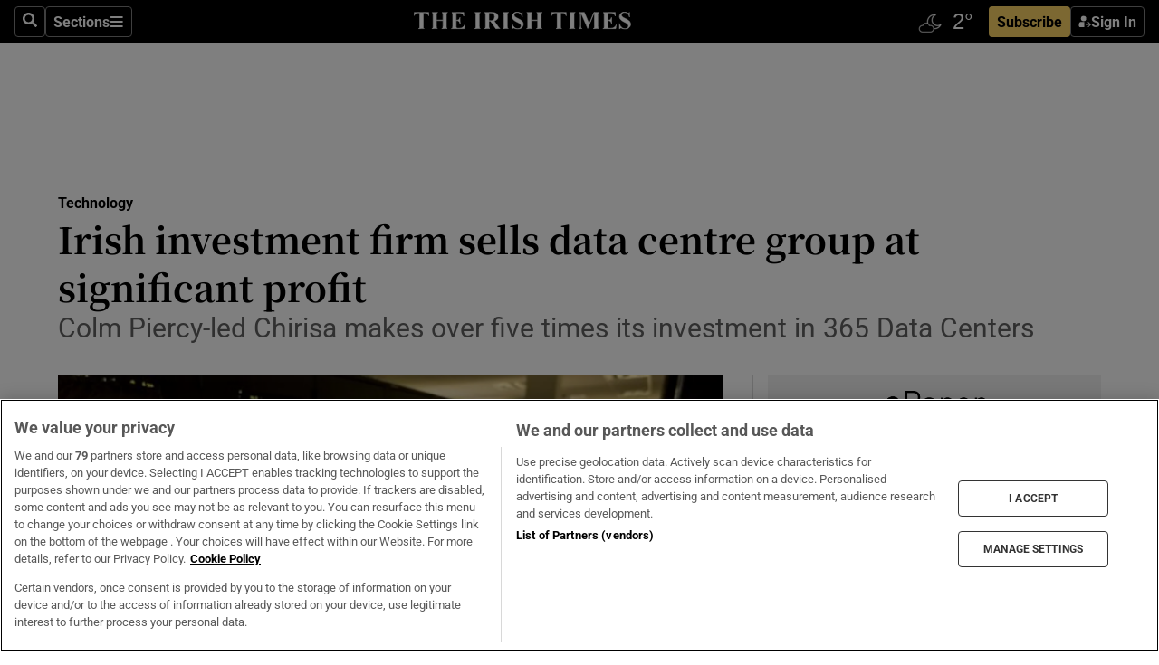

--- FILE ---
content_type: text/html; charset=utf-8
request_url: https://www.irishtimes.com/business/technology/irish-investment-firm-sells-data-centre-group-at-significant-profit-1.4380811
body_size: 63607
content:
<!DOCTYPE html><html lang="en"><head><script data-integration="inlineScripts">
    (function() {
      var _sf_async_config = window._sf_async_config = (window._sf_async_config || {});
      _sf_async_config.uid = 31036;
      _sf_async_config.domain = "irishtimes.com";
      _sf_async_config.useCanonical = true;
      _sf_async_config.useCanonicalDomain = true;
      _sf_async_config.sections = "technology";
      _sf_async_config.authors = "Charlie Taylor";
      _sf_async_config.flickerControl = false;
      var _cbq = window._cbq = (window._cbq || []);
      const OT = document.cookie.split('; ').find(row => row.startsWith('blaize_jwt'));
      if (OT)
      {
        _cbq.push(['_acct', 'paid']);
      } else {
        _cbq.push(['_acct', 'anon']);
      }
    })();
  ;
    var _comscore = _comscore || []; _comscore.push({ c1: "2", c2: "8946263" });
  ;gtmParamsString='';if(new RegExp("^https://irishtimes.arcpublishing.com", "i").test(window.location)){gtmParamsString='&gtm_auth=om4Ly4wwqa_7E-fLbBv46g&gtm_preview=env-6&gtm_cookies_win=x'};(function(w,d,s,l,i){w[l]=w[l]||[];w[l].push({'gtm.start':new Date().getTime(),event:'gtm.js'});var f=d.getElementsByTagName(s)[0],j=d.createElement(s),dl=l!='dataLayer'?'&l='+l:'';j.async=true;j.src='https://www.googletagmanager.com/gtm.js?id='+i+dl+gtmParamsString;f.parentNode.insertBefore(j,f);})(window,document,'script','dataLayer','GTM-NRHQKJ4');;window.isIE = !!window.MSInputMethodContext && !!document.documentMode;</script><script type="text/plain" class="optanon-category-C0002" async="" data-integration="chartbeat" src="https://static.chartbeat.com/js/chartbeat.js"></script><script>!function(n,e,i){if(!n){n=n||{},window.permutive=n,n.q=[],n.config=i||{},n.config.apiKey=e,n.config.environment=n.config.environment||"production";for(var o=["addon","identify","track","trigger","query","segment","segments","ready","on","once","user","consent"],r=0;r<o.length;r++){var t=o[r];n[t]=function(e){return function(){var i=Array.prototype.slice.call(arguments,0);n.q.push({functionName:e,arguments:i})}}(t)}}}(window.permutive, "4888a725-f640-4782-bd70-a3dd37877c2f", { "consentRequired": true });
    window.googletag=window.googletag||{},window.googletag.cmd=window.googletag.cmd||[],window.googletag.cmd.push(function(){if(0===window.googletag.pubads().getTargeting("permutive").length){var g=window.localStorage.getItem("_pdfps");window.googletag.pubads().setTargeting("permutive",g?JSON.parse(g):[])}});</script><script async="" src="https://fce2b75e-f11a-48ad-a60f-7e004eb1d340.edge.permutive.app/fce2b75e-f11a-48ad-a60f-7e004eb1d340-web.js"></script><script type="text/plain" class="optanon-category-C0002-C0004">window.addEventListener('OneTrustGroupsUpdated', function() {
    if (document.cookie.indexOf("OptanonAlertBoxClosed=") >=0 && OptanonActiveGroups.match(/(?=.*,C0002,)(?=.*,C0004,).*/)) {
      const OTConsentToken = document.cookie
        .split('; ')
        .find(row => row.startsWith('OptanonConsent='))
        .split('&')
        .find(row => row.startsWith('consentId'))
        .split('=')[1];
      permutive.consent({ "opt_in": true, "token": OTConsentToken });
    } else{
      permutive.consent({ "opt_in": false });
    }
  });</script><meta name="viewport" content="width=device-width, initial-scale=1"/><link rel="icon" type="image/x-icon" href="/pf/resources/favicon.ico?d=203&amp;mxId=00000000"/><title>Irish investment firm sells data centre group at significant profit – The Irish Times</title><meta name="description" content="Colm Piercy-led Chirisa makes over five times its investment in 365 Data Centers"/><meta name="twitter:description" content="Colm Piercy-led Chirisa makes over five times its investment in 365 Data Centers"/><meta property="og:description" content="Colm Piercy-led Chirisa makes over five times its investment in 365 Data Centers"/><meta name="keywords" content="chirisa-investments,dataplex,digiweb,stonecourt-capital,viatel,colm-piercy,sean-gallagher"/><meta property="og:title" content="Irish investment firm sells data centre group at significant profit"/><meta name="twitter:title" content="Irish investment firm sells data centre group at significant profit"/><meta property="og:image" content="https://www.irishtimes.com/resizer/v2/NCRFJ7SH6XMEHQXOVWTHSYA4ZU.jpg?smart=true&amp;auth=07b132c27cee470702e73d2c9ef7a1a1d1856f56fadc9b41beae464c628d90ec&amp;width=1200&amp;height=630"/><meta property="og:image:alt" content="Chirisa Investments founder Colm Piercy"/><meta name="twitter:image" content="https://www.irishtimes.com/resizer/v2/NCRFJ7SH6XMEHQXOVWTHSYA4ZU.jpg?smart=true&amp;auth=07b132c27cee470702e73d2c9ef7a1a1d1856f56fadc9b41beae464c628d90ec&amp;width=1200&amp;height=630"/><meta name="twitter:image:alt" content="Chirisa Investments founder Colm Piercy"/><meta property="og:type" content="article"/><meta name="robots" content="noarchive"/><meta property="og:site_name" content="The Irish Times"/><meta property="og:url" content="https://www.irishtimes.com/business/technology/irish-investment-firm-sells-data-centre-group-at-significant-profit-1.4380811"/><meta name="twitter:site" content="@IrishTimes"/><meta name="twitter:card" content="summary_large_image"/><link rel="canonical" href="https://www.irishtimes.com/business/technology/irish-investment-firm-sells-data-centre-group-at-significant-profit-1.4380811"/><link rel="alternate" hrefLang="en-IE" href="https://www.irishtimes.com/business/technology/irish-investment-firm-sells-data-centre-group-at-significant-profit-1.4380811"/><link id="fusion-template-styles" rel="stylesheet" type="text/css" href="/pf/dist/components/combinations/default.css?d=203&amp;mxId=00000000"/><link id="fusion-siteStyles-styles" rel="stylesheet" type="text/css" href="/pf/dist/css/irishtimes.css?d=203&amp;mxId=00000000"/><style data-styled="" data-styled-version="5.3.11">.dNRVvG{c-expanded-menu;visibility:hidden;position:absolute;left:0px;top:0;}/*!sc*/
data-styled.g2[id="styled__StyledExpandedMenu-sc-1amt4zz-1"]{content:"dNRVvG,"}/*!sc*/
.hTjUEA .arcad > [id^='google_ads_iframe']:not(:empty){max-width:100%;}/*!sc*/
.hTjUEA .arcad > [id^='google_ads_iframe']:not(:empty)::before{content:'ADVERTISEMENT';display:-webkit-box;display:-webkit-flex;display:-ms-flexbox;display:flex;font-family:star-font,'Roboto',sans-serif;}/*!sc*/
.hTjUEA .arcad > [id^='google_ads_iframe']:empty[style]{width:0 !important;height:0 !important;}/*!sc*/
.bSFpgq .arcad > [id^='google_ads_iframe']:not(:empty){max-width:100%;}/*!sc*/
.bSFpgq .arcad > [id^='google_ads_iframe']:not(:empty)::before{content:'ADVERTISEMENT';display:-webkit-box;display:-webkit-flex;display:-ms-flexbox;display:flex;font-family:star-font,'Roboto',sans-serif;display:none;}/*!sc*/
.bSFpgq .arcad > [id^='google_ads_iframe']:empty[style]{width:0 !important;height:0 !important;}/*!sc*/
data-styled.g5[id="default__StyledAdUnit-sc-1moicrg-0"]{content:"hTjUEA,bSFpgq,"}/*!sc*/
</style><script type="application/javascript" id="polyfill-script">if(!Array.prototype.includes||!(window.Object && window.Object.assign)||!window.Promise||!window.Symbol||!window.fetch){document.write('<script type="application/javascript" src="/pf/dist/engine/polyfill.js?d=203&mxId=00000000" defer=""><\/script>')}</script><script id="fusion-engine-react-script" type="application/javascript" src="/pf/dist/engine/react.js?d=203&amp;mxId=00000000" defer=""></script><script id="fusion-engine-combinations-script" type="application/javascript" src="/pf/dist/components/combinations/default.js?d=203&amp;mxId=00000000" defer=""></script><script type="text/plain" class="optanon-category-C0004" async="" data-integration="nativo-ad" src="https://s.ntv.io/serve/load.js"></script><script type="text/plain" class="optanon-category-C0002" async="" data-integration="comscore" src="https://sb.scorecardresearch.com/beacon.js"></script><script id="xtreme-push" type="text/javascript">
      (function(p,u,s,h,e,r,l,i,b) {p['XtremePushObject']=s;p[s]=function(){
        (p[s].q=p[s].q||[]).push(arguments)};i=u.createElement('script');i.async=1;
        i.src=h;b=u.getElementsByTagName('script')[0];b.parentNode.insertBefore(i,b);
      })(window,document,'xtremepush','https://prod.webpu.sh/tEEXuB8vRMsRMzIydjRZIQjnQzT-EXwR/sdk.js');
      xtremepush('ready', function () {
        if (window.safari !== undefined) {
          const permission = xtremepush('push', 'permission');
          const views = JSON.parse(localStorage.getItem('xtremepush.data'))?.page_views;
          const sendPush = views % 55 === 0 || views === 1;
          if ((permission === 'default' || !permission) && (permission !== 'unavailable' && permission !== 'denied' ) && sendPush) {
            xtremepush('event', 'User Gesture');
          }
        } else {
          xtremepush('push', 'auto_prompt', true);
        }
      });
      </script><script type="application/ld+json">{
  "@context": "http://schema.org/",
  "@graph": [
    {
      "@id": "https://www.irishtimes.com/#website",
      "@type": "WebSite",
      "description": "Trusted journalism since 1859",
      "inLanguage": "en-IE",
      "name": "The Irish Times",
      "potentialAction": [
        {
          "@type": "SearchAction",
          "target": {
            "@type": "EntryPoint",
            "urlTemplate": "https://www.irishtimes.com/search/?query={search_term_string}"
          },
          "query-input": "required name=search_term_string"
        }
      ],
      "publisher": {
        "@id": "https://www.irishtimes.com/#organization"
      },
      "url": "https://www.irishtimes.com/"
    },
    {
      "@id": "https://www.irishtimes.com/#organization",
      "@type": "Organization",
      "address": {
        "@type": "PostalAddress",
        "postOfficeBoxNumber": "PO Box 74",
        "streetAddress": "24-28 Tara Street",
        "addressLocality": "Dublin 2",
        "addressRegion": "County Dublin",
        "addressCountry": "IE",
        "postalCode": "D02 CX89"
      },
      "contactPoint": [
        {
          "@type": "ContactPoint",
          "contactType": "Customer Support",
          "email": "services@irishtimes.com",
          "telephone": "+353 1 9203901"
        },
        {
          "@type": "ContactPoint",
          "contactType": "Sales",
          "email": "mediasolutions@irishtimes.com",
          "telephone": "+353 1 5320978"
        },
        {
          "@type": "ContactPoint",
          "contactType": "News Desk",
          "email": "newsdesk@irishtimes.com",
          "telephone": ""
        }
      ],
      "image": {
        "@id": "https://www.irishtimes.com/#/schema/logo/image/"
      },
      "logo": {
        "@type": "ImageObject",
        "@id": "https://www.irishtimes.com/#/schema/logo/image/",
        "url": "https://www.irishtimes.com/resizer/v2/U2PAOOOEIVHTJEP6IX3N5QHLYM.png?smart=true&auth=8ed926a16ed518a8a7d3811053a580479dcf90f84d2adaaa3a5ebeb4bb68695f&width=1024",
        "width": 1024,
        "height": 547,
        "caption": "The Irish Times"
      },
      "name": "The Irish Times",
      "sameAs": [
        "https://www.facebook.com/irishtimes/",
        "http://www.linkedin.com/company/the-irish-times",
        "https://www.youtube.com/user/IrishTimes",
        "https://x.com/IrishTimes"
      ],
      "url": "https://www.irishtimes.com"
    }
  ]
}</script><script type="application/ld+json">{
  "@context": "https://schema.org",
  "@type": "NewsArticle",
  "url": "https://www.irishtimes.com/business/technology/irish-investment-firm-sells-data-centre-group-at-significant-profit-1.4380811",
  "publisher": {
    "@type": "Organization",
    "name": "The Irish Times",
    "url": "https://www.irishtimes.com",
    "logo": {
      "@type": "ImageObject",
      "url": "",
      "width": 600,
      "height": 60
    }
  },
  "author": [
    {
      "@type": "Person",
      "name": "Charlie Taylor",
      "url": "https://www.irishtimes.com/author/charlie-taylor",
      "sameAs": "https://www.irishtimes.com/author/charlie-taylor"
    }
  ],
  "mainEntityOfPage": {
    "@type": "WebPage",
    "@id": "https://schema.org/WebPage",
    "url": "https://www.irishtimes.com/business/technology/irish-investment-firm-sells-data-centre-group-at-significant-profit-1.4380811"
  },
  "dateModified": "2020-10-14T14:20:06Z",
  "datePublished": "2020-10-14T14:20:06Z",
  "headline": "Irish investment firm sells data centre group at significant profit",
  "description": "Colm Piercy-led Chirisa makes over five times its investment in 365 Data Centers",
  "articleSection": "Technology",
  "image": [
    "https://www.irishtimes.com/resizer/v2/NCRFJ7SH6XMEHQXOVWTHSYA4ZU.jpg?auth=07b132c27cee470702e73d2c9ef7a1a1d1856f56fadc9b41beae464c628d90ec&smart=true&width=1600&height=900",
    "https://www.irishtimes.com/resizer/v2/NCRFJ7SH6XMEHQXOVWTHSYA4ZU.jpg?auth=07b132c27cee470702e73d2c9ef7a1a1d1856f56fadc9b41beae464c628d90ec&smart=true&width=1600&height=1200",
    "https://www.irishtimes.com/resizer/v2/NCRFJ7SH6XMEHQXOVWTHSYA4ZU.jpg?auth=07b132c27cee470702e73d2c9ef7a1a1d1856f56fadc9b41beae464c628d90ec&smart=true&width=1600&height=1600"
  ],
  "inLanguage": "",
  "isAccessibleForFree": "False",
  "hasPart": {
    "@type": "WebPageElement",
    "isAccessibleForFree": "False",
    "cssSelector": ".paywall"
  }
}</script><link rel="preload" href="/pf/resources/fonts/noto-serif-jp/noto-serif-jp-regular.woff2?d=203&amp;mxId=00000000" as="font" type="font/woff2" crossorigin="anonymous"/><link rel="preload" href="/pf/resources/fonts/noto-serif-jp/noto-serif-jp-700.woff2?d=203&amp;mxId=00000000" as="font" type="font/woff2" crossorigin="anonymous"/><link rel="preload" href="/pf/resources/fonts/roboto/roboto-regular.woff2?d=203&amp;mxId=00000000" as="font" type="font/woff2" crossorigin="anonymous"/><link rel="preload" href="/pf/resources/fonts/roboto/roboto-700.woff2?d=203&amp;mxId=00000000" as="font" type="font/woff2" crossorigin="anonymous"/><script data-integration="inlineScripts">
    function PoWaReady() {
      // 0. DEFAULTS
      window.PoWaSettings = window.PoWaSettings || [];
      window.PoWaSettings.advertising = window.PoWaSettings.advertising || [];
      // 1. CookieBanner ONLOAD
      window.addEventListener("powaRender", function() {
        window.PoWaSettings.advertising.adBar = {skipOffset: 6};
        if (typeof OptanonActiveGroups==="string" && OptanonActiveGroups.match(/(?=.*,C0002,).*/)) {
            // 2. Cookies Granted
            window.PoWaSettings.advertising.gdprConsentGranted = true;
        } else {
            // 3. Set Default value
            window.PoWaSettings.advertising.gdprConsentGranted = window.PoWaSettings.advertising.gdprConsentGranted || false;
        }
      });
      // 4. CookieBanner ONCLICK
      window.addEventListener("OneTrustGroupsUpdated", function() {
          // 1. Set Default value
          window.PoWaSettings.advertising.gdprConsentGranted = !!OptanonActiveGroups.match(/(?=.,C0002,)./);
      });
      // 5. DataLayer event
      window.dataLayer = window.dataLayer || [];
      dataLayer.push({
        "has_PoWaSettings_load": true,
        "event": "donewith_PoWaSettings"
      });
    }

    var i = 0;
    function checkIsPoWaReady() {
      i = i + 1;
      if (typeof window.PoWaSettings==="object" && typeof OptanonActiveGroups==="string") {
          //stop the polling
          PoWaReady();
          clearInterval(pollforPoWaReady);
      } else if (i > 500) {
          //give up after 5 sec
          clearInterval(pollforPoWaReady);
      }
    }
    // Start polling
    var pollforPoWaReady = setInterval(checkIsPoWaReady, 10);
  ;
    const playFullScreen = (e) => {
      if (!!e.element.dataset.mobilefullscreen) {
        const windowWidth = document.querySelector('#fusion-app').offsetWidth || window.innerWidth;
        const mobileWidth = 733;
        if (windowWidth < mobileWidth) {
          if (!e.powa.isFullscreen()) {
            if (document.fullscreenEnabled) {
              // Set the PoWa element itself to fullscreen not the player, this overcomes an
              // issue with Android and fullscreen video rotation closing the video when the
              // device is rotated and the video is in fullscreen mode
              e.element.requestFullscreen();
              return;
            }

            e.powa.fullscreen();
          }
        }
      }
    }

    const mobilePoWaFullscreen = (event) => {
      const player = event.detail.powa;

      player.on('firstFrame', (e) => {
        playFullScreen(e);
      });

      player.on('play', (e) => {
        // Delay calling our function 100ms to not have a race condition with the
        // firstFrame event
        setTimeout(() => {
          playFullScreen(e);
        }, 100);
      });
    };

    window.addEventListener('powaReady', mobilePoWaFullscreen);
  ;
  window.addEventListener('DOMContentLoaded', (event) => {
    queryly.init("954cd8bb239245f9", document.querySelectorAll("#fusion-app"));
  });
</script><script defer="" data-integration="queryly" src="https://www.queryly.com/js/queryly.v4.min.js"></script><script src="https://cdn.cookielaw.org/consent/tcf.stub.js" type="text/javascript"></script><script src="https://static.illuma-tech.com/js/async_gam_ipt.js" async=""></script></head><body class="custom-it"><noscript data-integration="comscore"><img alt="comscore" src="https://sb.scorecardresearch.com/p?c1=2&amp;c2=8946263&amp;cv=2.0&amp;cj=1"/></noscript><noscript><iframe src="https://www.googletagmanager.com/ns.html?id=GTM-NRHQKJ4" height="0" width="0" style="display:none;visibility:hidden"></iframe></noscript><div id="fusion-app"><div class="b-it-right-rail-advanced"><header class="c-stack b-it-right-rail-advanced__navigation page-header" data-style-direction="vertical" data-style-justification="start" data-style-alignment="unset" data-style-inline="false" data-style-wrap="nowrap"><nav id="main-nav" class="b-it-header-nav-chain " aria-label="Sections Menu" data-owner="it"><div class="b-it-header-nav-chain__top-layout"><div class="b-it-header-nav-chain__nav-left"><div class="nav-components--mobile" data-testid="nav-chain-nav-components-mobile-left"><button data-testid="nav-chain-nav-section-button" aria-label="Sections" class="c-button c-button--small c-button--secondary-reverse" type="button"><svg class="c-icon" width="48" height="48" xmlns="http://www.w3.org/2000/svg" viewBox="0 0 512 512" fill="currentColor" aria-hidden="true" focusable="false"><path d="M25 96C25 78.33 39.33 64 57 64H441C458.7 64 473 78.33 473 96C473 113.7 458.7 128 441 128H57C39.33 128 25 113.7 25 96ZM25 256C25 238.3 39.33 224 57 224H441C458.7 224 473 238.3 473 256C473 273.7 458.7 288 441 288H57C39.33 288 25 273.7 25 256ZM441 448H57C39.33 448 25 433.7 25 416C25 398.3 39.33 384 57 384H441C458.7 384 473 398.3 473 416C473 433.7 458.7 448 441 448Z"></path></svg></button></div><div class="nav-components--desktop" data-testid="nav-chain-nav-components-desktop-left"><button aria-label="Search" class="c-button c-button--small c-button--secondary-reverse" type="button"><span><svg class="c-icon" width="48" height="48" xmlns="http://www.w3.org/2000/svg" viewBox="0 0 512 512" fill="currentColor" aria-hidden="true" focusable="false"><path d="M505 442.7L405.3 343c-4.5-4.5-10.6-7-17-7H372c27.6-35.3 44-79.7 44-128C416 93.1 322.9 0 208 0S0 93.1 0 208s93.1 208 208 208c48.3 0 92.7-16.4 128-44v16.3c0 6.4 2.5 12.5 7 17l99.7 99.7c9.4 9.4 24.6 9.4 33.9 0l28.3-28.3c9.4-9.4 9.4-24.6.1-34zM208 336c-70.7 0-128-57.2-128-128 0-70.7 57.2-128 128-128 70.7 0 128 57.2 128 128 0 70.7-57.2 128-128 128z"></path></svg></span></button><button data-testid="nav-chain-nav-section-button" aria-label="Sections" class="c-button c-button--small c-button--secondary-reverse" type="button"><span>Sections</span><svg class="c-icon" width="48" height="48" xmlns="http://www.w3.org/2000/svg" viewBox="0 0 512 512" fill="currentColor" aria-hidden="true" focusable="false"><path d="M25 96C25 78.33 39.33 64 57 64H441C458.7 64 473 78.33 473 96C473 113.7 458.7 128 441 128H57C39.33 128 25 113.7 25 96ZM25 256C25 238.3 39.33 224 57 224H441C458.7 224 473 238.3 473 256C473 273.7 458.7 288 441 288H57C39.33 288 25 273.7 25 256ZM441 448H57C39.33 448 25 433.7 25 416C25 398.3 39.33 384 57 384H441C458.7 384 473 398.3 473 416C473 433.7 458.7 448 441 448Z"></path></svg></button></div></div><a title="The Irish Times" class="c-link b-it-header-nav-chain__logo b-it-header-nav-chain__logo--center nav-logo-hidden svg-logo" href="/" aria-hidden="true" tabindex="-1"><img src="https://static.themebuilder.aws.arc.pub/irishtimes/1647534191733.svg" alt="The Irish Times" data-chromatic="ignore"/></a><div class="b-it-header-nav-chain__nav-right"><div class="nav-components--mobile" data-testid="nav-chain-nav-components-mobile-right"><div class="c-stack b-signin-subscribe-block" data-style-direction="horizontal" data-style-justification="center" data-style-alignment="center" data-style-inline="false" data-style-wrap="nowrap" style="--c-stack-gap:1rem"><a target="_blank" style="display:none" rel="noreferrer" class="c-button c-button--link c-button--small c-button--primary b-signin-subscribe-block__subscribe" href="/subscribe"><span><span style="display:none">Subscribe</span></span></a><button class="c-button c-button--small c-button--secondary-reverse b-signin-subscribe-block__btn--signin" type="button"><span><div class="c-stack" data-style-direction="horizontal" data-style-justification="start" data-style-alignment="center" data-style-inline="false" data-style-wrap="nowrap" style="--c-stack-gap:0.5rem"><svg width="14" height="16" viewBox="0 0 24 24" fill="none" xmlns="http://www.w3.org/2000/svg"><mask id="mask0_757:236487" style="mask-type:alpha" maskUnits="userSpaceOnUse" x="0" y="0" width="24" height="24"><rect width="24" height="24" fill="#C4C4C4"></rect></mask><g mask="url(#mask0_757:236487)"><ellipse cx="9.79117" cy="6.02353" rx="5.02353" ry="5.02353" fill="white"></ellipse><path d="M11.0471 22.35V12.3029H5C2.79086 12.3029 1 14.0938 1 16.3029V20.35C1 21.4546 1.89543 22.35 3 22.35H11.0471Z" fill="white"></path><path fill-rule="evenodd" clip-rule="evenodd" d="M19.3391 22.1044C19.2762 22.1862 19.1937 22.2477 19.0916 22.2886C18.9894 22.3295 18.8833 22.35 18.7733 22.35C18.5533 22.35 18.3647 22.2681 18.2075 22.1044C18.0504 21.9406 17.9718 21.7441 17.9718 21.5148C17.9718 21.4002 17.9954 21.2896 18.0425 21.1832C18.0897 21.0767 18.1447 20.9907 18.2075 20.9252L20.8478 18.174H14.3839C14.1482 18.174 13.9517 18.0921 13.7946 17.9283C13.6374 17.7646 13.5588 17.568 13.5588 17.3388C13.5588 17.1095 13.6374 16.913 13.7946 16.7492C13.9517 16.5854 14.1482 16.5036 14.3839 16.5036H20.8478L18.2075 13.7277C18.1447 13.6622 18.0897 13.5762 18.0425 13.4698C17.9954 13.3633 17.9718 13.2528 17.9718 13.1382C17.9718 12.9089 18.0504 12.7124 18.2075 12.5486C18.3647 12.3848 18.5533 12.3029 18.7733 12.3029C18.8833 12.3029 18.9894 12.3275 19.0916 12.3766C19.1937 12.4258 19.2762 12.4831 19.3391 12.5486L23.3702 16.7492C23.433 16.8147 23.488 16.9007 23.5352 17.0071C23.5823 17.1136 23.6059 17.2241 23.6059 17.3388C23.6059 17.4534 23.5823 17.5598 23.5352 17.6581C23.488 17.7564 23.433 17.8464 23.3702 17.9283L19.3391 22.1044Z" fill="white"></path></g></svg></div></span></button></div></div><div class="nav-components--desktop" data-testid="nav-chain-nav-components-desktop-right"><div id="fusion-static-enter:html-block-f0f1j0n1myTR7B9-0-0-0" style="display:none" data-fusion-component="html-block-f0f1j0n1myTR7B9-0-0-0"></div><div><iframe scrolling="no" id="fw-desktop" data-src="https://lw.foreca.net/v4/en/site/irishtimes/widget/?name=Dublin&id=102964574" style="width: 85px; height: 40px; border:0; margin: 0; display: flex; align-items: center;"></iframe></div><div id="fusion-static-exit:html-block-f0f1j0n1myTR7B9-0-0-0" style="display:none" data-fusion-component="html-block-f0f1j0n1myTR7B9-0-0-0"></div><div class="c-stack b-signin-subscribe-block" data-style-direction="horizontal" data-style-justification="center" data-style-alignment="center" data-style-inline="false" data-style-wrap="nowrap" style="--c-stack-gap:1rem"><a target="_blank" style="display:none" rel="noreferrer" class="c-button c-button--link c-button--small c-button--primary b-signin-subscribe-block__subscribe" href="/subscribe"><span><span style="display:none">Subscribe</span></span></a><button class="c-button c-button--small c-button--secondary-reverse b-signin-subscribe-block__btn--signin" type="button"><span><div class="c-stack" data-style-direction="horizontal" data-style-justification="start" data-style-alignment="center" data-style-inline="false" data-style-wrap="nowrap" style="--c-stack-gap:0.5rem"><svg width="14" height="16" viewBox="0 0 24 24" fill="none" xmlns="http://www.w3.org/2000/svg"><mask id="mask0_757:236487" style="mask-type:alpha" maskUnits="userSpaceOnUse" x="0" y="0" width="24" height="24"><rect width="24" height="24" fill="#C4C4C4"></rect></mask><g mask="url(#mask0_757:236487)"><ellipse cx="9.79117" cy="6.02353" rx="5.02353" ry="5.02353" fill="white"></ellipse><path d="M11.0471 22.35V12.3029H5C2.79086 12.3029 1 14.0938 1 16.3029V20.35C1 21.4546 1.89543 22.35 3 22.35H11.0471Z" fill="white"></path><path fill-rule="evenodd" clip-rule="evenodd" d="M19.3391 22.1044C19.2762 22.1862 19.1937 22.2477 19.0916 22.2886C18.9894 22.3295 18.8833 22.35 18.7733 22.35C18.5533 22.35 18.3647 22.2681 18.2075 22.1044C18.0504 21.9406 17.9718 21.7441 17.9718 21.5148C17.9718 21.4002 17.9954 21.2896 18.0425 21.1832C18.0897 21.0767 18.1447 20.9907 18.2075 20.9252L20.8478 18.174H14.3839C14.1482 18.174 13.9517 18.0921 13.7946 17.9283C13.6374 17.7646 13.5588 17.568 13.5588 17.3388C13.5588 17.1095 13.6374 16.913 13.7946 16.7492C13.9517 16.5854 14.1482 16.5036 14.3839 16.5036H20.8478L18.2075 13.7277C18.1447 13.6622 18.0897 13.5762 18.0425 13.4698C17.9954 13.3633 17.9718 13.2528 17.9718 13.1382C17.9718 12.9089 18.0504 12.7124 18.2075 12.5486C18.3647 12.3848 18.5533 12.3029 18.7733 12.3029C18.8833 12.3029 18.9894 12.3275 19.0916 12.3766C19.1937 12.4258 19.2762 12.4831 19.3391 12.5486L23.3702 16.7492C23.433 16.8147 23.488 16.9007 23.5352 17.0071C23.5823 17.1136 23.6059 17.2241 23.6059 17.3388C23.6059 17.4534 23.5823 17.5598 23.5352 17.6581C23.488 17.7564 23.433 17.8464 23.3702 17.9283L19.3391 22.1044Z" fill="white"></path></g></svg></div></span></button></div></div></div></div><div id="flyout-overlay" data-testid="nav-chain-flyout-overlay" class="c-stack b-it-header-nav-chain__flyout-overlay closed" data-style-direction="vertical" data-style-justification="start" data-style-alignment="unset" data-style-inline="false" data-style-wrap="nowrap"><div><div class="c-stack b-it-header-nav-chain__flyout-nav-wrapper closed" data-style-direction="vertical" data-style-justification="start" data-style-alignment="unset" data-style-inline="false" data-style-wrap="nowrap"><div class="b-it-header-nav-chain__flyout-close-button"><button aria-label="Close" class="c-button c-button--small c-button--secondary-reverse" type="button"><svg class="c-icon" width="24" height="24" xmlns="http://www.w3.org/2000/svg" viewBox="0 0 512 512" fill="currentColor" aria-hidden="true" focusable="false"><path d="M406.6 361.4C419.1 373.9 419.1 394.15 406.6 406.65C400.4 412.9 392.2 416 384 416C375.8 416 367.62 412.875 361.38 406.625L256 301.3L150.63 406.6C144.38 412.9 136.19 416 128 416C119.81 416 111.63 412.9 105.375 406.6C92.875 394.1 92.875 373.85 105.375 361.35L210.775 255.95L105.375 150.6C92.875 138.1 92.875 117.85 105.375 105.35C117.875 92.85 138.125 92.85 150.625 105.35L256 210.8L361.4 105.4C373.9 92.9 394.15 92.9 406.65 105.4C419.15 117.9 419.15 138.15 406.65 150.65L301.25 256.05L406.6 361.4Z"></path></svg></button></div><div class="nav-menu"><div data-testid="nav-chain-nav-components-mobile" class="c-stack nav-components--mobile" data-style-direction="vertical" data-style-justification="start" data-style-alignment="unset" data-style-inline="false" data-style-wrap="nowrap"><div class="b-subscribe-button-block"><div><iframe scrolling="no" id="fw-mobile" data-src="https://lw.foreca.net/v4/en/site/irishtimes/widget/?name=Dublin&id=102964574" style="width: 85px; height: 40px; border:0; margin: 0;"></iframe></div><a target="_blank" class="c-button c-button--link c-button--full-width c-button--medium c-button--primary" href="/subscribe"><span>Subscribe</span></a></div><button aria-label="Search" class="c-button c-button--small c-button--secondary-reverse" type="button"><span><svg class="c-icon" width="48" height="48" xmlns="http://www.w3.org/2000/svg" viewBox="0 0 512 512" fill="currentColor" aria-hidden="true" focusable="false"><path d="M505 442.7L405.3 343c-4.5-4.5-10.6-7-17-7H372c27.6-35.3 44-79.7 44-128C416 93.1 322.9 0 208 0S0 93.1 0 208s93.1 208 208 208c48.3 0 92.7-16.4 128-44v16.3c0 6.4 2.5 12.5 7 17l99.7 99.7c9.4 9.4 24.6 9.4 33.9 0l28.3-28.3c9.4-9.4 9.4-24.6.1-34zM208 336c-70.7 0-128-57.2-128-128 0-70.7 57.2-128 128-128 70.7 0 128 57.2 128 128 0 70.7-57.2 128-128 128z"></path></svg></span></button></div><div data-testid="nav-chain-nav-components-desktop" class="c-stack nav-components--desktop" data-style-direction="vertical" data-style-justification="start" data-style-alignment="unset" data-style-inline="false" data-style-wrap="nowrap"></div></div><ul class="c-stack b-it-header-nav-chain__flyout-nav" data-style-direction="vertical" data-style-justification="start" data-style-alignment="unset" data-style-inline="false" data-style-wrap="nowrap"><li class="section-item" data-testid="nav-chain-section-item"><a class="c-link" href="/" aria-hidden="true" tabindex="-1">Home</a></li><li class="section-item" data-testid="nav-chain-section-item"><a class="c-link" href="/latest/" aria-hidden="true" tabindex="-1">Latest</a></li><li class="section-item" data-testid="nav-chain-section-item"><a class="c-link" href="/subscriber-only/" aria-hidden="true" tabindex="-1">Subscriber Only</a></li><li class="section-item" data-testid="nav-chain-section-item"><div data-testid="nav-chain-section-item-subsection" class="c-stack b-it-header-nav-chain__subsection-anchor subsection-anchor " data-style-direction="horizontal" data-style-justification="start" data-style-alignment="center" data-style-inline="false" data-style-wrap="nowrap"><a class="c-link" href="/crosswords-puzzles/" aria-hidden="true" tabindex="-1">Crosswords &amp; Puzzles</a><button aria-expanded="false" aria-controls="header_sub_section_crosswords-puzzles" aria-label="Show Crosswords &amp; Puzzles sub sections" class="c-button c-button--medium c-button--default submenu-caret" type="button"><span><svg class="c-icon" width="20" height="20" xmlns="http://www.w3.org/2000/svg" viewBox="0 0 512 512" fill="currentColor" aria-hidden="true" focusable="false"><path d="M256 416C247.812 416 239.62 412.875 233.38 406.625L41.38 214.625C28.88 202.125 28.88 181.875 41.38 169.375C53.88 156.875 74.13 156.875 86.63 169.375L256 338.8L425.4 169.4C437.9 156.9 458.15 156.9 470.65 169.4C483.15 181.9 483.15 202.15 470.65 214.65L278.65 406.65C272.4 412.9 264.2 416 256 416Z"></path></svg></span></button></div><div class="b-it-header-nav-chain__subsection-container "><ul class="b-it-header-nav-chain__subsection-menu" id="header_sub_section_crosswords-puzzles"><li class="subsection-item" data-testid="nav-chain-subsection-item"><a class="c-link" href="/crosswords-puzzles/crosaire/" aria-hidden="true" tabindex="-1">Crosaire</a></li><li class="subsection-item" data-testid="nav-chain-subsection-item"><a class="c-link" href="/crosswords-puzzles/simplex/" aria-hidden="true" tabindex="-1">Simplex</a></li><li class="subsection-item" data-testid="nav-chain-subsection-item"><a class="c-link" href="/crosswords-puzzles/sudoku/" aria-hidden="true" tabindex="-1">Sudoku</a></li><li class="subsection-item" data-testid="nav-chain-subsection-item"><a class="c-link" href="/crosswords-puzzles/news-quiz/" aria-hidden="true" tabindex="-1">News Quiz</a></li></ul></div></li><li class="section-item" data-testid="nav-chain-section-item"><div data-testid="nav-chain-section-item-subsection" class="c-stack b-it-header-nav-chain__subsection-anchor subsection-anchor " data-style-direction="horizontal" data-style-justification="start" data-style-alignment="center" data-style-inline="false" data-style-wrap="nowrap"><a class="c-link" href="/ireland/" aria-hidden="true" tabindex="-1">Ireland</a><button aria-expanded="false" aria-controls="header_sub_section_ireland" aria-label="Show Ireland sub sections" class="c-button c-button--medium c-button--default submenu-caret" type="button"><span><svg class="c-icon" width="20" height="20" xmlns="http://www.w3.org/2000/svg" viewBox="0 0 512 512" fill="currentColor" aria-hidden="true" focusable="false"><path d="M256 416C247.812 416 239.62 412.875 233.38 406.625L41.38 214.625C28.88 202.125 28.88 181.875 41.38 169.375C53.88 156.875 74.13 156.875 86.63 169.375L256 338.8L425.4 169.4C437.9 156.9 458.15 156.9 470.65 169.4C483.15 181.9 483.15 202.15 470.65 214.65L278.65 406.65C272.4 412.9 264.2 416 256 416Z"></path></svg></span></button></div><div class="b-it-header-nav-chain__subsection-container "><ul class="b-it-header-nav-chain__subsection-menu" id="header_sub_section_ireland"><li class="subsection-item" data-testid="nav-chain-subsection-item"><a class="c-link" href="/ireland/dublin/" aria-hidden="true" tabindex="-1">Dublin</a></li><li class="subsection-item" data-testid="nav-chain-subsection-item"><a class="c-link" href="/ireland/education/" aria-hidden="true" tabindex="-1">Education</a></li><li class="subsection-item" data-testid="nav-chain-subsection-item"><a class="c-link" href="/ireland/housing-planning/" aria-hidden="true" tabindex="-1">Housing &amp; Planning</a></li><li class="subsection-item" data-testid="nav-chain-subsection-item"><a class="c-link" href="/ireland/social-affairs/" aria-hidden="true" tabindex="-1">Social Affairs</a></li><li class="subsection-item" data-testid="nav-chain-subsection-item"><a class="c-link" href="/ireland/stardust/" aria-hidden="true" tabindex="-1">Stardust</a></li></ul></div></li><li class="section-item" data-testid="nav-chain-section-item"><div data-testid="nav-chain-section-item-subsection" class="c-stack b-it-header-nav-chain__subsection-anchor subsection-anchor " data-style-direction="horizontal" data-style-justification="start" data-style-alignment="center" data-style-inline="false" data-style-wrap="nowrap"><a class="c-link" href="/politics/" aria-hidden="true" tabindex="-1">Politics</a><button aria-expanded="false" aria-controls="header_sub_section_politics" aria-label="Show Politics sub sections" class="c-button c-button--medium c-button--default submenu-caret" type="button"><span><svg class="c-icon" width="20" height="20" xmlns="http://www.w3.org/2000/svg" viewBox="0 0 512 512" fill="currentColor" aria-hidden="true" focusable="false"><path d="M256 416C247.812 416 239.62 412.875 233.38 406.625L41.38 214.625C28.88 202.125 28.88 181.875 41.38 169.375C53.88 156.875 74.13 156.875 86.63 169.375L256 338.8L425.4 169.4C437.9 156.9 458.15 156.9 470.65 169.4C483.15 181.9 483.15 202.15 470.65 214.65L278.65 406.65C272.4 412.9 264.2 416 256 416Z"></path></svg></span></button></div><div class="b-it-header-nav-chain__subsection-container "><ul class="b-it-header-nav-chain__subsection-menu" id="header_sub_section_politics"><li class="subsection-item" data-testid="nav-chain-subsection-item"><a class="c-link" href="/politics/poll/" aria-hidden="true" tabindex="-1">Poll</a></li><li class="subsection-item" data-testid="nav-chain-subsection-item"><a class="c-link" href="/politics/oireachtas/" aria-hidden="true" tabindex="-1">Oireachtas</a></li><li class="subsection-item" data-testid="nav-chain-subsection-item"><a class="c-link" href="/common-ground/" aria-hidden="true" tabindex="-1">Common Ground</a></li><li class="subsection-item" data-testid="nav-chain-subsection-item"><a class="c-link" href="/politics/elections-referendums/" aria-hidden="true" tabindex="-1">Elections &amp; Referendums</a></li></ul></div></li><li class="section-item" data-testid="nav-chain-section-item"><div data-testid="nav-chain-section-item-subsection" class="c-stack b-it-header-nav-chain__subsection-anchor subsection-anchor " data-style-direction="horizontal" data-style-justification="start" data-style-alignment="center" data-style-inline="false" data-style-wrap="nowrap"><a class="c-link" href="/opinion/" aria-hidden="true" tabindex="-1">Opinion</a><button aria-expanded="false" aria-controls="header_sub_section_opinion" aria-label="Show Opinion sub sections" class="c-button c-button--medium c-button--default submenu-caret" type="button"><span><svg class="c-icon" width="20" height="20" xmlns="http://www.w3.org/2000/svg" viewBox="0 0 512 512" fill="currentColor" aria-hidden="true" focusable="false"><path d="M256 416C247.812 416 239.62 412.875 233.38 406.625L41.38 214.625C28.88 202.125 28.88 181.875 41.38 169.375C53.88 156.875 74.13 156.875 86.63 169.375L256 338.8L425.4 169.4C437.9 156.9 458.15 156.9 470.65 169.4C483.15 181.9 483.15 202.15 470.65 214.65L278.65 406.65C272.4 412.9 264.2 416 256 416Z"></path></svg></span></button></div><div class="b-it-header-nav-chain__subsection-container "><ul class="b-it-header-nav-chain__subsection-menu" id="header_sub_section_opinion"><li class="subsection-item" data-testid="nav-chain-subsection-item"><a class="c-link" href="/opinion/editorials/" aria-hidden="true" tabindex="-1">Editorials</a></li><li class="subsection-item" data-testid="nav-chain-subsection-item"><a class="c-link" href="/opinion/an-irish-diary/" aria-hidden="true" tabindex="-1">An Irish Diary</a></li><li class="subsection-item" data-testid="nav-chain-subsection-item"><a class="c-link" href="/opinion/letters/" aria-hidden="true" tabindex="-1">Letters</a></li><li class="subsection-item" data-testid="nav-chain-subsection-item"><a class="c-link" href="/opinion/cartoon/" aria-hidden="true" tabindex="-1">Cartoon</a></li></ul></div></li><li class="section-item" data-testid="nav-chain-section-item"><div data-testid="nav-chain-section-item-subsection" class="c-stack b-it-header-nav-chain__subsection-anchor subsection-anchor " data-style-direction="horizontal" data-style-justification="start" data-style-alignment="center" data-style-inline="false" data-style-wrap="nowrap"><a class="c-link" href="/business/" aria-hidden="true" tabindex="-1">Business</a><button aria-expanded="false" aria-controls="header_sub_section_business" aria-label="Show Business sub sections" class="c-button c-button--medium c-button--default submenu-caret" type="button"><span><svg class="c-icon" width="20" height="20" xmlns="http://www.w3.org/2000/svg" viewBox="0 0 512 512" fill="currentColor" aria-hidden="true" focusable="false"><path d="M256 416C247.812 416 239.62 412.875 233.38 406.625L41.38 214.625C28.88 202.125 28.88 181.875 41.38 169.375C53.88 156.875 74.13 156.875 86.63 169.375L256 338.8L425.4 169.4C437.9 156.9 458.15 156.9 470.65 169.4C483.15 181.9 483.15 202.15 470.65 214.65L278.65 406.65C272.4 412.9 264.2 416 256 416Z"></path></svg></span></button></div><div class="b-it-header-nav-chain__subsection-container "><ul class="b-it-header-nav-chain__subsection-menu" id="header_sub_section_business"><li class="subsection-item" data-testid="nav-chain-subsection-item"><a class="c-link" href="/budget/" aria-hidden="true" tabindex="-1">Budget 2026</a></li><li class="subsection-item" data-testid="nav-chain-subsection-item"><a class="c-link" href="/business/economy/" aria-hidden="true" tabindex="-1">Economy</a></li><li class="subsection-item" data-testid="nav-chain-subsection-item"><a class="c-link" href="/business/farming-food/" aria-hidden="true" tabindex="-1">Farming &amp; Food</a></li><li class="subsection-item" data-testid="nav-chain-subsection-item"><a class="c-link" href="/business/financial-services/" aria-hidden="true" tabindex="-1">Financial Services</a></li><li class="subsection-item" data-testid="nav-chain-subsection-item"><a class="c-link" href="/business/innovation/" aria-hidden="true" tabindex="-1">Innovation</a></li><li class="subsection-item" data-testid="nav-chain-subsection-item"><a class="c-link" href="/business/markets/" aria-hidden="true" tabindex="-1">Markets</a></li><li class="subsection-item" data-testid="nav-chain-subsection-item"><a class="c-link" href="/business/work/" aria-hidden="true" tabindex="-1">Work</a></li><li class="subsection-item" data-testid="nav-chain-subsection-item"><a class="c-link" href="/property/commercial-property/" aria-hidden="true" tabindex="-1">Commercial Property</a></li></ul></div></li><li class="section-item" data-testid="nav-chain-section-item"><div data-testid="nav-chain-section-item-subsection" class="c-stack b-it-header-nav-chain__subsection-anchor subsection-anchor " data-style-direction="horizontal" data-style-justification="start" data-style-alignment="center" data-style-inline="false" data-style-wrap="nowrap"><a class="c-link" href="/world/" aria-hidden="true" tabindex="-1">World</a><button aria-expanded="false" aria-controls="header_sub_section_world" aria-label="Show World sub sections" class="c-button c-button--medium c-button--default submenu-caret" type="button"><span><svg class="c-icon" width="20" height="20" xmlns="http://www.w3.org/2000/svg" viewBox="0 0 512 512" fill="currentColor" aria-hidden="true" focusable="false"><path d="M256 416C247.812 416 239.62 412.875 233.38 406.625L41.38 214.625C28.88 202.125 28.88 181.875 41.38 169.375C53.88 156.875 74.13 156.875 86.63 169.375L256 338.8L425.4 169.4C437.9 156.9 458.15 156.9 470.65 169.4C483.15 181.9 483.15 202.15 470.65 214.65L278.65 406.65C272.4 412.9 264.2 416 256 416Z"></path></svg></span></button></div><div class="b-it-header-nav-chain__subsection-container "><ul class="b-it-header-nav-chain__subsection-menu" id="header_sub_section_world"><li class="subsection-item" data-testid="nav-chain-subsection-item"><a class="c-link" href="/world/europe/" aria-hidden="true" tabindex="-1">Europe</a></li><li class="subsection-item" data-testid="nav-chain-subsection-item"><a class="c-link" href="/world/uk/" aria-hidden="true" tabindex="-1">UK</a></li><li class="subsection-item" data-testid="nav-chain-subsection-item"><a class="c-link" href="/world/us/" aria-hidden="true" tabindex="-1">US</a></li><li class="subsection-item" data-testid="nav-chain-subsection-item"><a class="c-link" href="/world/canada/" aria-hidden="true" tabindex="-1">Canada</a></li><li class="subsection-item" data-testid="nav-chain-subsection-item"><a class="c-link" href="/world/australia/" aria-hidden="true" tabindex="-1">Australia</a></li><li class="subsection-item" data-testid="nav-chain-subsection-item"><a class="c-link" href="/world/africa/" aria-hidden="true" tabindex="-1">Africa</a></li><li class="subsection-item" data-testid="nav-chain-subsection-item"><a class="c-link" href="/world/americas/" aria-hidden="true" tabindex="-1">Americas</a></li><li class="subsection-item" data-testid="nav-chain-subsection-item"><a class="c-link" href="/world/asia-pacific/" aria-hidden="true" tabindex="-1">Asia-Pacific</a></li><li class="subsection-item" data-testid="nav-chain-subsection-item"><a class="c-link" href="/world/middle-east/" aria-hidden="true" tabindex="-1">Middle East</a></li></ul></div></li><li class="section-item" data-testid="nav-chain-section-item"><div data-testid="nav-chain-section-item-subsection" class="c-stack b-it-header-nav-chain__subsection-anchor subsection-anchor " data-style-direction="horizontal" data-style-justification="start" data-style-alignment="center" data-style-inline="false" data-style-wrap="nowrap"><a class="c-link" href="/sport/" aria-hidden="true" tabindex="-1">Sport</a><button aria-expanded="false" aria-controls="header_sub_section_sport" aria-label="Show Sport sub sections" class="c-button c-button--medium c-button--default submenu-caret" type="button"><span><svg class="c-icon" width="20" height="20" xmlns="http://www.w3.org/2000/svg" viewBox="0 0 512 512" fill="currentColor" aria-hidden="true" focusable="false"><path d="M256 416C247.812 416 239.62 412.875 233.38 406.625L41.38 214.625C28.88 202.125 28.88 181.875 41.38 169.375C53.88 156.875 74.13 156.875 86.63 169.375L256 338.8L425.4 169.4C437.9 156.9 458.15 156.9 470.65 169.4C483.15 181.9 483.15 202.15 470.65 214.65L278.65 406.65C272.4 412.9 264.2 416 256 416Z"></path></svg></span></button></div><div class="b-it-header-nav-chain__subsection-container "><ul class="b-it-header-nav-chain__subsection-menu" id="header_sub_section_sport"><li class="subsection-item" data-testid="nav-chain-subsection-item"><a class="c-link" href="/sport/rugby/" aria-hidden="true" tabindex="-1">Rugby</a></li><li class="subsection-item" data-testid="nav-chain-subsection-item"><a class="c-link" href="/sport/gaelic-games/" aria-hidden="true" tabindex="-1">Gaelic Games</a></li><li class="subsection-item" data-testid="nav-chain-subsection-item"><a class="c-link" href="/sport/soccer/" aria-hidden="true" tabindex="-1">Soccer</a></li><li class="subsection-item" data-testid="nav-chain-subsection-item"><a class="c-link" href="/sport/golf/" aria-hidden="true" tabindex="-1">Golf</a></li><li class="subsection-item" data-testid="nav-chain-subsection-item"><a class="c-link" href="/sport/racing/" aria-hidden="true" tabindex="-1">Racing</a></li><li class="subsection-item" data-testid="nav-chain-subsection-item"><a class="c-link" href="/sport/athletics/" aria-hidden="true" tabindex="-1">Athletics</a></li><li class="subsection-item" data-testid="nav-chain-subsection-item"><a class="c-link" href="/sport/boxing/" aria-hidden="true" tabindex="-1">Boxing</a></li><li class="subsection-item" data-testid="nav-chain-subsection-item"><a class="c-link" href="/sport/cycling/" aria-hidden="true" tabindex="-1">Cycling</a></li><li class="subsection-item" data-testid="nav-chain-subsection-item"><a class="c-link" href="/sport/hockey/" aria-hidden="true" tabindex="-1">Hockey</a></li><li class="subsection-item" data-testid="nav-chain-subsection-item"><a class="c-link" href="/sport/tennis/" aria-hidden="true" tabindex="-1">Tennis</a></li></ul></div></li><li class="section-item" data-testid="nav-chain-section-item"><div data-testid="nav-chain-section-item-subsection" class="c-stack b-it-header-nav-chain__subsection-anchor subsection-anchor " data-style-direction="horizontal" data-style-justification="start" data-style-alignment="center" data-style-inline="false" data-style-wrap="nowrap"><a class="c-link" href="/your-money/" aria-hidden="true" tabindex="-1">Your Money</a><button aria-expanded="false" aria-controls="header_sub_section_your-money" aria-label="Show Your Money sub sections" class="c-button c-button--medium c-button--default submenu-caret" type="button"><span><svg class="c-icon" width="20" height="20" xmlns="http://www.w3.org/2000/svg" viewBox="0 0 512 512" fill="currentColor" aria-hidden="true" focusable="false"><path d="M256 416C247.812 416 239.62 412.875 233.38 406.625L41.38 214.625C28.88 202.125 28.88 181.875 41.38 169.375C53.88 156.875 74.13 156.875 86.63 169.375L256 338.8L425.4 169.4C437.9 156.9 458.15 156.9 470.65 169.4C483.15 181.9 483.15 202.15 470.65 214.65L278.65 406.65C272.4 412.9 264.2 416 256 416Z"></path></svg></span></button></div><div class="b-it-header-nav-chain__subsection-container "><ul class="b-it-header-nav-chain__subsection-menu" id="header_sub_section_your-money"><li class="subsection-item" data-testid="nav-chain-subsection-item"><a class="c-link" href="/tags/pricewatch/" aria-hidden="true" tabindex="-1">Pricewatch</a></li></ul></div></li><li class="section-item" data-testid="nav-chain-section-item"><div data-testid="nav-chain-section-item-subsection" class="c-stack b-it-header-nav-chain__subsection-anchor subsection-anchor " data-style-direction="horizontal" data-style-justification="start" data-style-alignment="center" data-style-inline="false" data-style-wrap="nowrap"><a class="c-link" href="/crime-law/" aria-hidden="true" tabindex="-1">Crime &amp; Law</a><button aria-expanded="false" aria-controls="header_sub_section_crime-law" aria-label="Show Crime &amp; Law sub sections" class="c-button c-button--medium c-button--default submenu-caret" type="button"><span><svg class="c-icon" width="20" height="20" xmlns="http://www.w3.org/2000/svg" viewBox="0 0 512 512" fill="currentColor" aria-hidden="true" focusable="false"><path d="M256 416C247.812 416 239.62 412.875 233.38 406.625L41.38 214.625C28.88 202.125 28.88 181.875 41.38 169.375C53.88 156.875 74.13 156.875 86.63 169.375L256 338.8L425.4 169.4C437.9 156.9 458.15 156.9 470.65 169.4C483.15 181.9 483.15 202.15 470.65 214.65L278.65 406.65C272.4 412.9 264.2 416 256 416Z"></path></svg></span></button></div><div class="b-it-header-nav-chain__subsection-container "><ul class="b-it-header-nav-chain__subsection-menu" id="header_sub_section_crime-law"><li class="subsection-item" data-testid="nav-chain-subsection-item"><a class="c-link" href="/crime-law/courts/" aria-hidden="true" tabindex="-1">Courts</a></li></ul></div></li><li class="section-item" data-testid="nav-chain-section-item"><div data-testid="nav-chain-section-item-subsection" class="c-stack b-it-header-nav-chain__subsection-anchor subsection-anchor " data-style-direction="horizontal" data-style-justification="start" data-style-alignment="center" data-style-inline="false" data-style-wrap="nowrap"><a class="c-link" href="/property/" aria-hidden="true" tabindex="-1">Property</a><button aria-expanded="false" aria-controls="header_sub_section_property" aria-label="Show Property sub sections" class="c-button c-button--medium c-button--default submenu-caret" type="button"><span><svg class="c-icon" width="20" height="20" xmlns="http://www.w3.org/2000/svg" viewBox="0 0 512 512" fill="currentColor" aria-hidden="true" focusable="false"><path d="M256 416C247.812 416 239.62 412.875 233.38 406.625L41.38 214.625C28.88 202.125 28.88 181.875 41.38 169.375C53.88 156.875 74.13 156.875 86.63 169.375L256 338.8L425.4 169.4C437.9 156.9 458.15 156.9 470.65 169.4C483.15 181.9 483.15 202.15 470.65 214.65L278.65 406.65C272.4 412.9 264.2 416 256 416Z"></path></svg></span></button></div><div class="b-it-header-nav-chain__subsection-container "><ul class="b-it-header-nav-chain__subsection-menu" id="header_sub_section_property"><li class="subsection-item" data-testid="nav-chain-subsection-item"><a class="c-link" href="/property/residential/" aria-hidden="true" tabindex="-1">Residential</a></li><li class="subsection-item" data-testid="nav-chain-subsection-item"><a class="c-link" href="/property/commercial-property/" aria-hidden="true" tabindex="-1">Commercial Property</a></li><li class="subsection-item" data-testid="nav-chain-subsection-item"><a class="c-link" href="/property/interiors/" aria-hidden="true" tabindex="-1">Interiors</a></li></ul></div></li><li class="section-item" data-testid="nav-chain-section-item"><div data-testid="nav-chain-section-item-subsection" class="c-stack b-it-header-nav-chain__subsection-anchor subsection-anchor " data-style-direction="horizontal" data-style-justification="start" data-style-alignment="center" data-style-inline="false" data-style-wrap="nowrap"><a class="c-link" href="/food/" aria-hidden="true" tabindex="-1">Food</a><button aria-expanded="false" aria-controls="header_sub_section_food" aria-label="Show Food sub sections" class="c-button c-button--medium c-button--default submenu-caret" type="button"><span><svg class="c-icon" width="20" height="20" xmlns="http://www.w3.org/2000/svg" viewBox="0 0 512 512" fill="currentColor" aria-hidden="true" focusable="false"><path d="M256 416C247.812 416 239.62 412.875 233.38 406.625L41.38 214.625C28.88 202.125 28.88 181.875 41.38 169.375C53.88 156.875 74.13 156.875 86.63 169.375L256 338.8L425.4 169.4C437.9 156.9 458.15 156.9 470.65 169.4C483.15 181.9 483.15 202.15 470.65 214.65L278.65 406.65C272.4 412.9 264.2 416 256 416Z"></path></svg></span></button></div><div class="b-it-header-nav-chain__subsection-container "><ul class="b-it-header-nav-chain__subsection-menu" id="header_sub_section_food"><li class="subsection-item" data-testid="nav-chain-subsection-item"><a class="c-link" href="/food/drink/" aria-hidden="true" tabindex="-1">Drink</a></li><li class="subsection-item" data-testid="nav-chain-subsection-item"><a class="c-link" href="/food/recipes/" aria-hidden="true" tabindex="-1">Recipes</a></li><li class="subsection-item" data-testid="nav-chain-subsection-item"><a class="c-link" href="/food/restaurants/" aria-hidden="true" tabindex="-1">Restaurants</a></li></ul></div></li><li class="section-item" data-testid="nav-chain-section-item"><div data-testid="nav-chain-section-item-subsection" class="c-stack b-it-header-nav-chain__subsection-anchor subsection-anchor " data-style-direction="horizontal" data-style-justification="start" data-style-alignment="center" data-style-inline="false" data-style-wrap="nowrap"><a class="c-link" href="/health/" aria-hidden="true" tabindex="-1">Health</a><button aria-expanded="false" aria-controls="header_sub_section_health" aria-label="Show Health sub sections" class="c-button c-button--medium c-button--default submenu-caret" type="button"><span><svg class="c-icon" width="20" height="20" xmlns="http://www.w3.org/2000/svg" viewBox="0 0 512 512" fill="currentColor" aria-hidden="true" focusable="false"><path d="M256 416C247.812 416 239.62 412.875 233.38 406.625L41.38 214.625C28.88 202.125 28.88 181.875 41.38 169.375C53.88 156.875 74.13 156.875 86.63 169.375L256 338.8L425.4 169.4C437.9 156.9 458.15 156.9 470.65 169.4C483.15 181.9 483.15 202.15 470.65 214.65L278.65 406.65C272.4 412.9 264.2 416 256 416Z"></path></svg></span></button></div><div class="b-it-header-nav-chain__subsection-container "><ul class="b-it-header-nav-chain__subsection-menu" id="header_sub_section_health"><li class="subsection-item" data-testid="nav-chain-subsection-item"><a class="c-link" href="/health/your-family/" aria-hidden="true" tabindex="-1">Your Family</a></li><li class="subsection-item" data-testid="nav-chain-subsection-item"><a class="c-link" href="/health/your-fitness/" aria-hidden="true" tabindex="-1">Your Fitness</a></li><li class="subsection-item" data-testid="nav-chain-subsection-item"><a class="c-link" href="/health/your-wellness/" aria-hidden="true" tabindex="-1">Your Wellness</a></li><li class="subsection-item" data-testid="nav-chain-subsection-item"><a class="c-link" href="/health/your-fitness/get-running/" aria-hidden="true" tabindex="-1">Get Running</a></li></ul></div></li><li class="section-item" data-testid="nav-chain-section-item"><div data-testid="nav-chain-section-item-subsection" class="c-stack b-it-header-nav-chain__subsection-anchor subsection-anchor " data-style-direction="horizontal" data-style-justification="start" data-style-alignment="center" data-style-inline="false" data-style-wrap="nowrap"><a class="c-link" href="/life-style/" aria-hidden="true" tabindex="-1">Life &amp; Style</a><button aria-expanded="false" aria-controls="header_sub_section_life-style" aria-label="Show Life &amp; Style sub sections" class="c-button c-button--medium c-button--default submenu-caret" type="button"><span><svg class="c-icon" width="20" height="20" xmlns="http://www.w3.org/2000/svg" viewBox="0 0 512 512" fill="currentColor" aria-hidden="true" focusable="false"><path d="M256 416C247.812 416 239.62 412.875 233.38 406.625L41.38 214.625C28.88 202.125 28.88 181.875 41.38 169.375C53.88 156.875 74.13 156.875 86.63 169.375L256 338.8L425.4 169.4C437.9 156.9 458.15 156.9 470.65 169.4C483.15 181.9 483.15 202.15 470.65 214.65L278.65 406.65C272.4 412.9 264.2 416 256 416Z"></path></svg></span></button></div><div class="b-it-header-nav-chain__subsection-container "><ul class="b-it-header-nav-chain__subsection-menu" id="header_sub_section_life-style"><li class="subsection-item" data-testid="nav-chain-subsection-item"><a class="c-link" href="/life-style/fashion/" aria-hidden="true" tabindex="-1">Fashion</a></li><li class="subsection-item" data-testid="nav-chain-subsection-item"><a class="c-link" href="/tags/beauty/" aria-hidden="true" tabindex="-1">Beauty</a></li><li class="subsection-item" data-testid="nav-chain-subsection-item"><a class="c-link" href="/life-style/fine-art-antiques/" aria-hidden="true" tabindex="-1">Fine Art &amp; Antiques</a></li><li class="subsection-item" data-testid="nav-chain-subsection-item"><a class="c-link" href="/life-style/gardening/" aria-hidden="true" tabindex="-1">Gardening</a></li><li class="subsection-item" data-testid="nav-chain-subsection-item"><a class="c-link" href="/life-style/people/" aria-hidden="true" tabindex="-1">People</a></li><li class="subsection-item" data-testid="nav-chain-subsection-item"><a class="c-link" href="/life-style/travel/" aria-hidden="true" tabindex="-1">Travel</a></li></ul></div></li><li class="section-item" data-testid="nav-chain-section-item"><div data-testid="nav-chain-section-item-subsection" class="c-stack b-it-header-nav-chain__subsection-anchor subsection-anchor " data-style-direction="horizontal" data-style-justification="start" data-style-alignment="center" data-style-inline="false" data-style-wrap="nowrap"><a class="c-link" href="/culture/" aria-hidden="true" tabindex="-1">Culture</a><button aria-expanded="false" aria-controls="header_sub_section_culture" aria-label="Show Culture sub sections" class="c-button c-button--medium c-button--default submenu-caret" type="button"><span><svg class="c-icon" width="20" height="20" xmlns="http://www.w3.org/2000/svg" viewBox="0 0 512 512" fill="currentColor" aria-hidden="true" focusable="false"><path d="M256 416C247.812 416 239.62 412.875 233.38 406.625L41.38 214.625C28.88 202.125 28.88 181.875 41.38 169.375C53.88 156.875 74.13 156.875 86.63 169.375L256 338.8L425.4 169.4C437.9 156.9 458.15 156.9 470.65 169.4C483.15 181.9 483.15 202.15 470.65 214.65L278.65 406.65C272.4 412.9 264.2 416 256 416Z"></path></svg></span></button></div><div class="b-it-header-nav-chain__subsection-container "><ul class="b-it-header-nav-chain__subsection-menu" id="header_sub_section_culture"><li class="subsection-item" data-testid="nav-chain-subsection-item"><a class="c-link" href="/culture/art/" aria-hidden="true" tabindex="-1">Art</a></li><li class="subsection-item" data-testid="nav-chain-subsection-item"><a class="c-link" href="/culture/books/" aria-hidden="true" tabindex="-1">Books</a></li><li class="subsection-item" data-testid="nav-chain-subsection-item"><a class="c-link" href="/culture/film/" aria-hidden="true" tabindex="-1">Film</a></li><li class="subsection-item" data-testid="nav-chain-subsection-item"><a class="c-link" href="/culture/music/" aria-hidden="true" tabindex="-1">Music</a></li><li class="subsection-item" data-testid="nav-chain-subsection-item"><a class="c-link" href="/culture/stage/" aria-hidden="true" tabindex="-1">Stage</a></li><li class="subsection-item" data-testid="nav-chain-subsection-item"><a class="c-link" href="/culture/tv-radio/" aria-hidden="true" tabindex="-1">TV &amp; Radio</a></li></ul></div></li><li class="section-item" data-testid="nav-chain-section-item"><div data-testid="nav-chain-section-item-subsection" class="c-stack b-it-header-nav-chain__subsection-anchor subsection-anchor " data-style-direction="horizontal" data-style-justification="start" data-style-alignment="center" data-style-inline="false" data-style-wrap="nowrap"><a class="c-link" href="/environment/" aria-hidden="true" tabindex="-1">Environment</a><button aria-expanded="false" aria-controls="header_sub_section_environment" aria-label="Show Environment sub sections" class="c-button c-button--medium c-button--default submenu-caret" type="button"><span><svg class="c-icon" width="20" height="20" xmlns="http://www.w3.org/2000/svg" viewBox="0 0 512 512" fill="currentColor" aria-hidden="true" focusable="false"><path d="M256 416C247.812 416 239.62 412.875 233.38 406.625L41.38 214.625C28.88 202.125 28.88 181.875 41.38 169.375C53.88 156.875 74.13 156.875 86.63 169.375L256 338.8L425.4 169.4C437.9 156.9 458.15 156.9 470.65 169.4C483.15 181.9 483.15 202.15 470.65 214.65L278.65 406.65C272.4 412.9 264.2 416 256 416Z"></path></svg></span></button></div><div class="b-it-header-nav-chain__subsection-container "><ul class="b-it-header-nav-chain__subsection-menu" id="header_sub_section_environment"><li class="subsection-item" data-testid="nav-chain-subsection-item"><a class="c-link" href="/environment/climate-crisis/" aria-hidden="true" tabindex="-1">Climate Crisis</a></li></ul></div></li><li class="section-item" data-testid="nav-chain-section-item"><div data-testid="nav-chain-section-item-subsection" class="c-stack b-it-header-nav-chain__subsection-anchor subsection-anchor " data-style-direction="horizontal" data-style-justification="start" data-style-alignment="center" data-style-inline="false" data-style-wrap="nowrap"><a class="c-link" href="/technology/" aria-hidden="true" tabindex="-1">Technology</a><button aria-expanded="false" aria-controls="header_sub_section_technology" aria-label="Show Technology sub sections" class="c-button c-button--medium c-button--default submenu-caret" type="button"><span><svg class="c-icon" width="20" height="20" xmlns="http://www.w3.org/2000/svg" viewBox="0 0 512 512" fill="currentColor" aria-hidden="true" focusable="false"><path d="M256 416C247.812 416 239.62 412.875 233.38 406.625L41.38 214.625C28.88 202.125 28.88 181.875 41.38 169.375C53.88 156.875 74.13 156.875 86.63 169.375L256 338.8L425.4 169.4C437.9 156.9 458.15 156.9 470.65 169.4C483.15 181.9 483.15 202.15 470.65 214.65L278.65 406.65C272.4 412.9 264.2 416 256 416Z"></path></svg></span></button></div><div class="b-it-header-nav-chain__subsection-container "><ul class="b-it-header-nav-chain__subsection-menu" id="header_sub_section_technology"><li class="subsection-item" data-testid="nav-chain-subsection-item"><a class="c-link" href="/technology/big-tech/" aria-hidden="true" tabindex="-1">Big Tech</a></li><li class="subsection-item" data-testid="nav-chain-subsection-item"><a class="c-link" href="/technology/consumer-tech/" aria-hidden="true" tabindex="-1">Consumer Tech</a></li><li class="subsection-item" data-testid="nav-chain-subsection-item"><a class="c-link" href="/technology/data-security/" aria-hidden="true" tabindex="-1">Data &amp; Security</a></li><li class="subsection-item" data-testid="nav-chain-subsection-item"><a class="c-link" href="/technology/gaming/" aria-hidden="true" tabindex="-1">Gaming</a></li></ul></div></li><li class="section-item" data-testid="nav-chain-section-item"><div data-testid="nav-chain-section-item-subsection" class="c-stack b-it-header-nav-chain__subsection-anchor subsection-anchor " data-style-direction="horizontal" data-style-justification="start" data-style-alignment="center" data-style-inline="false" data-style-wrap="nowrap"><a class="c-link" href="/science/" aria-hidden="true" tabindex="-1">Science</a><button aria-expanded="false" aria-controls="header_sub_section_science" aria-label="Show Science sub sections" class="c-button c-button--medium c-button--default submenu-caret" type="button"><span><svg class="c-icon" width="20" height="20" xmlns="http://www.w3.org/2000/svg" viewBox="0 0 512 512" fill="currentColor" aria-hidden="true" focusable="false"><path d="M256 416C247.812 416 239.62 412.875 233.38 406.625L41.38 214.625C28.88 202.125 28.88 181.875 41.38 169.375C53.88 156.875 74.13 156.875 86.63 169.375L256 338.8L425.4 169.4C437.9 156.9 458.15 156.9 470.65 169.4C483.15 181.9 483.15 202.15 470.65 214.65L278.65 406.65C272.4 412.9 264.2 416 256 416Z"></path></svg></span></button></div><div class="b-it-header-nav-chain__subsection-container "><ul class="b-it-header-nav-chain__subsection-menu" id="header_sub_section_science"><li class="subsection-item" data-testid="nav-chain-subsection-item"><a class="c-link" href="/science/space/" aria-hidden="true" tabindex="-1">Space</a></li></ul></div></li><li class="section-item" data-testid="nav-chain-section-item"><a class="c-link" href="/media/" aria-hidden="true" tabindex="-1">Media</a></li><li class="section-item" data-testid="nav-chain-section-item"><a class="c-link" href="/abroad/" aria-hidden="true" tabindex="-1">Abroad</a></li><li class="section-item" data-testid="nav-chain-section-item"><a class="c-link" href="/obituaries/" aria-hidden="true" tabindex="-1">Obituaries</a></li><li class="section-item" data-testid="nav-chain-section-item"><a class="c-link" href="/transport/" aria-hidden="true" tabindex="-1">Transport</a></li><li class="section-item" data-testid="nav-chain-section-item"><div data-testid="nav-chain-section-item-subsection" class="c-stack b-it-header-nav-chain__subsection-anchor subsection-anchor " data-style-direction="horizontal" data-style-justification="start" data-style-alignment="center" data-style-inline="false" data-style-wrap="nowrap"><a class="c-link" href="/motors/" aria-hidden="true" tabindex="-1">Motors</a><button aria-expanded="false" aria-controls="header_sub_section_motors" aria-label="Show Motors sub sections" class="c-button c-button--medium c-button--default submenu-caret" type="button"><span><svg class="c-icon" width="20" height="20" xmlns="http://www.w3.org/2000/svg" viewBox="0 0 512 512" fill="currentColor" aria-hidden="true" focusable="false"><path d="M256 416C247.812 416 239.62 412.875 233.38 406.625L41.38 214.625C28.88 202.125 28.88 181.875 41.38 169.375C53.88 156.875 74.13 156.875 86.63 169.375L256 338.8L425.4 169.4C437.9 156.9 458.15 156.9 470.65 169.4C483.15 181.9 483.15 202.15 470.65 214.65L278.65 406.65C272.4 412.9 264.2 416 256 416Z"></path></svg></span></button></div><div class="b-it-header-nav-chain__subsection-container "><ul class="b-it-header-nav-chain__subsection-menu" id="header_sub_section_motors"><li class="subsection-item" data-testid="nav-chain-subsection-item"><a class="c-link" href="/motors/car-reviews/" aria-hidden="true" tabindex="-1">Car Reviews</a></li></ul></div></li><li class="section-item" data-testid="nav-chain-section-item"><a class="c-link" href="/listen/" aria-hidden="true" tabindex="-1">Listen</a></li><li class="section-item" data-testid="nav-chain-section-item"><div data-testid="nav-chain-section-item-subsection" class="c-stack b-it-header-nav-chain__subsection-anchor subsection-anchor " data-style-direction="horizontal" data-style-justification="start" data-style-alignment="center" data-style-inline="false" data-style-wrap="nowrap"><a class="c-link" href="/podcasts/" aria-hidden="true" tabindex="-1">Podcasts</a><button aria-expanded="false" aria-controls="header_sub_section_podcasts" aria-label="Show Podcasts sub sections" class="c-button c-button--medium c-button--default submenu-caret" type="button"><span><svg class="c-icon" width="20" height="20" xmlns="http://www.w3.org/2000/svg" viewBox="0 0 512 512" fill="currentColor" aria-hidden="true" focusable="false"><path d="M256 416C247.812 416 239.62 412.875 233.38 406.625L41.38 214.625C28.88 202.125 28.88 181.875 41.38 169.375C53.88 156.875 74.13 156.875 86.63 169.375L256 338.8L425.4 169.4C437.9 156.9 458.15 156.9 470.65 169.4C483.15 181.9 483.15 202.15 470.65 214.65L278.65 406.65C272.4 412.9 264.2 416 256 416Z"></path></svg></span></button></div><div class="b-it-header-nav-chain__subsection-container "><ul class="b-it-header-nav-chain__subsection-menu" id="header_sub_section_podcasts"><li class="subsection-item" data-testid="nav-chain-subsection-item"><a class="c-link" href="/podcasts/in-the-news/" aria-hidden="true" tabindex="-1">In the News Podcast</a></li><li class="subsection-item" data-testid="nav-chain-subsection-item"><a class="c-link" href="/podcasts/the-womens-podcast/" aria-hidden="true" tabindex="-1">The Women&#x27;s Podcast</a></li><li class="subsection-item" data-testid="nav-chain-subsection-item"><a class="c-link" href="/podcasts/inside-politics/" aria-hidden="true" tabindex="-1">Inside Politics Podcast</a></li><li class="subsection-item" data-testid="nav-chain-subsection-item"><a class="c-link" href="/podcasts/inside-business/" aria-hidden="true" tabindex="-1">Inside Business Podcast</a></li><li class="subsection-item" data-testid="nav-chain-subsection-item"><a class="c-link" href="/podcasts/the-counter-ruck/" aria-hidden="true" tabindex="-1">The Counter Ruck Podcast</a></li><li class="subsection-item" data-testid="nav-chain-subsection-item"><a class="c-link" href="/podcasts/ross-ocarroll-kelly/" aria-hidden="true" tabindex="-1">Ross O&#x27;Carroll-Kelly</a></li><li class="subsection-item" data-testid="nav-chain-subsection-item"><a class="c-link" href="/podcasts/better-with-money/" aria-hidden="true" tabindex="-1">Better with Money Podcast</a></li><li class="subsection-item" data-testid="nav-chain-subsection-item"><a class="c-link" href="/podcasts/conversations-with-parents/" aria-hidden="true" tabindex="-1">Conversations with Parents Podcast</a></li><li class="subsection-item" data-testid="nav-chain-subsection-item"><a class="c-link" href="/podcasts/early-edition/" aria-hidden="true" tabindex="-1">Early Edition Podcast</a></li></ul></div></li><li class="section-item" data-testid="nav-chain-section-item"><a class="c-link" href="/video/" aria-hidden="true" tabindex="-1">Video</a></li><li class="section-item" data-testid="nav-chain-section-item"><a class="c-link" href="/photography/" aria-hidden="true" tabindex="-1">Photography</a></li><li class="section-item" data-testid="nav-chain-section-item"><div data-testid="nav-chain-section-item-subsection" class="c-stack b-it-header-nav-chain__subsection-anchor subsection-anchor " data-style-direction="horizontal" data-style-justification="start" data-style-alignment="center" data-style-inline="false" data-style-wrap="nowrap"><a class="c-link" href="/gaeilge/" aria-hidden="true" tabindex="-1">Gaeilge</a><button aria-expanded="false" aria-controls="header_sub_section_gaeilge" aria-label="Show Gaeilge sub sections" class="c-button c-button--medium c-button--default submenu-caret" type="button"><span><svg class="c-icon" width="20" height="20" xmlns="http://www.w3.org/2000/svg" viewBox="0 0 512 512" fill="currentColor" aria-hidden="true" focusable="false"><path d="M256 416C247.812 416 239.62 412.875 233.38 406.625L41.38 214.625C28.88 202.125 28.88 181.875 41.38 169.375C53.88 156.875 74.13 156.875 86.63 169.375L256 338.8L425.4 169.4C437.9 156.9 458.15 156.9 470.65 169.4C483.15 181.9 483.15 202.15 470.65 214.65L278.65 406.65C272.4 412.9 264.2 416 256 416Z"></path></svg></span></button></div><div class="b-it-header-nav-chain__subsection-container "><ul class="b-it-header-nav-chain__subsection-menu" id="header_sub_section_gaeilge"><li class="subsection-item" data-testid="nav-chain-subsection-item"><a class="c-link" href="/gaeilge/sceal/" aria-hidden="true" tabindex="-1">Scéal</a></li><li class="subsection-item" data-testid="nav-chain-subsection-item"><a class="c-link" href="/gaeilge/tuarascail/" aria-hidden="true" tabindex="-1">Tuarascáil</a></li></ul></div></li><li class="section-item" data-testid="nav-chain-section-item"><div data-testid="nav-chain-section-item-subsection" class="c-stack b-it-header-nav-chain__subsection-anchor subsection-anchor " data-style-direction="horizontal" data-style-justification="start" data-style-alignment="center" data-style-inline="false" data-style-wrap="nowrap"><a class="c-link" href="/history/" aria-hidden="true" tabindex="-1">History</a><button aria-expanded="false" aria-controls="header_sub_section_history" aria-label="Show History sub sections" class="c-button c-button--medium c-button--default submenu-caret" type="button"><span><svg class="c-icon" width="20" height="20" xmlns="http://www.w3.org/2000/svg" viewBox="0 0 512 512" fill="currentColor" aria-hidden="true" focusable="false"><path d="M256 416C247.812 416 239.62 412.875 233.38 406.625L41.38 214.625C28.88 202.125 28.88 181.875 41.38 169.375C53.88 156.875 74.13 156.875 86.63 169.375L256 338.8L425.4 169.4C437.9 156.9 458.15 156.9 470.65 169.4C483.15 181.9 483.15 202.15 470.65 214.65L278.65 406.65C272.4 412.9 264.2 416 256 416Z"></path></svg></span></button></div><div class="b-it-header-nav-chain__subsection-container "><ul class="b-it-header-nav-chain__subsection-menu" id="header_sub_section_history"><li class="subsection-item" data-testid="nav-chain-subsection-item"><a class="c-link" href="/history/century/" aria-hidden="true" tabindex="-1">Century</a></li></ul></div></li><li class="section-item" data-testid="nav-chain-section-item"><a class="c-link" href="/student-hub/" aria-hidden="true" tabindex="-1">Student Hub</a></li><li class="section-item" data-testid="nav-chain-section-item"><a class="c-link" href="/offbeat/" aria-hidden="true" tabindex="-1">Offbeat</a></li><li class="section-item" data-testid="nav-chain-section-item"><a class="c-link" href="https://notices.irishtimes.com/" aria-hidden="true" tabindex="-1" rel="noreferrer" target="_blank">Family Notices<span class="visually-hidden">Opens in new window</span></a></li><li class="section-item" data-testid="nav-chain-section-item"><div data-testid="nav-chain-section-item-subsection" class="c-stack b-it-header-nav-chain__subsection-anchor subsection-anchor " data-style-direction="horizontal" data-style-justification="start" data-style-alignment="center" data-style-inline="false" data-style-wrap="nowrap"><a class="c-link" href="/sponsored/" aria-hidden="true" tabindex="-1">Sponsored</a><button aria-expanded="false" aria-controls="header_sub_section_sponsored" aria-label="Show Sponsored sub sections" class="c-button c-button--medium c-button--default submenu-caret" type="button"><span><svg class="c-icon" width="20" height="20" xmlns="http://www.w3.org/2000/svg" viewBox="0 0 512 512" fill="currentColor" aria-hidden="true" focusable="false"><path d="M256 416C247.812 416 239.62 412.875 233.38 406.625L41.38 214.625C28.88 202.125 28.88 181.875 41.38 169.375C53.88 156.875 74.13 156.875 86.63 169.375L256 338.8L425.4 169.4C437.9 156.9 458.15 156.9 470.65 169.4C483.15 181.9 483.15 202.15 470.65 214.65L278.65 406.65C272.4 412.9 264.2 416 256 416Z"></path></svg></span></button></div><div class="b-it-header-nav-chain__subsection-container "><ul class="b-it-header-nav-chain__subsection-menu" id="header_sub_section_sponsored"><li class="subsection-item" data-testid="nav-chain-subsection-item"><a class="c-link" href="/advertising-feature/" aria-hidden="true" tabindex="-1">Advertising Feature</a></li><li class="subsection-item" data-testid="nav-chain-subsection-item"><a class="c-link" href="/special-reports/" aria-hidden="true" tabindex="-1">Special Reports</a></li></ul></div></li><li class="section-item" data-testid="nav-chain-section-item"><a class="c-link" href="/subscriber-rewards/" aria-hidden="true" tabindex="-1">Subscriber Rewards</a></li><li class="section-item" data-testid="nav-chain-section-item"><a class="c-link" href="/competitions/" aria-hidden="true" tabindex="-1">Competitions</a></li><li class="section-item" data-testid="nav-chain-section-item"><a class="c-link" href="/newsletters/" aria-hidden="true" tabindex="-1">Newsletters</a></li><li class="section-item" data-testid="nav-chain-section-item"><a class="c-link" href="/weather/" aria-hidden="true" tabindex="-1">Weather Forecast</a></li><li class="section-menu--bottom-placeholder"></li></ul></div></div></div></nav><div class="toast-message"></div></header><div id="pw-zpr-modal"></div><section role="main" class="b-it-right-rail-advanced__main" id="main"><div class="c-stack b-it-right-rail-advanced__full-width-1" data-style-direction="vertical" data-style-justification="start" data-style-alignment="unset" data-style-inline="false" data-style-wrap="nowrap"><div id="arcad-feature-f0fHY0Nga2wG1KS-5d97a88d8c9c1" class="default__StyledAdUnit-sc-1moicrg-0 hTjUEA arcad-feature" style="min-height:107px;--mobile-display:none;--tablet-display:block;--desktop-display:block"><div class="arcad-container width_100" style="max-width:970px"><div id="arcad_f0fHY0Nga2wG1KS-5d97a88d8c9c1" class="arcad ad-970x90"></div></div></div><div id="lazy_18520" class="lazy_container"><div class="b-flex-chain"><div class="b-flex-chain__grid-container b-flex-chain__grid-container__12 gap" style="--c-stack-gap:var(--global-spacing-0)"><div class="c-stack grid-item " data-style-direction="vertical" data-style-justification="start" data-style-alignment="unset" data-style-inline="false" data-style-wrap="nowrap"><div class="c-grid b-it-overline-block"><div class="c-stack wrap" data-style-direction="horizontal" data-style-justification="start" data-style-alignment="start" data-style-inline="false" data-style-wrap="nowrap" style="--c-stack-gap:0"><span class="c-stack b-it-overline-block__text" data-style-direction="horizontal" data-style-justification="center" data-style-alignment="center" data-style-inline="false" data-style-wrap="wrap"><a class="c-link false" href="/technology/">Technology</a></span></div></div><h1 class="b-it-headline">Irish investment firm sells data centre group at significant profit</h1></div></div></div></div><h2 class="b-it-subheadline ">Colm Piercy-led Chirisa makes over five times its investment in 365 Data Centers</h2></div><div class="c-grid b-it-right-rail-advanced__rail-container"><div class="c-stack b-it-right-rail-advanced__main-interior-item " data-style-direction="vertical" data-style-justification="start" data-style-alignment="unset" data-style-inline="false" data-style-wrap="nowrap"><div class="c-stack b-it-right-rail-advanced__main-interior-item-1" data-style-direction="vertical" data-style-justification="start" data-style-alignment="unset" data-style-inline="false" data-style-wrap="nowrap"><div class="c-grid b-it-lead-art__wrapper"><figure class="c-media-item b-it-lead-art"><div class="b-it-lead-art__image-wrapper" style="aspect-ratio:1024 / 576"><img data-chromatic="ignore" alt="Chirisa Investments founder Colm Piercy" class="c-image b-it-lead-art__btn-full-screen-open" loading="eager" src="https://www.irishtimes.com/resizer/v2/NCRFJ7SH6XMEHQXOVWTHSYA4ZU.jpg?auth=07b132c27cee470702e73d2c9ef7a1a1d1856f56fadc9b41beae464c628d90ec&amp;smart=true&amp;width=1024&amp;height=576" srcSet="https://www.irishtimes.com/resizer/v2/NCRFJ7SH6XMEHQXOVWTHSYA4ZU.jpg?auth=07b132c27cee470702e73d2c9ef7a1a1d1856f56fadc9b41beae464c628d90ec&amp;smart=true&amp;width=800&amp;height=450 800w, https://www.irishtimes.com/resizer/v2/NCRFJ7SH6XMEHQXOVWTHSYA4ZU.jpg?auth=07b132c27cee470702e73d2c9ef7a1a1d1856f56fadc9b41beae464c628d90ec&amp;smart=true&amp;width=1200&amp;height=675 1200w, https://www.irishtimes.com/resizer/v2/NCRFJ7SH6XMEHQXOVWTHSYA4ZU.jpg?auth=07b132c27cee470702e73d2c9ef7a1a1d1856f56fadc9b41beae464c628d90ec&amp;smart=true&amp;width=1600&amp;height=900 1600w" sizes="100vw" width="1024" height="576"/></div><figcaption class="c-media-item__fig-caption"><span class="c-media-item__caption">Chirisa Investments founder Colm Piercy </span></figcaption></figure></div><div class="c-stack b-it-byline-block" data-style-direction="horizontal" data-style-justification="start" data-style-alignment="center" data-style-inline="false" data-style-wrap="nowrap"><div class="c-stack b-it-byline-block__text" data-style-direction="vertical" data-style-justification="start" data-style-alignment="start" data-style-inline="false" data-style-wrap="nowrap"><div class="author"><span class="author-name"><a class="c-link" href="/author/charlie-taylor/">Charlie Taylor</a></span></div><div class="b-it-byline-block__date-readtime"><span class="b-it-byline-block__date">Wed Oct 14 2020 - 15:20</span></div></div></div><div class="c-grid b-it-social-share-block b-it-social-share-block__space-above"><div class="c-stack b-it-social-share-block__container" data-style-direction="horizontal" data-style-justification="start" data-style-alignment="start" data-style-inline="false" data-style-wrap="nowrap"><ul class="c-stack b-it-social-share-block__main-section main_section" data-style-direction="horizontal" data-style-justification="start" data-style-alignment="center" data-style-inline="false" data-style-wrap="nowrap" style="--c-stack-gap:0"><li><a href="https://www.facebook.com/share.php?u=https://www.irishtimes.com/business/technology/irish-investment-firm-sells-data-centre-group-at-significant-profit-1.4380811" title="Facebook" class="b-it-social-share-block__link 
        social_share_btn_facebook 
         
        " rel="nofollow"><svg class="c-icon" width="48" height="48" xmlns="http://www.w3.org/2000/svg" viewBox="0 0 512 512" fill="currentColor" aria-hidden="true" focusable="false"><path d="M504 256C504 119 393 8 256 8S8 119 8 256c0 123.78 90.69 226.38 209.25 245V327.69h-63V256h63v-54.64c0-62.15 37-96.48 93.67-96.48 27.14 0 55.52 4.84 55.52 4.84v61h-31.28c-30.8 0-40.41 19.12-40.41 38.73V256h68.78l-11 71.69h-57.78V501C413.31 482.38 504 379.78 504 256z"></path></svg></a></li><li><a href="https://twitter.com/intent/tweet?url=https://www.irishtimes.com/business/technology/irish-investment-firm-sells-data-centre-group-at-significant-profit-1.4380811&amp;text=Irish%20investment%20firm%20sells%20data%20centre%20group%20at%20significant%20profit" title="X" class="b-it-social-share-block__link 
        social_share_btn_twitter 
         
        " rel="nofollow"><svg class="c-icon" width="48" height="48" xmlns="http://www.w3.org/2000/svg" viewBox="0 0 512 512" fill="currentColor" aria-hidden="true" focusable="false"><path d="M389.2 48h70.6L305.6 224.2 487 464H345L233.7 318.6 106.5 464H35.8L200.7 275.5 26.8 48H172.4L272.9 180.9 389.2 48zM364.4 421.8h39.1L151.1 88h-42L364.4 421.8z"></path></svg></a></li><li><a href="https://api.whatsapp.com/send?text=https://www.irishtimes.com/business/technology/irish-investment-firm-sells-data-centre-group-at-significant-profit-1.4380811" title="WhatsApp" class="b-it-social-share-block__link 
        social_share_btn_whatsapp 
         
        " rel="nofollow" data-action="share/whatsapp/share"><svg class="c-icon" width="48" height="48" xmlns="http://www.w3.org/2000/svg" viewBox="0 0 512 512" fill="currentColor" aria-hidden="true" focusable="false"><path d="M380.9 97.1C339 55.1 283.2 32 223.9 32c-122.4 0-222 99.6-222 222 0 39.1 10.2 77.3 29.6 111L0 480l117.7-30.9c32.4 17.7 68.9 27 106.1 27h.1c122.3 0 224.1-99.6 224.1-222 0-59.3-25.2-115-67.1-157zm-157 341.6c-33.2 0-65.7-8.9-94-25.7l-6.7-4-69.8 18.3L72 359.2l-4.4-7c-18.5-29.4-28.2-63.3-28.2-98.2 0-101.7 82.8-184.5 184.6-184.5 49.3 0 95.6 19.2 130.4 54.1 34.8 34.9 56.2 81.2 56.1 130.5 0 101.8-84.9 184.6-186.6 184.6zm101.2-138.2c-5.5-2.8-32.8-16.2-37.9-18-5.1-1.9-8.8-2.8-12.5 2.8-3.7 5.6-14.3 18-17.6 21.8-3.2 3.7-6.5 4.2-12 1.4-32.6-16.3-54-29.1-75.5-66-5.7-9.8 5.7-9.1 16.3-30.3 1.8-3.7.9-6.9-.5-9.7-1.4-2.8-12.5-30.1-17.1-41.2-4.5-10.8-9.1-9.3-12.5-9.5-3.2-.2-6.9-.2-10.6-.2-3.7 0-9.7 1.4-14.8 6.9-5.1 5.6-19.4 19-19.4 46.3 0 27.3 19.9 53.7 22.6 57.4 2.8 3.7 39.1 59.7 94.8 83.8 35.2 15.2 49 16.5 66.6 13.9 10.7-1.6 32.8-13.4 37.4-26.4 4.6-13 4.6-24.1 3.2-26.4-1.3-2.5-5-3.9-10.5-6.6z"></path></svg></a></li><li class="b-it-social-share-block__expanded-section-container"><button class="c-button c-button--small c-button--default b-it-social-share-block__expanded-section-menu-btn" type="button"><span><svg class="c-icon" width="48" height="48" xmlns="http://www.w3.org/2000/svg" viewBox="0 0 512 512" fill="currentColor" aria-hidden="true" focusable="false"><path d="M192.222 100.096C192.222 135.352 220.745 163.875 256 163.875 291.255 163.875 319.778 135.352 319.778 100.096 319.778 64.841 291.255 36.318 256 36.318 220.745 36.318 192.222 64.841 192.222 100.096ZM256 192.221C291.255 192.221 319.778 220.745 319.778 256 319.778 291.255 291.255 319.778 256 319.778 220.745 319.778 192.222 291.255 192.222 256 192.222 220.745 220.745 192.221 256 192.221ZM256 475.682C220.745 475.682 192.222 447.157 192.222 411.902 192.222 376.646 220.745 348.124 256 348.124 291.255 348.124 319.778 376.646 319.778 411.902 319.778 447.157 291.255 475.682 256 475.682Z"></path></svg></span></button><div class="styled__StyledExpandedMenu-sc-1amt4zz-1 dNRVvG"><div class="b-it-social-share-block__expanded-section"><ul class="b-it-social-share-block__button-bar"><li><a href="mailto:?subject=Irish%20investment%20firm%20sells%20data%20centre%20group%20at%20significant%20profit&amp;body=https://www.irishtimes.com/business/technology/irish-investment-firm-sells-data-centre-group-at-significant-profit-1.4380811" title="Email" class="b-it-social-share-block__link 
        social_share_btn_email 
         
        " rel="nofollow"><svg class="c-icon" width="48" height="48" xmlns="http://www.w3.org/2000/svg" viewBox="0 0 512 512" fill="currentColor" aria-hidden="true" focusable="false"><path d="M502.3 190.8c3.9-3.1 9.7-.2 9.7 4.7V400c0 26.5-21.5 48-48 48H48c-26.5 0-48-21.5-48-48V195.6c0-5 5.7-7.8 9.7-4.7 22.4 17.4 52.1 39.5 154.1 113.6 21.1 15.4 56.7 47.8 92.2 47.6 35.7.3 72-32.8 92.3-47.6 102-74.1 131.6-96.3 154-113.7zM256 320c23.2.4 56.6-29.2 73.4-41.4 132.7-96.3 142.8-104.7 173.4-128.7 5.8-4.5 9.2-11.5 9.2-18.9v-19c0-26.5-21.5-48-48-48H48C21.5 64 0 85.5 0 112v19c0 7.4 3.4 14.3 9.2 18.9 30.6 23.9 40.7 32.4 173.4 128.7 16.8 12.2 50.2 41.8 73.4 41.4z"></path></svg></a></li><li><a href="https://www.linkedin.com/sharing/share-offsite/?url=https://www.irishtimes.com/business/technology/irish-investment-firm-sells-data-centre-group-at-significant-profit-1.4380811" title="LinkedIn" class="b-it-social-share-block__link 
        social_share_btn_linkedin 
         
        " rel="nofollow"><svg class="c-icon" width="48" height="48" xmlns="http://www.w3.org/2000/svg" viewBox="0 0 512 512" fill="currentColor" aria-hidden="true" focusable="false"><path d="M448 32H63.9C46.3 32 32 46.5 32 64.3v383.4C32 465.5 46.3 480 63.9 480H448c17.6 0 32-14.5 32-32.3V64.3c0-17.8-14.4-32.3-32-32.3zM167.4 416H101V202.2h66.5V416zm-33.2-243c-21.3 0-38.5-17.3-38.5-38.5S112.9 96 134.2 96c21.2 0 38.5 17.3 38.5 38.5 0 21.3-17.2 38.5-38.5 38.5zm282.1 243h-66.4V312c0-24.8-.5-56.7-34.5-56.7-34.6 0-39.9 27-39.9 54.9V416h-66.4V202.2h63.7v29.2h.9c8.9-16.8 30.6-34.5 62.9-34.5 67.2 0 79.7 44.3 79.7 101.9V416z"></path></svg></a></li><li><a href="https://reddit.com/submit?url=https://www.irishtimes.com/business/technology/irish-investment-firm-sells-data-centre-group-at-significant-profit-1.4380811&amp;title=Irish%20investment%20firm%20sells%20data%20centre%20group%20at%20significant%20profit" title="Reddit" class="b-it-social-share-block__link 
        social_share_btn_reddit 
         
        " rel="nofollow"><svg class="c-icon" width="48" height="48" xmlns="http://www.w3.org/2000/svg" viewBox="0 0 512 512" fill="currentColor" aria-hidden="true" focusable="false"><path d="M440.3 203.5c-15 0-28.2 6.2-37.9 15.9-35.7-24.7-83.8-40.6-137.1-42.3L293 52.3l88.2 19.8c0 21.6 17.6 39.2 39.2 39.2 22 0 39.7-18.1 39.7-39.7s-17.6-39.7-39.7-39.7c-15.4 0-28.7 9.3-35.3 22l-97.4-21.6c-4.9-1.3-9.7 2.2-11 7.1L246.3 177c-52.9 2.2-100.5 18.1-136.3 42.8-9.7-10.1-23.4-16.3-38.4-16.3-55.6 0-73.8 74.6-22.9 100.1-1.8 7.9-2.6 16.3-2.6 24.7 0 83.8 94.4 151.7 210.3 151.7 116.4 0 210.8-67.9 210.8-151.7 0-8.4-.9-17.2-3.1-25.1 49.9-25.6 31.5-99.7-23.8-99.7zM129.4 308.9c0-22 17.6-39.7 39.7-39.7 21.6 0 39.2 17.6 39.2 39.7 0 21.6-17.6 39.2-39.2 39.2-22 .1-39.7-17.6-39.7-39.2zm214.3 93.5c-36.4 36.4-139.1 36.4-175.5 0-4-3.5-4-9.7 0-13.7 3.5-3.5 9.7-3.5 13.2 0 27.8 28.5 120 29 149 0 3.5-3.5 9.7-3.5 13.2 0 4.1 4 4.1 10.2.1 13.7zm-.8-54.2c-21.6 0-39.2-17.6-39.2-39.2 0-22 17.6-39.7 39.2-39.7 22 0 39.7 17.6 39.7 39.7-.1 21.5-17.7 39.2-39.7 39.2z"></path></svg></a></li><li><a href="https://pinterest.com/pin/create/bookmarklet/?url=https://www.irishtimes.com/business/technology/irish-investment-firm-sells-data-centre-group-at-significant-profit-1.4380811&amp;description=Irish%20investment%20firm%20sells%20data%20centre%20group%20at%20significant%20profit&amp;media=" title="Pinterest" class="b-it-social-share-block__link 
        social_share_btn_pinterest 
         
        " rel="nofollow"><svg class="c-icon" width="48" height="48" xmlns="http://www.w3.org/2000/svg" viewBox="0 0 512 512" fill="currentColor" aria-hidden="true" focusable="false"><path d="M504 256c0 137-111 248-248 248-25.6 0-50.2-3.9-73.4-11.1 10.1-16.5 25.2-43.5 30.8-65 3-11.6 15.4-59 15.4-59 8.1 15.4 31.7 28.5 56.8 28.5 74.8 0 128.7-68.8 128.7-154.3 0-81.9-66.9-143.2-152.9-143.2-107 0-163.9 71.8-163.9 150.1 0 36.4 19.4 81.7 50.3 96.1 4.7 2.2 7.2 1.2 8.3-3.3.8-3.4 5-20.3 6.9-28.1.6-2.5.3-4.7-1.7-7.1-10.1-12.5-18.3-35.3-18.3-56.6 0-54.7 41.4-107.6 112-107.6 60.9 0 103.6 41.5 103.6 100.9 0 67.1-33.9 113.6-78 113.6-24.3 0-42.6-20.1-36.7-44.8 7-29.5 20.5-61.3 20.5-82.6 0-19-10.2-34.9-31.4-34.9-24.9 0-44.9 25.7-44.9 60.2 0 22 7.4 36.8 7.4 36.8s-24.5 103.8-29 123.2c-5 21.4-3 51.6-.9 71.2C73.4 450.9 8 361.1 8 256 8 119 119 8 256 8s248 111 248 248z"></path></svg></a></li><li><a href="" title="Copy Link" class="b-it-social-share-block__link 
        social_share_btn_copy 
         
        " rel="nofollow"><svg class="c-icon" width="48" height="48" xmlns="http://www.w3.org/2000/svg" viewBox="0 0 512 512" fill="currentColor" aria-hidden="true" focusable="false"><path d="M326.612 185.391c59.747 59.809 58.927 155.698.36 214.59-.11.12-.24.25-.36.37l-67.2 67.2c-59.27 59.27-155.699 59.262-214.96 0-59.27-59.26-59.27-155.7 0-214.96l37.106-37.106c9.84-9.84 26.786-3.3 27.294 10.606.648 17.722 3.826 35.527 9.69 52.721 1.986 5.822.567 12.262-3.783 16.612l-13.087 13.087c-28.026 28.026-28.905 73.66-1.155 101.96 28.024 28.579 74.086 28.749 102.325.51l67.2-67.19c28.191-28.191 28.073-73.757 0-101.83-3.701-3.694-7.429-6.564-10.341-8.569a16.037 16.037 0 0 1-6.947-12.606c-.396-10.567 3.348-21.456 11.698-29.806l21.054-21.055c5.521-5.521 14.182-6.199 20.584-1.731a152.482 152.482 0 0 1 20.522 17.197zM467.547 44.449c-59.261-59.262-155.69-59.27-214.96 0l-67.2 67.2c-.12.12-.25.25-.36.37-58.566 58.892-59.387 154.781.36 214.59a152.454 152.454 0 0 0 20.521 17.196c6.402 4.468 15.064 3.789 20.584-1.731l21.054-21.055c8.35-8.35 12.094-19.239 11.698-29.806a16.037 16.037 0 0 0-6.947-12.606c-2.912-2.005-6.64-4.875-10.341-8.569-28.073-28.073-28.191-73.639 0-101.83l67.2-67.19c28.239-28.239 74.3-28.069 102.325.51 27.75 28.3 26.872 73.934-1.155 101.96l-13.087 13.087c-4.35 4.35-5.769 10.79-3.783 16.612 5.864 17.194 9.042 34.999 9.69 52.721.509 13.906 17.454 20.446 27.294 10.606l37.106-37.106c59.271-59.259 59.271-155.699.001-214.959z"></path></svg></a></li><li><a href="" title="Print" class="b-it-social-share-block__link 
        social_share_btn_print 
         
        " rel="nofollow"><svg class="c-icon" width="48" height="48" xmlns="http://www.w3.org/2000/svg" viewBox="0 0 512 512" fill="currentColor" aria-hidden="true" focusable="false"><path d="M448 192V77.25c0-8.49-3.37-16.62-9.37-22.63L393.37 9.37c-6-6-14.14-9.37-22.63-9.37H96C78.33 0 64 14.33 64 32v160c-35.35 0-64 28.65-64 64v112c0 8.84 7.16 16 16 16h48v96c0 17.67 14.33 32 32 32h320c17.67 0 32-14.33 32-32v-96h48c8.84 0 16-7.16 16-16V256c0-35.35-28.65-64-64-64zm-64 256H128v-96h256v96zm0-224H128V64h192v48c0 8.84 7.16 16 16 16h48v96zm48 72c-13.25 0-24-10.75-24-24 0-13.26 10.75-24 24-24s24 10.74 24 24c0 13.25-10.75 24-24 24z"></path></svg></a></li></ul></div></div></li></ul></div></div><article class="b-it-article-body article-body-wrapper article-sub-wrapper"><p class="c-paragraph paywall ">A Dublin-based investment group led by Irish entrepreneur Colm Piercy has made a significant return on the sale of a US data centre company, which it previously co-owned.</p><p class="c-paragraph paywall ">Chirisa Investments, which the Digiweb founder established in early 2011, has according to industry experts made over five times its original investment in 365 Data Centers, a hybrid data centre and networks solutions provider, which has just been acquired by Stonecourt Capital for an undisclosed sum.</p><div id="arcad-feature-f0fbt17Ta2wG1kU-19a9f26611f047" class="default__StyledAdUnit-sc-1moicrg-0 hTjUEA arcad-feature" style="--mobile-display:block;--tablet-display:none;--desktop-display:none"><div class="arcad-container width_100" style="max-width:300px"><div id="arcad_f0fbt17Ta2wG1kU-19a9f26611f047" class="arcad ad-300x250"></div></div></div><p class="c-paragraph paywall ">The group co-led a $100 million (€85 million) deal in 2017 to buy the California-headquartered company, with Mr Piercy going on to become its chairman. He told The Irish Times at that point that there was an “insatiable demand” for data centres in the US, and in particular in Northern Virginia, where much of the company’s interests are.</p><p class="c-paragraph paywall ">The region has become a major cluster for data centres with as much as 70 per cent of all US internet traffic estimated to travel through the area.</p><h4 class="b-it-article-body__h4 paywall">Expanded</h4><p class="c-paragraph paywall ">Since the acquisition of 365 Data Centers, the company has expanded to become one of the largest privately owned operators across the eastern United States, delivering cloud, co-location and connectivity solutions to over 650 enterprise, carrier and content clients across 12 data centres and a further 21 network nodes.</p><p class="c-paragraph paywall ">“Our successful investment in 365 is the latest example of Chirisa’s ability to put our own capital and judgement as an investor/operator to work alongside institutional investors,” said Mr Piercy.</p><div id="arcad-feature-f0fkanOJa2wG1eV-18b3d6cbcc85c7" class="default__StyledAdUnit-sc-1moicrg-0 hTjUEA arcad-feature" style="--mobile-display:block;--tablet-display:block;--desktop-display:block"><div class="arcad-container width_100" style="max-width:550px"><div id="arcad_f0fkanOJa2wG1eV-18b3d6cbcc85c7" class="arcad ad-550x250"></div></div></div><p class="c-paragraph paywall ">“Chirisa and our partners leverage our proprietary insights, strategy and relationships to deliver outsized returns at scale. We continue to see interesting opportunities for value creation from Chirisa’s unique approach to investments in critical digital infrastructure,” he added.</p><p class="c-paragraph paywall ">Chirisa's primary areas of focus are digital infrastructure, telecoms, ICT and commercial real estate. Other companies in its portfolio include telecoms company Digiweb, where Mr Piercy is executive chairman, Viatel, Dataplex and Clyde Real Estate, the commercial property group led by former presidential candidate and Dragons' Den investor Seán Gallagher.</p><p class="c-paragraph paywall ">Mr Piercy said Chirisa has strengthened and expanded its team in recent months and has a “pipeline of attractive investment prospects” that it is progressing.</p></article><div class="c-stack b-it-article-promo" data-style-direction="vertical" data-style-justification="start" data-style-alignment="unset" data-style-inline="false" data-style-wrap="nowrap"><ul class="c-stack" data-style-direction="vertical" data-style-justification="start" data-style-alignment="unset" data-style-inline="false" data-style-wrap="nowrap"><li class="c-stack b-it-article-promo__item" data-style-direction="horizontal" data-style-justification="start" data-style-alignment="center" data-style-inline="false" data-style-wrap="nowrap"><svg class="c-icon" width="48" height="48" xmlns="http://www.w3.org/2000/svg" viewBox="0 0 512 512" fill="currentColor" aria-hidden="true" focusable="false"><path d="M380.9 97.1C339 55.1 283.2 32 223.9 32c-122.4 0-222 99.6-222 222 0 39.1 10.2 77.3 29.6 111L0 480l117.7-30.9c32.4 17.7 68.9 27 106.1 27h.1c122.3 0 224.1-99.6 224.1-222 0-59.3-25.2-115-67.1-157zm-157 341.6c-33.2 0-65.7-8.9-94-25.7l-6.7-4-69.8 18.3L72 359.2l-4.4-7c-18.5-29.4-28.2-63.3-28.2-98.2 0-101.7 82.8-184.5 184.6-184.5 49.3 0 95.6 19.2 130.4 54.1 34.8 34.9 56.2 81.2 56.1 130.5 0 101.8-84.9 184.6-186.6 184.6zm101.2-138.2c-5.5-2.8-32.8-16.2-37.9-18-5.1-1.9-8.8-2.8-12.5 2.8-3.7 5.6-14.3 18-17.6 21.8-3.2 3.7-6.5 4.2-12 1.4-32.6-16.3-54-29.1-75.5-66-5.7-9.8 5.7-9.1 16.3-30.3 1.8-3.7.9-6.9-.5-9.7-1.4-2.8-12.5-30.1-17.1-41.2-4.5-10.8-9.1-9.3-12.5-9.5-3.2-.2-6.9-.2-10.6-.2-3.7 0-9.7 1.4-14.8 6.9-5.1 5.6-19.4 19-19.4 46.3 0 27.3 19.9 53.7 22.6 57.4 2.8 3.7 39.1 59.7 94.8 83.8 35.2 15.2 49 16.5 66.6 13.9 10.7-1.6 32.8-13.4 37.4-26.4 4.6-13 4.6-24.1 3.2-26.4-1.3-2.5-5-3.9-10.5-6.6z"></path></svg><p>Join The Irish Times on <a href="https://www.whatsapp.com/channel/0029VaBlegFFXUuflSI6yL3d" target=new>WhatsApp</a> and stay up to date</p></li><li class="c-stack b-it-article-promo__item" data-style-direction="horizontal" data-style-justification="start" data-style-alignment="center" data-style-inline="false" data-style-wrap="nowrap"><svg class="c-icon" width="48" height="48" xmlns="http://www.w3.org/2000/svg" viewBox="0 0 512 512" fill="currentColor" aria-hidden="true" focusable="false"><path d="M256 32C114.52 32 0 146.496 0 288v48a32 32 0 0 0 17.689 28.622l14.383 7.191C34.083 431.903 83.421 480 144 480h24c13.255 0 24-10.745 24-24V280c0-13.255-10.745-24-24-24h-24c-31.342 0-59.671 12.879-80 33.627V288c0-105.869 86.131-192 192-192s192 86.131 192 192v1.627C427.671 268.879 399.342 256 368 256h-24c-13.255 0-24 10.745-24 24v176c0 13.255 10.745 24 24 24h24c60.579 0 109.917-48.098 111.928-108.187l14.382-7.191A32 32 0 0 0 512 336v-48c0-141.479-114.496-256-256-256z"></path></svg><p>Listen to the <a href="https://www.irishtimes.com/podcasts/inside-business/" target=new>Inside Business</a> podcast for a look at business and economics from an Irish perspective</p></li><li class="c-stack b-it-article-promo__item" data-style-direction="horizontal" data-style-justification="start" data-style-alignment="center" data-style-inline="false" data-style-wrap="nowrap"><svg class="c-icon" width="19" height="18" viewBox="0 0 19 18" xmlns="http://www.w3.org/2000/svg"><path d="M3.5625 3.09385C3.5625 1.75435 4.62754 0.665283 5.9375 0.665283H16.625C17.935 0.665283 19 1.75435 19 3.09385V15.2367C19 16.5762 17.935 17.6653 16.625 17.6653H2.96875C1.32852 17.6653 0 16.3068 0 14.6296V4.30814C0 3.63649 0.530664 3.09385 1.1875 3.09385C1.84434 3.09385 2.375 3.63649 2.375 4.30814V14.6296C2.375 14.9635 2.64219 15.2367 2.96875 15.2367C3.29531 15.2367 3.5625 14.9635 3.5625 14.6296V3.09385ZM5.9375 4.00457V7.04028C5.9375 7.54497 6.33457 7.951 6.82812 7.951H10.9844C11.4779 7.951 11.875 7.54497 11.875 7.04028V4.00457C11.875 3.49988 11.4779 3.09385 10.9844 3.09385H6.82812C6.33457 3.09385 5.9375 3.49988 5.9375 4.00457ZM13.6562 3.701C13.6562 4.03493 13.9234 4.30814 14.25 4.30814H16.0312C16.3578 4.30814 16.625 4.03493 16.625 3.701C16.625 3.36707 16.3578 3.09385 16.0312 3.09385H14.25C13.9234 3.09385 13.6562 3.36707 13.6562 3.701ZM13.6562 7.34385C13.6562 7.67778 13.9234 7.951 14.25 7.951H16.0312C16.3578 7.951 16.625 7.67778 16.625 7.34385C16.625 7.00993 16.3578 6.73671 16.0312 6.73671H14.25C13.9234 6.73671 13.6562 7.00993 13.6562 7.34385ZM5.9375 10.9867C5.9375 11.3206 6.20469 11.5939 6.53125 11.5939H16.0312C16.3578 11.5939 16.625 11.3206 16.625 10.9867C16.625 10.6528 16.3578 10.3796 16.0312 10.3796H6.53125C6.20469 10.3796 5.9375 10.6528 5.9375 10.9867ZM5.9375 14.6296C5.9375 14.9635 6.20469 15.2367 6.53125 15.2367H16.0312C16.3578 15.2367 16.625 14.9635 16.625 14.6296C16.625 14.2956 16.3578 14.0224 16.0312 14.0224H6.53125C6.20469 14.0224 5.9375 14.2956 5.9375 14.6296Z"></path></svg><p>Sign up to the <a href="https://www.irishtimes.com/newsletters/business-today-newsletter/" target=new>Business Today</a> newsletter for the latest news and commentary in your inbox</p></li></ul></div><div class="c-stack b-it-short-author-bio" data-style-direction="vertical" data-style-justification="start" data-style-alignment="unset" data-style-inline="false" data-style-wrap="nowrap"><div class="c-stack b-it-short-author-bio__author" data-style-direction="horizontal" data-style-justification="start" data-style-alignment="unset" data-style-inline="false" data-style-wrap="nowrap"><img data-chromatic="ignore" alt="Charlie Taylor" class="c-image" loading="lazy" src="https://www.irishtimes.com/resizer/v2/https%3A%2F%2Fs3.amazonaws.com%2Farc-authors%2Firishtimes%2F016623f1-a68b-427c-b57b-ea9950f2c2e4.png?smart=true&amp;auth=c8d7f78147ea08b1e5e3c520185c9aaf9fb08bfa92f5360f27c6f2470bcd3930&amp;width=100&amp;height=100" srcSet="https://www.irishtimes.com/resizer/v2/https%3A%2F%2Fs3.amazonaws.com%2Farc-authors%2Firishtimes%2F016623f1-a68b-427c-b57b-ea9950f2c2e4.png?smart=true&amp;auth=c8d7f78147ea08b1e5e3c520185c9aaf9fb08bfa92f5360f27c6f2470bcd3930&amp;width=100&amp;height=100 100w, https://www.irishtimes.com/resizer/v2/https%3A%2F%2Fs3.amazonaws.com%2Farc-authors%2Firishtimes%2F016623f1-a68b-427c-b57b-ea9950f2c2e4.png?smart=true&amp;auth=c8d7f78147ea08b1e5e3c520185c9aaf9fb08bfa92f5360f27c6f2470bcd3930&amp;width=200&amp;height=200 200w, https://www.irishtimes.com/resizer/v2/https%3A%2F%2Fs3.amazonaws.com%2Farc-authors%2Firishtimes%2F016623f1-a68b-427c-b57b-ea9950f2c2e4.png?smart=true&amp;auth=c8d7f78147ea08b1e5e3c520185c9aaf9fb08bfa92f5360f27c6f2470bcd3930&amp;width=400&amp;height=400 400w" width="100" height="100"/><div class="c-stack" data-style-direction="vertical" data-style-justification="start" data-style-alignment="unset" data-style-inline="false" data-style-wrap="nowrap"><a class="c-link b-it-short-author-bio__author-name-link" href="/author/charlie-taylor/"><h2 class="c-heading b-it-short-author-bio__author-name">Charlie Taylor</h2></a><div class="b-it-short-author-bio__author-description">Charlie Taylor is a former Irish Times business journalist</div><div class="c-stack b-it-short-author-bio__social-link-wrapper" data-style-direction="horizontal" data-style-justification="start" data-style-alignment="unset" data-style-inline="false" data-style-wrap="wrap"><a aria-label="Send an email to Charlie Taylor" class="c-link b-it-short-author-bio__social-link" href="mailto:finance@irishtimes.com" rel="noreferrer" target="_blank"><svg class="c-icon" width="48" height="48" xmlns="http://www.w3.org/2000/svg" viewBox="0 0 512 512" fill="currentColor" aria-hidden="true" focusable="false"><path d="M502.3 190.8c3.9-3.1 9.7-.2 9.7 4.7V400c0 26.5-21.5 48-48 48H48c-26.5 0-48-21.5-48-48V195.6c0-5 5.7-7.8 9.7-4.7 22.4 17.4 52.1 39.5 154.1 113.6 21.1 15.4 56.7 47.8 92.2 47.6 35.7.3 72-32.8 92.3-47.6 102-74.1 131.6-96.3 154-113.7zM256 320c23.2.4 56.6-29.2 73.4-41.4 132.7-96.3 142.8-104.7 173.4-128.7 5.8-4.5 9.2-11.5 9.2-18.9v-19c0-26.5-21.5-48-48-48H48C21.5 64 0 85.5 0 112v19c0 7.4 3.4 14.3 9.2 18.9 30.6 23.9 40.7 32.4 173.4 128.7 16.8 12.2 50.2 41.8 73.4 41.4z"></path></svg><span class="visually-hidden">Opens in new window</span></a><a aria-label="Connect on Twitter" class="c-link b-it-short-author-bio__social-link" href="https://twitter.com/chastaylor" rel="noreferrer" target="_blank"><svg class="c-icon" width="48" height="48" xmlns="http://www.w3.org/2000/svg" viewBox="0 0 512 512" fill="currentColor" aria-hidden="true" focusable="false"><path d="M389.2 48h70.6L305.6 224.2 487 464H345L233.7 318.6 106.5 464H35.8L200.7 275.5 26.8 48H172.4L272.9 180.9 389.2 48zM364.4 421.8h39.1L151.1 88h-42L364.4 421.8z"></path></svg><span class="visually-hidden">Opens in new window</span></a></div></div></div></div><div class="c-stack b-flex-promo-list-block" data-style-direction="vertical" data-style-justification="start" data-style-alignment="unset" data-style-inline="false" data-style-wrap="nowrap" style="--c-stack-gap:1rem"><article class="c-it-border__bottom c-it-border--mobile c-it-border--tablet c-it-border--desktop"><div class="b-flex-promo-card  b-flex-promo-card__hide-hide"><div class="b-flex-promo-card__text"><div class="b-flex-promo-card__text-no-overline"><h2 class="c-heading c-heading__sm text-align_left"><a class="c-link font-bold" href="/business/technology/nearform-launches-covid-19-contact-tracing-app-for-jersey-1.4380691">Nearform launches Covid-19 contact tracing app for Jersey</a></h2></div></div></div></article><article class="c-it-border__bottom c-it-border--mobile c-it-border--tablet c-it-border--desktop"><div class="b-flex-promo-card  b-flex-promo-card__hide-hide"><div class="b-flex-promo-card__text"><div class="b-flex-promo-card__text-no-overline"><h2 class="c-heading c-heading__sm text-align_left"><a class="c-link font-bold" href="/business/technology/apple-steps-into-5g-with-four-new-iphone-12-smartphones-1.4380116">Apple steps into 5G with four new iPhone 12 smartphones</a></h2></div></div></div></article><article class="c-it-border__bottom c-it-border--mobile c-it-border--tablet c-it-border--desktop"><div class="b-flex-promo-card  b-flex-promo-card__hide-hide"><div class="b-flex-promo-card__text"><div class="b-flex-promo-card__text-no-overline"><h2 class="c-heading c-heading__sm text-align_left"><a class="c-link font-bold" href="/business/technology/ausdom-aw615-webcam-look-and-sound-your-best-in-that-zoom-meeting-1.4373544">Ausdom AW615 webcam: Look and sound your best in that Zoom meeting</a></h2></div></div></div></article><article class="c-it-border__bottom c-it-border--mobile c-it-border--tablet c-it-border--desktop"><div class="b-flex-promo-card  b-flex-promo-card__hide-hide"><div class="b-flex-promo-card__text"><div class="b-flex-promo-card__text-no-overline"><h2 class="c-heading c-heading__sm text-align_left"><a class="c-link font-bold" href="/business/technology/kainos-shares-surge-on-positive-trading-forecast-1.4380664">Kainos shares surge on positive trading forecast</a></h2></div></div></div></article><article class="c-it-border__bottom c-it-border--mobile c-it-border--tablet c-it-border--desktop"><div class="b-flex-promo-card  b-flex-promo-card__hide-hide"><div class="b-flex-promo-card__text"><div class="b-flex-promo-card__text-no-overline"><h2 class="c-heading c-heading__sm text-align_left"><a class="c-link font-bold" href="/business/technology/novaerus-protect-200-can-this-irish-gadget-clear-the-air-of-covid-1.4373409">Novaerus Protect 200: Can this Irish gadget clear the air of Covid?</a></h2></div></div></div></article><article class="c-it-border__bottom c-it-border--mobile c-it-border--tablet c-it-border--desktop"><div class="b-flex-promo-card  b-flex-promo-card__hide-hide"><div class="b-flex-promo-card__text"><div class="b-flex-promo-card__text-no-overline"><h2 class="c-heading c-heading__sm text-align_left"><a class="c-link font-bold" href="/business/technology/lenovo-s-legion-phone-duel-set-to-win-over-irish-gamers-1.4378893">Lenovo’s Legion Phone Duel set to win over Irish gamers</a></h2></div></div></div></article><article class="c-it-border__bottom c-it-border--mobile c-it-border--tablet c-it-border--desktop"><div class="b-flex-promo-card  b-flex-promo-card__hide-hide"><div class="b-flex-promo-card__text"><div class="b-flex-promo-card__text-no-overline"><h2 class="c-heading c-heading__sm text-align_left"><a class="c-link font-bold" href="/business/technology/racing-into-space-from-blanchardstown-1.4372688">Racing into space from Blanchardstown</a></h2></div></div></div></article><article class="c-it-border__bottom c-it-border--mobile c-it-border--tablet c-it-border--desktop"><div class="b-flex-promo-card  b-flex-promo-card__hide-hide"><div class="b-flex-promo-card__text"><div class="b-flex-promo-card__text-no-overline"><h2 class="c-heading c-heading__sm text-align_left"><a class="c-link font-bold" href="/business/technology/samsung-pulls-bts-branded-products-from-online-chinese-platforms-1.4378716">Samsung pulls BTS-branded products from online Chinese platforms</a></h2></div></div></div></article><article class="c-it-border__bottom c-it-border--mobile c-it-border--tablet c-it-border--desktop"><div class="b-flex-promo-card  b-flex-promo-card__hide-hide"><div class="b-flex-promo-card__text"><div class="b-flex-promo-card__text-no-overline"><h2 class="c-heading c-heading__sm text-align_left"><a class="c-link font-bold" href="/business/technology/civil-rights-group-urges-eu-to-limit-uk-data-moves-after-brexit-1.4378055">Civil rights group urges EU to limit UK data moves after Brexit</a></h2></div></div></div></article><article class=""><div class="b-flex-promo-card  b-flex-promo-card__hide-hide"><div class="b-flex-promo-card__text"><div class="b-flex-promo-card__text-no-overline"><h2 class="c-heading c-heading__sm text-align_left"><a class="c-link font-bold" href="/business/technology/google-given-sceptical-reception-in-supreme-court-against-oracle-1.4375564">Google given sceptical reception in Supreme Court against Oracle</a></h2></div></div></div></article></div><div id="lazy_58910" class="lazy_container"><div class="b-flex-chain"><div class="b-flex-chain__grid-container b-flex-chain__grid-container__12 gap"><div class="c-stack grid-item " data-style-direction="vertical" data-style-justification="start" data-style-alignment="unset" data-style-inline="false" data-style-wrap="nowrap"><div data-testid="article-container" class="c-stack b-article-tag" data-style-direction="horizontal" data-style-justification="center" data-style-alignment="unset" data-style-inline="false" data-style-wrap="wrap"><a class="c-pill" href="/tags/chirisa-investments/">Chirisa Investments</a><a class="c-pill" href="/tags/dataplex/">Dataplex</a><a class="c-pill" href="/tags/digiweb/">Digiweb</a><a class="c-pill" href="/tags/stonecourt-capital/">Stonecourt Capital</a><a class="c-pill" href="/tags/viatel/">Viatel</a><a class="c-pill" href="/tags/colm-piercy/">Colm Piercy</a><a class="c-pill" href="/tags/sean-gallagher/">Sean Gallagher</a></div><div class="floating-subscribe"></div><div id="arcad-feature-f0f01095b2wG1m7-18599ea0848577" class="default__StyledAdUnit-sc-1moicrg-0 hTjUEA arcad-feature" style="--mobile-display:block;--tablet-display:block;--desktop-display:block"><div class="arcad-container width_100" style="max-width:728px"><div id="arcad_f0f01095b2wG1m7-18599ea0848577" class="arcad ad-728x90"></div></div></div><hr class="c-divider b-it-divider-block"/><div class="c-stack b-it-header-block b-it-header-block__main-content b-it-header-block__heading-h5 weight-normal" data-style-direction="vertical" data-style-justification="start" data-style-alignment="unset" data-style-inline="false" data-style-wrap="nowrap" style="--c-stack-gap:0"><h3 class="c-heading">IN THIS SECTION</h3></div><div class="c-stack b-flex-promo-list-block" data-style-direction="vertical" data-style-justification="start" data-style-alignment="unset" data-style-inline="false" data-style-wrap="nowrap" style="--c-stack-gap:1rem"><article class="c-it-border__bottom c-it-border--mobile c-it-border--tablet c-it-border--desktop"><div class="b-flex-promo-card  b-flex-promo-card__right-left"><figure class="c-media-item"><a class="c-link b-flex-promo-card__link" href="/politics/2026/01/13/grainne-seoige-calls-on-government-to-pass-law-criminalising-ai-generated-fake-nude-images/" aria-hidden="true" tabindex="-1"><div class="b-flex-promo-card__image-wrapper"><img fetchpriority="low" data-chromatic="ignore" alt="Gráinne Seoige calls on Government to pass law criminalising AI-generated fake nude images" class="c-image b-flex-promo-card__mobile-image-3-2 b-flex-promo-card__desktop-image-16-9" loading="lazy" src="https://www.irishtimes.com/resizer/v2/DCCUKCUROVEJZI2QAERYF5TKQ4.JPG?smart=true&amp;auth=2c3ae029fedf5db615a6373d3eecc965f0e92666a29738a597fbf5ba1e9e576b&amp;width=274&amp;height=154" srcSet="https://www.irishtimes.com/resizer/v2/DCCUKCUROVEJZI2QAERYF5TKQ4.JPG?smart=true&amp;auth=2c3ae029fedf5db615a6373d3eecc965f0e92666a29738a597fbf5ba1e9e576b&amp;width=200&amp;height=112 200w, https://www.irishtimes.com/resizer/v2/DCCUKCUROVEJZI2QAERYF5TKQ4.JPG?smart=true&amp;auth=2c3ae029fedf5db615a6373d3eecc965f0e92666a29738a597fbf5ba1e9e576b&amp;width=400&amp;height=224 400w, https://www.irishtimes.com/resizer/v2/DCCUKCUROVEJZI2QAERYF5TKQ4.JPG?smart=true&amp;auth=2c3ae029fedf5db615a6373d3eecc965f0e92666a29738a597fbf5ba1e9e576b&amp;width=600&amp;height=337 600w, https://www.irishtimes.com/resizer/v2/DCCUKCUROVEJZI2QAERYF5TKQ4.JPG?smart=true&amp;auth=2c3ae029fedf5db615a6373d3eecc965f0e92666a29738a597fbf5ba1e9e576b&amp;width=800&amp;height=449 800w, https://www.irishtimes.com/resizer/v2/DCCUKCUROVEJZI2QAERYF5TKQ4.JPG?smart=true&amp;auth=2c3ae029fedf5db615a6373d3eecc965f0e92666a29738a597fbf5ba1e9e576b&amp;width=1200&amp;height=674 1200w" sizes="30vw" width="274" height="154"/></div></a></figure><div class="b-flex-promo-card__text"><div class="b-flex-promo-card__text-no-overline"><h3 class="c-heading c-heading__md-sm text-align_left"><a class="c-link font-bold" href="/politics/2026/01/13/grainne-seoige-calls-on-government-to-pass-law-criminalising-ai-generated-fake-nude-images/">Gráinne Seoige calls on Government to pass law criminalising AI-generated fake nude images</a></h3></div></div></div></article><article class="c-it-border__bottom c-it-border--mobile c-it-border--tablet c-it-border--desktop"><div class="b-flex-promo-card  b-flex-promo-card__right-left"><figure class="c-media-item"><a class="c-link b-flex-promo-card__link" href="/business/innovation/2026/01/12/with-520bn-expected-to-be-invested-in-ai-this-year-can-it-ever-really-deliver-artificial-general-intelligence/" aria-hidden="true" tabindex="-1"><div class="b-flex-promo-card__image-wrapper"><img fetchpriority="low" data-chromatic="ignore" alt="With €520bn expected to be invested in AI this year, can it ever really deliver artificial general intelligence?" class="c-image b-flex-promo-card__mobile-image-3-2 b-flex-promo-card__desktop-image-16-9" loading="lazy" src="https://www.irishtimes.com/resizer/v2/AOYKQ7FN5NFEHOO7VVCSERGDAU.jpg?smart=true&amp;auth=a3f284e06501eb025daacc19172463ac7fb91b918757cab410b6370843f76fd8&amp;width=274&amp;height=154" srcSet="https://www.irishtimes.com/resizer/v2/AOYKQ7FN5NFEHOO7VVCSERGDAU.jpg?smart=true&amp;auth=a3f284e06501eb025daacc19172463ac7fb91b918757cab410b6370843f76fd8&amp;width=200&amp;height=112 200w, https://www.irishtimes.com/resizer/v2/AOYKQ7FN5NFEHOO7VVCSERGDAU.jpg?smart=true&amp;auth=a3f284e06501eb025daacc19172463ac7fb91b918757cab410b6370843f76fd8&amp;width=400&amp;height=224 400w, https://www.irishtimes.com/resizer/v2/AOYKQ7FN5NFEHOO7VVCSERGDAU.jpg?smart=true&amp;auth=a3f284e06501eb025daacc19172463ac7fb91b918757cab410b6370843f76fd8&amp;width=600&amp;height=337 600w, https://www.irishtimes.com/resizer/v2/AOYKQ7FN5NFEHOO7VVCSERGDAU.jpg?smart=true&amp;auth=a3f284e06501eb025daacc19172463ac7fb91b918757cab410b6370843f76fd8&amp;width=800&amp;height=449 800w, https://www.irishtimes.com/resizer/v2/AOYKQ7FN5NFEHOO7VVCSERGDAU.jpg?smart=true&amp;auth=a3f284e06501eb025daacc19172463ac7fb91b918757cab410b6370843f76fd8&amp;width=1200&amp;height=674 1200w" sizes="30vw" width="274" height="154"/></div></a></figure><div class="b-flex-promo-card__text"><div class="b-flex-promo-card__text-no-overline"><h3 class="c-heading c-heading__md-sm text-align_left"><a class="c-link font-bold" href="/business/innovation/2026/01/12/with-520bn-expected-to-be-invested-in-ai-this-year-can-it-ever-really-deliver-artificial-general-intelligence/">With €520bn expected to be invested in AI this year, can it ever really deliver artificial general intelligence?</a></h3></div></div></div></article><article class="c-it-border__bottom c-it-border--mobile c-it-border--tablet c-it-border--desktop"><div class="b-flex-promo-card  b-flex-promo-card__right-left"><figure class="c-media-item"><a class="c-link b-flex-promo-card__link" href="/world/uk/2026/01/10/elon-musk-says-uk-wants-to-suppress-free-speech-amid-outcry-over-ai-created-images/" aria-hidden="true" tabindex="-1"><div class="b-flex-promo-card__image-wrapper"><img fetchpriority="low" data-chromatic="ignore" alt="Elon Musk responds as UK threatens fines and possible ban for X over Grok’s AI-created images" class="c-image b-flex-promo-card__mobile-image-3-2 b-flex-promo-card__desktop-image-16-9" loading="lazy" src="https://www.irishtimes.com/resizer/v2/RMHFH2ONJ357GSHLX23YAXB5FQ.jpg?smart=true&amp;auth=fb26caea22eccf1aa635add1f6fc1e130b944fee7ec704ff491ee88d5588d789&amp;width=274&amp;height=154" srcSet="https://www.irishtimes.com/resizer/v2/RMHFH2ONJ357GSHLX23YAXB5FQ.jpg?smart=true&amp;auth=fb26caea22eccf1aa635add1f6fc1e130b944fee7ec704ff491ee88d5588d789&amp;width=200&amp;height=112 200w, https://www.irishtimes.com/resizer/v2/RMHFH2ONJ357GSHLX23YAXB5FQ.jpg?smart=true&amp;auth=fb26caea22eccf1aa635add1f6fc1e130b944fee7ec704ff491ee88d5588d789&amp;width=400&amp;height=224 400w, https://www.irishtimes.com/resizer/v2/RMHFH2ONJ357GSHLX23YAXB5FQ.jpg?smart=true&amp;auth=fb26caea22eccf1aa635add1f6fc1e130b944fee7ec704ff491ee88d5588d789&amp;width=600&amp;height=337 600w, https://www.irishtimes.com/resizer/v2/RMHFH2ONJ357GSHLX23YAXB5FQ.jpg?smart=true&amp;auth=fb26caea22eccf1aa635add1f6fc1e130b944fee7ec704ff491ee88d5588d789&amp;width=800&amp;height=449 800w, https://www.irishtimes.com/resizer/v2/RMHFH2ONJ357GSHLX23YAXB5FQ.jpg?smart=true&amp;auth=fb26caea22eccf1aa635add1f6fc1e130b944fee7ec704ff491ee88d5588d789&amp;width=1200&amp;height=674 1200w" sizes="30vw" width="274" height="154"/></div></a></figure><div class="b-flex-promo-card__text"><div class="b-flex-promo-card__text-no-overline"><h3 class="c-heading c-heading__md-sm text-align_left"><a class="c-link font-bold" href="/world/uk/2026/01/10/elon-musk-says-uk-wants-to-suppress-free-speech-amid-outcry-over-ai-created-images/">Elon Musk responds as UK threatens fines and possible ban for X over Grok’s AI-created images</a></h3></div></div></div></article><article class="c-it-border__bottom c-it-border--mobile c-it-border--tablet c-it-border--desktop"><div class="b-flex-promo-card  b-flex-promo-card__right-left"><figure class="c-media-item"><a class="c-link b-flex-promo-card__link" href="/life-style/people/2026/01/10/are-sexualised-images-being-made-by-grok-ai-illegal-in-ireland/" aria-hidden="true" tabindex="-1"><div class="b-flex-promo-card__image-wrapper"><img fetchpriority="low" data-chromatic="ignore" alt="Are sexualised images being made by Grok AI illegal in Ireland?" class="c-image b-flex-promo-card__mobile-image-3-2 b-flex-promo-card__desktop-image-16-9" loading="lazy" src="https://www.irishtimes.com/resizer/v2/U5ZKYK6VT3V46PFAJTKVIBHNGM.jpg?focal=2016%2C1681&amp;auth=48341c366f02c0494679eb7db75ef755de2f1cae62e4c7f0c9a006dae3e3fda4&amp;width=274&amp;height=154" srcSet="https://www.irishtimes.com/resizer/v2/U5ZKYK6VT3V46PFAJTKVIBHNGM.jpg?focal=2016%2C1681&amp;auth=48341c366f02c0494679eb7db75ef755de2f1cae62e4c7f0c9a006dae3e3fda4&amp;width=200&amp;height=112 200w, https://www.irishtimes.com/resizer/v2/U5ZKYK6VT3V46PFAJTKVIBHNGM.jpg?focal=2016%2C1681&amp;auth=48341c366f02c0494679eb7db75ef755de2f1cae62e4c7f0c9a006dae3e3fda4&amp;width=400&amp;height=224 400w, https://www.irishtimes.com/resizer/v2/U5ZKYK6VT3V46PFAJTKVIBHNGM.jpg?focal=2016%2C1681&amp;auth=48341c366f02c0494679eb7db75ef755de2f1cae62e4c7f0c9a006dae3e3fda4&amp;width=600&amp;height=337 600w, https://www.irishtimes.com/resizer/v2/U5ZKYK6VT3V46PFAJTKVIBHNGM.jpg?focal=2016%2C1681&amp;auth=48341c366f02c0494679eb7db75ef755de2f1cae62e4c7f0c9a006dae3e3fda4&amp;width=800&amp;height=449 800w, https://www.irishtimes.com/resizer/v2/U5ZKYK6VT3V46PFAJTKVIBHNGM.jpg?focal=2016%2C1681&amp;auth=48341c366f02c0494679eb7db75ef755de2f1cae62e4c7f0c9a006dae3e3fda4&amp;width=1200&amp;height=674 1200w" sizes="30vw" width="274" height="154"/></div></a></figure><div class="b-flex-promo-card__text"><div class="b-flex-promo-card__text-no-overline"><h3 class="c-heading c-heading__md-sm text-align_left"><a class="c-link font-bold" href="/life-style/people/2026/01/10/are-sexualised-images-being-made-by-grok-ai-illegal-in-ireland/">Are sexualised images being made by Grok AI illegal in Ireland?</a></h3></div></div></div></article><article class="c-it-border__bottom c-it-border--mobile c-it-border--tablet c-it-border--desktop"><div class="b-flex-promo-card  b-flex-promo-card__right-left"><figure class="c-media-item"><a class="c-link b-flex-promo-card__link" href="/technology/2026/01/09/docusign-reports-118m-profit-swing-in-dublin-unit-on-back-of-54-jump-in-revenues/" aria-hidden="true" tabindex="-1"><div class="b-flex-promo-card__image-wrapper"><img fetchpriority="low" data-chromatic="ignore" alt="DocuSign reports $118m profit swing in Dublin unit on back of 54% jump in revenues" class="c-image b-flex-promo-card__mobile-image-3-2 b-flex-promo-card__desktop-image-16-9" loading="lazy" src="https://www.irishtimes.com/resizer/v2/KYO4TJ73SJGGXCRPENC2RFNL4E.jpg?smart=true&amp;auth=f40f83491c3ed39bb88acabfdb30ad4235c4864beb83a502a68c2324f8ca15a2&amp;width=274&amp;height=154" srcSet="https://www.irishtimes.com/resizer/v2/KYO4TJ73SJGGXCRPENC2RFNL4E.jpg?smart=true&amp;auth=f40f83491c3ed39bb88acabfdb30ad4235c4864beb83a502a68c2324f8ca15a2&amp;width=200&amp;height=112 200w, https://www.irishtimes.com/resizer/v2/KYO4TJ73SJGGXCRPENC2RFNL4E.jpg?smart=true&amp;auth=f40f83491c3ed39bb88acabfdb30ad4235c4864beb83a502a68c2324f8ca15a2&amp;width=400&amp;height=224 400w, https://www.irishtimes.com/resizer/v2/KYO4TJ73SJGGXCRPENC2RFNL4E.jpg?smart=true&amp;auth=f40f83491c3ed39bb88acabfdb30ad4235c4864beb83a502a68c2324f8ca15a2&amp;width=600&amp;height=337 600w, https://www.irishtimes.com/resizer/v2/KYO4TJ73SJGGXCRPENC2RFNL4E.jpg?smart=true&amp;auth=f40f83491c3ed39bb88acabfdb30ad4235c4864beb83a502a68c2324f8ca15a2&amp;width=800&amp;height=449 800w, https://www.irishtimes.com/resizer/v2/KYO4TJ73SJGGXCRPENC2RFNL4E.jpg?smart=true&amp;auth=f40f83491c3ed39bb88acabfdb30ad4235c4864beb83a502a68c2324f8ca15a2&amp;width=1200&amp;height=674 1200w" sizes="30vw" width="274" height="154"/></div></a></figure><div class="b-flex-promo-card__text"><div class="b-flex-promo-card__text-no-overline"><h3 class="c-heading c-heading__md-sm text-align_left"><a class="c-link font-bold" href="/technology/2026/01/09/docusign-reports-118m-profit-swing-in-dublin-unit-on-back-of-54-jump-in-revenues/">DocuSign reports $118m profit swing in Dublin unit on back of 54% jump in revenues</a></h3></div></div></div></article></div><div id="arcad-feature-f0f1fYugb2wG1mm-bc559a98dfcf5" class="default__StyledAdUnit-sc-1moicrg-0 bSFpgq arcad-feature" style="--mobile-display:block;--tablet-display:block;--desktop-display:block"><div class="arcad-container width_100" style="max-width:fluidpx"><div id="arcad_f0f1fYugb2wG1mm-bc559a98dfcf5" class="arcad ad-fluid"></div></div></div></div></div></div></div></div><div class="c-stack b-it-right-rail-advanced__main-interior-item-2" data-style-direction="vertical" data-style-justification="start" data-style-alignment="unset" data-style-inline="false" data-style-wrap="nowrap"><div id="lazy_14090" class="lazy_container"><div class="b-flex-chain"><div class="b-flex-chain__grid-container b-flex-chain__grid-container__12 gap"><div class="c-stack grid-item " data-style-direction="vertical" data-style-justification="start" data-style-alignment="unset" data-style-inline="false" data-style-wrap="nowrap"><a class="c-link b-it-header-block b-it-header-block__main-content b-it-header-block__heading-h5 b-it-header-block__link border weight-normal" href="/most-read/"><h3 class="c-heading">MOST READ<svg xmlns="http://www.w3.org/2000/svg" width="14" height="24" viewBox="0 0 14 24" fill="none" fill-rule="evenodd" clip-rule="evenodd" class="c-icon"><path d="M1.13096 0.799122C1.80974 0.102652 2.7203 -0.288062 3.25008 0.255525L13.3161 10.5835C14.2279 11.4523 14.228 12.9331 13.3161 13.802L3.78 23.0857C2.92237 23.9029 2.18997 24.7165 0.637788 22.9345C-0.650965 21.455 0.273466 20.6414 1.1311 19.8243L8.71733 12.5593C8.91647 12.3686 8.92364 12.0527 8.73336 11.8531L0.748709 3.47961C-0.108924 2.6625 0.0713963 1.88627 1.13096 0.799122Z"></path></svg></h3></a><div class="c-stack b-flex-promo-list-block" data-style-direction="vertical" data-style-justification="start" data-style-alignment="unset" data-style-inline="false" data-style-wrap="nowrap" style="--c-stack-gap:1rem"><article class="c-it-border__bottom c-it-border--mobile c-it-border--tablet c-it-border--desktop"><div class="b-flex-promo-card  b-flex-promo-card__right-left"><figure class="c-media-item"><a class="c-link b-flex-promo-card__link" href="/crime-law/courts/2026/01/13/judge-who-called-cyclists-a-nightmare-was-fined-for-failing-to-provide-breath-test-to-garda/" aria-hidden="true" tabindex="-1"><div class="b-flex-promo-card__image-wrapper"><img fetchpriority="low" data-chromatic="ignore" alt="Judge who called cyclists ‘a nightmare’ was fined for failing to provide breath test to garda" class="c-image b-flex-promo-card__mobile-image-3-2 b-flex-promo-card__desktop-image-16-9" loading="lazy" src="https://www.irishtimes.com/resizer/v2/272EDSJ275C2BKVKEGJMFKOY4U.jpg?focal=596%2C570&amp;auth=6fa35d875643fc009be9cfbb232ffcd1e50ccdbb08903611b1219977d903696f&amp;width=274&amp;height=154" srcSet="https://www.irishtimes.com/resizer/v2/272EDSJ275C2BKVKEGJMFKOY4U.jpg?focal=596%2C570&amp;auth=6fa35d875643fc009be9cfbb232ffcd1e50ccdbb08903611b1219977d903696f&amp;width=200&amp;height=112 200w, https://www.irishtimes.com/resizer/v2/272EDSJ275C2BKVKEGJMFKOY4U.jpg?focal=596%2C570&amp;auth=6fa35d875643fc009be9cfbb232ffcd1e50ccdbb08903611b1219977d903696f&amp;width=400&amp;height=224 400w, https://www.irishtimes.com/resizer/v2/272EDSJ275C2BKVKEGJMFKOY4U.jpg?focal=596%2C570&amp;auth=6fa35d875643fc009be9cfbb232ffcd1e50ccdbb08903611b1219977d903696f&amp;width=600&amp;height=337 600w, https://www.irishtimes.com/resizer/v2/272EDSJ275C2BKVKEGJMFKOY4U.jpg?focal=596%2C570&amp;auth=6fa35d875643fc009be9cfbb232ffcd1e50ccdbb08903611b1219977d903696f&amp;width=800&amp;height=449 800w, https://www.irishtimes.com/resizer/v2/272EDSJ275C2BKVKEGJMFKOY4U.jpg?focal=596%2C570&amp;auth=6fa35d875643fc009be9cfbb232ffcd1e50ccdbb08903611b1219977d903696f&amp;width=1200&amp;height=674 1200w" sizes="30vw" width="274" height="154"/></div></a></figure><div class="b-flex-promo-card__text"><div class="b-flex-promo-card__text-no-overline"><h3 class="c-heading c-heading__md-sm text-align_left"><a class="c-link font-bold" href="/crime-law/courts/2026/01/13/judge-who-called-cyclists-a-nightmare-was-fined-for-failing-to-provide-breath-test-to-garda/">Judge who called cyclists ‘a nightmare’ was fined for failing to provide breath test to garda</a></h3></div></div></div></article><article class="c-it-border__bottom c-it-border--mobile c-it-border--tablet c-it-border--desktop"><div class="b-flex-promo-card  b-flex-promo-card__right-left"><figure class="c-media-item"><a class="c-link b-flex-promo-card__link" href="/business/2026/01/13/home-building-slows-as-irish-emigrants-discover-that-housing-markets-abroad-are-also-red-hot/" aria-hidden="true" tabindex="-1"><div class="b-flex-promo-card__image-wrapper"><img fetchpriority="low" data-chromatic="ignore" alt="Home building slows as Irish emigrants discover that housing markets abroad are also red hot" class="c-image b-flex-promo-card__mobile-image-3-2 b-flex-promo-card__desktop-image-16-9" loading="lazy" src="https://www.irishtimes.com/resizer/v2/U433SBTEH5BYTKA5BCQU7N4NHQ.jpg?smart=true&amp;auth=e082183e09e43474f7980e8264392e05d6cb36cbf46d2882c89ae31fad4ab438&amp;width=274&amp;height=154" srcSet="https://www.irishtimes.com/resizer/v2/U433SBTEH5BYTKA5BCQU7N4NHQ.jpg?smart=true&amp;auth=e082183e09e43474f7980e8264392e05d6cb36cbf46d2882c89ae31fad4ab438&amp;width=200&amp;height=112 200w, https://www.irishtimes.com/resizer/v2/U433SBTEH5BYTKA5BCQU7N4NHQ.jpg?smart=true&amp;auth=e082183e09e43474f7980e8264392e05d6cb36cbf46d2882c89ae31fad4ab438&amp;width=400&amp;height=224 400w, https://www.irishtimes.com/resizer/v2/U433SBTEH5BYTKA5BCQU7N4NHQ.jpg?smart=true&amp;auth=e082183e09e43474f7980e8264392e05d6cb36cbf46d2882c89ae31fad4ab438&amp;width=600&amp;height=337 600w, https://www.irishtimes.com/resizer/v2/U433SBTEH5BYTKA5BCQU7N4NHQ.jpg?smart=true&amp;auth=e082183e09e43474f7980e8264392e05d6cb36cbf46d2882c89ae31fad4ab438&amp;width=800&amp;height=449 800w, https://www.irishtimes.com/resizer/v2/U433SBTEH5BYTKA5BCQU7N4NHQ.jpg?smart=true&amp;auth=e082183e09e43474f7980e8264392e05d6cb36cbf46d2882c89ae31fad4ab438&amp;width=1200&amp;height=674 1200w" sizes="30vw" width="274" height="154"/></div></a></figure><div class="b-flex-promo-card__text"><div class="b-flex-promo-card__text-no-overline"><h3 class="c-heading c-heading__md-sm text-align_left"><a class="c-link font-bold" href="/business/2026/01/13/home-building-slows-as-irish-emigrants-discover-that-housing-markets-abroad-are-also-red-hot/">Home building slows as Irish emigrants discover that housing markets abroad are also red hot</a></h3></div></div></div></article><article class="c-it-border__bottom c-it-border--mobile c-it-border--tablet c-it-border--desktop"><div class="b-flex-promo-card  b-flex-promo-card__right-left"><figure class="c-media-item"><a class="c-link b-flex-promo-card__link" href="/crime-law/courts/2026/01/13/garda-helicopter-deployed-in-incident-involving-minor-who-should-be-in-special-care-court-hears/" aria-hidden="true" tabindex="-1"><div class="b-flex-promo-card__image-wrapper"><img fetchpriority="low" data-chromatic="ignore" alt="Garda helicopter deployed in incident involving minor who should be in special care, court hears" class="c-image b-flex-promo-card__mobile-image-3-2 b-flex-promo-card__desktop-image-16-9" loading="lazy" src="https://www.irishtimes.com/resizer/v2/HGDXO7TQDRBTRAG4BQCI57MGEY.jpg?focal=2074%2C907&amp;auth=1bbafff8ac1782d1ba3eb12500952ad2a3e5c2cd341fe74298db7d50037225c0&amp;width=274&amp;height=154" srcSet="https://www.irishtimes.com/resizer/v2/HGDXO7TQDRBTRAG4BQCI57MGEY.jpg?focal=2074%2C907&amp;auth=1bbafff8ac1782d1ba3eb12500952ad2a3e5c2cd341fe74298db7d50037225c0&amp;width=200&amp;height=112 200w, https://www.irishtimes.com/resizer/v2/HGDXO7TQDRBTRAG4BQCI57MGEY.jpg?focal=2074%2C907&amp;auth=1bbafff8ac1782d1ba3eb12500952ad2a3e5c2cd341fe74298db7d50037225c0&amp;width=400&amp;height=224 400w, https://www.irishtimes.com/resizer/v2/HGDXO7TQDRBTRAG4BQCI57MGEY.jpg?focal=2074%2C907&amp;auth=1bbafff8ac1782d1ba3eb12500952ad2a3e5c2cd341fe74298db7d50037225c0&amp;width=600&amp;height=337 600w, https://www.irishtimes.com/resizer/v2/HGDXO7TQDRBTRAG4BQCI57MGEY.jpg?focal=2074%2C907&amp;auth=1bbafff8ac1782d1ba3eb12500952ad2a3e5c2cd341fe74298db7d50037225c0&amp;width=800&amp;height=449 800w, https://www.irishtimes.com/resizer/v2/HGDXO7TQDRBTRAG4BQCI57MGEY.jpg?focal=2074%2C907&amp;auth=1bbafff8ac1782d1ba3eb12500952ad2a3e5c2cd341fe74298db7d50037225c0&amp;width=1200&amp;height=674 1200w" sizes="30vw" width="274" height="154"/></div></a></figure><div class="b-flex-promo-card__text"><div class="b-flex-promo-card__text-no-overline"><h3 class="c-heading c-heading__md-sm text-align_left"><a class="c-link font-bold" href="/crime-law/courts/2026/01/13/garda-helicopter-deployed-in-incident-involving-minor-who-should-be-in-special-care-court-hears/">Garda helicopter deployed in incident involving minor who should be in special care, court hears</a></h3></div></div></div></article><article class="c-it-border__bottom c-it-border--mobile c-it-border--tablet c-it-border--desktop"><div class="b-flex-promo-card  b-flex-promo-card__right-left"><figure class="c-media-item"><a class="c-link b-flex-promo-card__link" href="/crime-law/courts/2026/01/13/retired-surgeon-ordered-to-pay-costs-of-high-court-case-over-south-dublin-islamic-centre/" aria-hidden="true" tabindex="-1"><div class="b-flex-promo-card__image-wrapper"><img fetchpriority="low" data-chromatic="ignore" alt="Retired surgeon ordered to pay costs of High Court case over South Dublin Islamic centre" class="c-image b-flex-promo-card__mobile-image-3-2 b-flex-promo-card__desktop-image-16-9" loading="lazy" src="https://www.irishtimes.com/resizer/v2/7W54PFFOC27ZD5NRAIA464UTPM.jpg?focal=2568%2C1881&amp;auth=5a27149761c6cf9803e7d79ae5a852d48371c59290717654e069b8a63b964c34&amp;width=274&amp;height=154" srcSet="https://www.irishtimes.com/resizer/v2/7W54PFFOC27ZD5NRAIA464UTPM.jpg?focal=2568%2C1881&amp;auth=5a27149761c6cf9803e7d79ae5a852d48371c59290717654e069b8a63b964c34&amp;width=200&amp;height=112 200w, https://www.irishtimes.com/resizer/v2/7W54PFFOC27ZD5NRAIA464UTPM.jpg?focal=2568%2C1881&amp;auth=5a27149761c6cf9803e7d79ae5a852d48371c59290717654e069b8a63b964c34&amp;width=400&amp;height=224 400w, https://www.irishtimes.com/resizer/v2/7W54PFFOC27ZD5NRAIA464UTPM.jpg?focal=2568%2C1881&amp;auth=5a27149761c6cf9803e7d79ae5a852d48371c59290717654e069b8a63b964c34&amp;width=600&amp;height=337 600w, https://www.irishtimes.com/resizer/v2/7W54PFFOC27ZD5NRAIA464UTPM.jpg?focal=2568%2C1881&amp;auth=5a27149761c6cf9803e7d79ae5a852d48371c59290717654e069b8a63b964c34&amp;width=800&amp;height=449 800w, https://www.irishtimes.com/resizer/v2/7W54PFFOC27ZD5NRAIA464UTPM.jpg?focal=2568%2C1881&amp;auth=5a27149761c6cf9803e7d79ae5a852d48371c59290717654e069b8a63b964c34&amp;width=1200&amp;height=674 1200w" sizes="30vw" width="274" height="154"/></div></a></figure><div class="b-flex-promo-card__text"><div class="b-flex-promo-card__text-no-overline"><h3 class="c-heading c-heading__md-sm text-align_left"><a class="c-link font-bold" href="/crime-law/courts/2026/01/13/retired-surgeon-ordered-to-pay-costs-of-high-court-case-over-south-dublin-islamic-centre/">Retired surgeon ordered to pay costs of High Court case over South Dublin Islamic centre</a></h3></div></div></div></article><article class="c-it-border__bottom c-it-border--mobile c-it-border--tablet c-it-border--desktop"><div class="b-flex-promo-card  b-flex-promo-card__right-left"><figure class="c-media-item"><a class="c-link b-flex-promo-card__link" href="/business/2026/01/13/price-of-a-pint-of-guinness-set-to-climb-by-around-20-cent/" aria-hidden="true" tabindex="-1"><div class="b-flex-promo-card__image-wrapper"><img fetchpriority="low" data-chromatic="ignore" alt="Price of a pint of Guinness and 0.0 alternative set to climb by about 20 cent" class="c-image b-flex-promo-card__mobile-image-3-2 b-flex-promo-card__desktop-image-16-9" loading="lazy" src="https://www.irishtimes.com/resizer/v2/SRKXV7YSFRA45DMZF6X7V2ZSJU.jpg?focal=1388%2C757&amp;auth=26b6a23eace24747b5d90ee98dfee561d872c84b6714a147f6cf394414609911&amp;width=274&amp;height=154" srcSet="https://www.irishtimes.com/resizer/v2/SRKXV7YSFRA45DMZF6X7V2ZSJU.jpg?focal=1388%2C757&amp;auth=26b6a23eace24747b5d90ee98dfee561d872c84b6714a147f6cf394414609911&amp;width=200&amp;height=112 200w, https://www.irishtimes.com/resizer/v2/SRKXV7YSFRA45DMZF6X7V2ZSJU.jpg?focal=1388%2C757&amp;auth=26b6a23eace24747b5d90ee98dfee561d872c84b6714a147f6cf394414609911&amp;width=400&amp;height=224 400w, https://www.irishtimes.com/resizer/v2/SRKXV7YSFRA45DMZF6X7V2ZSJU.jpg?focal=1388%2C757&amp;auth=26b6a23eace24747b5d90ee98dfee561d872c84b6714a147f6cf394414609911&amp;width=600&amp;height=337 600w, https://www.irishtimes.com/resizer/v2/SRKXV7YSFRA45DMZF6X7V2ZSJU.jpg?focal=1388%2C757&amp;auth=26b6a23eace24747b5d90ee98dfee561d872c84b6714a147f6cf394414609911&amp;width=800&amp;height=449 800w, https://www.irishtimes.com/resizer/v2/SRKXV7YSFRA45DMZF6X7V2ZSJU.jpg?focal=1388%2C757&amp;auth=26b6a23eace24747b5d90ee98dfee561d872c84b6714a147f6cf394414609911&amp;width=1200&amp;height=674 1200w" sizes="30vw" width="274" height="154"/></div></a></figure><div class="b-flex-promo-card__text"><div class="b-flex-promo-card__text-no-overline"><h3 class="c-heading c-heading__md-sm text-align_left"><a class="c-link font-bold" href="/business/2026/01/13/price-of-a-pint-of-guinness-set-to-climb-by-around-20-cent/">Price of a pint of Guinness and 0.0 alternative set to climb by about 20 cent</a></h3></div></div></div></article></div></div></div></div></div><div id="lazy_82844" class="lazy_container"><div class="b-flex-chain"><div class="b-flex-chain__grid-container b-flex-chain__grid-container__444  has-divider gap-divider" style="--c-stack-gap:var(--global-spacing-4)"><div class="c-stack grid-item " data-style-direction="vertical" data-style-justification="start" data-style-alignment="unset" data-style-inline="false" data-style-wrap="nowrap"><div id="arcad-feature-f0fdR5Cf3u5J8U1-5-1-0-1c8fd4de72936d" class="default__StyledAdUnit-sc-1moicrg-0 bSFpgq arcad-feature" style="--mobile-display:block;--tablet-display:block;--desktop-display:block"><div class="arcad-container width_100" style="max-width:fluidpx"><div id="arcad_f0fdR5Cf3u5J8U1-5-1-0-1c8fd4de72936d" class="arcad ad-fluid"></div></div></div></div><div class="c-stack grid-item " data-style-direction="vertical" data-style-justification="start" data-style-alignment="unset" data-style-inline="false" data-style-wrap="nowrap"><div id="arcad-feature-f0fUAqtGfnuJ8p2-5-1-1-14d03d8fdc36f1" class="default__StyledAdUnit-sc-1moicrg-0 bSFpgq arcad-feature" style="--mobile-display:block;--tablet-display:block;--desktop-display:block"><div class="arcad-container width_100" style="max-width:fluidpx"><div id="arcad_f0fUAqtGfnuJ8p2-5-1-1-14d03d8fdc36f1" class="arcad ad-fluid"></div></div></div></div><div class="c-stack grid-item " data-style-direction="vertical" data-style-justification="start" data-style-alignment="unset" data-style-inline="false" data-style-wrap="nowrap"><div id="arcad-feature-f0fPkgtFCgrJ8KI-5-1-2-13bbfa26dd062f" class="default__StyledAdUnit-sc-1moicrg-0 bSFpgq arcad-feature" style="--mobile-display:block;--tablet-display:block;--desktop-display:block"><div class="arcad-container width_100" style="max-width:fluidpx"><div id="arcad_f0fPkgtFCgrJ8KI-5-1-2-13bbfa26dd062f" class="arcad ad-fluid"></div></div></div></div></div></div></div></div></div><div class="c-stack b-it-right-rail-advanced__main-right-rail " data-style-direction="vertical" data-style-justification="start" data-style-alignment="unset" data-style-inline="false" data-style-wrap="nowrap"><div class="c-stack b-it-right-rail-advanced__main-right-rail-top" data-style-direction="vertical" data-style-justification="start" data-style-alignment="unset" data-style-inline="false" data-style-wrap="nowrap"></div><div class="c-stack b-it-right-rail-advanced__main-right-rail-middle" data-style-direction="vertical" data-style-justification="start" data-style-alignment="unset" data-style-inline="false" data-style-wrap="nowrap"><div id="fusion-static-enter:html-block-f0fYOEbErqgb4RA" style="display:none" data-fusion-component="html-block-f0fYOEbErqgb4RA"></div><div><style>
    a.epaper1-link {
        text-decoration: none;
        display: grid;
    }

    .epaper1-bg {
        background-color: #f1f1f1;
        width: 100%;
        margin: auto;
        padding: 2px;
        text-align: center;
    }

    .epaper1 {
        width: 98%;
        height: 400px;
        background-image: url("https://www.e-pages.dk/irishtimes/teasers/5088/smallmedium.jpg");
        background-position: center;
        background-repeat: no-repeat;
        background-size: contain;
        margin: 16px auto;
    }
     .logo {
        max-width: 112px;
        margin: 16px auto 0 auto;
        filter: invert(1);
}   
     .tablet {
        width: 100%;
        height: 416px;
        margin: 6px auto 20px auto;
        background-image: url("https://cloudfront-eu-central-1.images.arcpublishing.com/irishtimes/ILEP3JZ6DVF7TNZYRHQN6ZILTI.png");
        background-position: center;
        background-repeat: no-repeat;
        background-size: contain;
}   
.ePaperBox {
  grid-area: 1 / 1 / 2 / 2; /* Both boxes occupy the same grid cell */ }
</style>



<div class="epaper1-bg"> <img class="logo" src="https://cloudfront-eu-central-1.images.arcpublishing.com/sandbox.irishtimes/NBZTERI3LJCBNBYCBPDZJLZMV4.png" alt="logo">
    <a href="https://www.irishtimes.com/epaper" class="epaper1-link" target="_blank">
<div class="epaper1 ePaperBox"></div>
      <div class="tablet ePaperBox"></div>
    </a>
</div></div><div id="fusion-static-exit:html-block-f0fYOEbErqgb4RA" style="display:none" data-fusion-component="html-block-f0fYOEbErqgb4RA"></div></div><div class="c-stack b-it-right-rail-advanced__main-right-rail-bottom" data-style-direction="vertical" data-style-justification="start" data-style-alignment="unset" data-style-inline="false" data-style-wrap="nowrap"><div class="b-it-sticky-chain sticky-chain"><div><a class="c-link b-it-header-block b-it-header-block__main-content b-it-header-block__heading-h5 b-it-header-block__link border weight-normal" href="/latest/"><h2 class="c-heading">LATEST STORIES<svg xmlns="http://www.w3.org/2000/svg" width="14" height="24" viewBox="0 0 14 24" fill="none" fill-rule="evenodd" clip-rule="evenodd" class="c-icon"><path d="M1.13096 0.799122C1.80974 0.102652 2.7203 -0.288062 3.25008 0.255525L13.3161 10.5835C14.2279 11.4523 14.228 12.9331 13.3161 13.802L3.78 23.0857C2.92237 23.9029 2.18997 24.7165 0.637788 22.9345C-0.650965 21.455 0.273466 20.6414 1.1311 19.8243L8.71733 12.5593C8.91647 12.3686 8.92364 12.0527 8.73336 11.8531L0.748709 3.47961C-0.108924 2.6625 0.0713963 1.88627 1.13096 0.799122Z"></path></svg></h2></a></div><div><div class="c-grid b-top-table-list"><div class="c-grid b-top-table-list-small-container b-top-table-list-small-container--1"><article class="c-grid b-top-table-list-small"><h2 class="c-heading"><a class="c-link" href="/culture/books/2026/01/14/irish-fiction-debuts-to-look-forward-this-year-from-neil-tully-ana-kinsella-to-colin-morgan/">Irish fiction debuts to look forward this year from Neil Tully, Ana Kinsella to Colin Morgan</a></h2><hr class="c-divider"/></article><article class="c-grid b-top-table-list-small"><h2 class="c-heading"><a class="c-link" href="/motors/2026/01/14/carbon-neutral-fuels-when-will-we-see-them-and-why-are-some-so-staunchly-opposed/">Carbon neutral fuels: When will we see them and why are some so staunchly opposed?</a></h2><hr class="c-divider"/></article><article class="c-grid b-top-table-list-small"><h2 class="c-heading"><a class="c-link" href="/ireland/2026/01/13/ulster-banner-to-remain-ni-flag-for-commonwealth-games-following-guidance/">Ulster Banner to remain NI flag for Commonwealth Games following guidance</a></h2><hr class="c-divider"/></article><article class="c-grid b-top-table-list-small"><h2 class="c-heading"><a class="c-link" href="/sport/soccer/2026/01/13/liam-rosenior-to-hold-talks-with-raheem-sterling-and-axel-disasi-over-chelsea-futures/">Liam Rosenior to hold talks with Raheem Sterling and Axel Disasi over Chelsea futures</a></h2><hr class="c-divider"/></article><article class="c-grid b-top-table-list-small"><h2 class="c-heading"><a class="c-link" href="/politics/2026/01/13/mercosur-could-stop-price-increase-for-irish-beef-and-hit-farmers-profits-ifa-hears/">Mercosur could stop price increase for Irish beef and hit farmers’ profits, IFA hears  </a></h2><hr class="c-divider"/></article></div></div></div><div><div class="b-newsletter-block    c-border__bottom border_top padding-sm-top"><div class="c-stack  b-newsletter-block__vertical" data-style-direction="inherit" data-style-justification="start" data-style-alignment="unset" data-style-inline="false" data-style-wrap="nowrap"><div class="image-wrapper_top"><div style="aspect-ratio:600 / 0;background-color:var(--global-neutral-1)" class=""><img data-chromatic="ignore" alt="Business Today" class="c-image" loading="lazy" src="https://www.irishtimes.com/resizer/v2/https%3A%2F%2Fcloudfront-eu-central-1.images.arcpublishing.com%2Fsandbox.irishtimes%2FGW3FWAURWFGM7FF4RMYJLBG7ZI.png?auth=191b958e59d0772bafb80224fcedb7f106f685d32dbfe618b49452ba410374d0&amp;width=600" srcSet="https://www.irishtimes.com/resizer/v2/https%3A%2F%2Fcloudfront-eu-central-1.images.arcpublishing.com%2Fsandbox.irishtimes%2FGW3FWAURWFGM7FF4RMYJLBG7ZI.png?auth=191b958e59d0772bafb80224fcedb7f106f685d32dbfe618b49452ba410374d0&amp;width=400 400w, https://www.irishtimes.com/resizer/v2/https%3A%2F%2Fcloudfront-eu-central-1.images.arcpublishing.com%2Fsandbox.irishtimes%2FGW3FWAURWFGM7FF4RMYJLBG7ZI.png?auth=191b958e59d0772bafb80224fcedb7f106f685d32dbfe618b49452ba410374d0&amp;width=440 440w, https://www.irishtimes.com/resizer/v2/https%3A%2F%2Fcloudfront-eu-central-1.images.arcpublishing.com%2Fsandbox.irishtimes%2FGW3FWAURWFGM7FF4RMYJLBG7ZI.png?auth=191b958e59d0772bafb80224fcedb7f106f685d32dbfe618b49452ba410374d0&amp;width=600 600w, https://www.irishtimes.com/resizer/v2/https%3A%2F%2Fcloudfront-eu-central-1.images.arcpublishing.com%2Fsandbox.irishtimes%2FGW3FWAURWFGM7FF4RMYJLBG7ZI.png?auth=191b958e59d0772bafb80224fcedb7f106f685d32dbfe618b49452ba410374d0&amp;width=800 800w" sizes="(max-width: 400px) 400px, (max-width: 440px) 440px, (max-width: 600px) 600px, (min-width: 601px) 800px" width="600"/></div></div><div class=""><h1 class="c-heading">Business Today</h1><p class="c-paragraph">Get the latest business news and commentary from our expert business team in your inbox every weekday morning</p></div></div><div><button class="c-button c-button--full-width c-button--large c-button--primary b-newsletter-block__button " type="submit"><span>Sign up</span></button></div></div></div><div class="b-it-sticky-chain__container  sticky-container"><div><div id="arcad-feature-f0fileNHb2wG1v1-26dd6e917a38f" class="default__StyledAdUnit-sc-1moicrg-0 hTjUEA arcad-feature" style="--mobile-display:block;--tablet-display:block;--desktop-display:block"><div class="arcad-container width_100" style="max-width:300px"><div id="arcad_f0fileNHb2wG1v1-26dd6e917a38f" class="arcad ad-300x250"></div></div></div></div></div></div></div></div></div><div class="c-stack b-it-right-rail-advanced__full-width-2" data-style-direction="vertical" data-style-justification="start" data-style-alignment="unset" data-style-inline="false" data-style-wrap="nowrap"><div id="fusion-static-enter:html-block-f0fd3CLDby2Y4IN" style="display:none" data-fusion-component="html-block-f0fd3CLDby2Y4IN"></div><div><div class="spacer"></div></div><div id="fusion-static-exit:html-block-f0fd3CLDby2Y4IN" style="display:none" data-fusion-component="html-block-f0fd3CLDby2Y4IN"></div><hr class="c-divider b-it-divider-block"/></div></section><footer class="c-stack b-it-right-rail-advanced__footer" data-style-direction="vertical" data-style-justification="start" data-style-alignment="unset" data-style-inline="false" data-style-wrap="nowrap"><div id="lazy_32622" class="lazy_container"><div class="b-flex-chain"><div class="b-flex-chain__grid-container b-flex-chain__grid-container__12 gap" style="--c-stack-gap:var(--global-spacing-4)"><div class="c-stack grid-item " data-style-direction="vertical" data-style-justification="start" data-style-alignment="unset" data-style-inline="false" data-style-wrap="nowrap"><div class="c-stack b-it-footer" data-style-direction="vertical" data-style-justification="start" data-style-alignment="unset" data-style-inline="false" data-style-wrap="nowrap"><section class="b-it-footer__apps"><a class="c-link" href="https://apps.apple.com/ie/developer/the-irish-times-ltd/id365544597" rel="noreferrer" target="_blank"><img alt="Download The Irish Times iOS App from the App Store" src="/pf/resources/download-on-the-app-store.png?d=203" width="125px" height="40px"/><span class="visually-hidden">Opens in new window</span></a><a class="c-link" href="https://play.google.com/store/apps/developer?id=The+Irish+Times+Ltd" rel="noreferrer" target="_blank"><img alt="Get The Irish Times App on the Google Play Store" src="/pf/resources/get-it-on-google-play.png?d=203" width="125px" height="40px"/><span class="visually-hidden">Opens in new window</span></a></section><section class="b-it-footer__links"><div class="c-grid b-it-footer__links-container"><div class="b-it-footer__links-group "><button><h3 class="c-heading">Subscribe<svg class="c-icon b-it-footer__links-group-icon" width="24" height="24" xmlns="http://www.w3.org/2000/svg" viewBox="0 0 512 512" fill="currentColor" aria-hidden="true" focusable="false"><path d="M256 416C247.812 416 239.62 412.875 233.38 406.625L41.38 214.625C28.88 202.125 28.88 181.875 41.38 169.375C53.88 156.875 74.13 156.875 86.63 169.375L256 338.8L425.4 169.4C437.9 156.9 458.15 156.9 470.65 169.4C483.15 181.9 483.15 202.15 470.65 214.65L278.65 406.65C272.4 412.9 264.2 416 256 416Z"></path></svg></h3></button><ul class="b-it-footer__links-group-list"><li class="b-it-footer__links-group-list-item"><a class="c-link" href="/your-subscription/subscription-tour/">Why Subscribe?</a></li><li class="b-it-footer__links-group-list-item"><a class="c-link" href="/subscribe/">Subscription Bundles</a></li><li class="b-it-footer__links-group-list-item"><a class="c-link" href="/subscriber-rewards/">Subscriber Rewards</a></li><li class="b-it-footer__links-group-list-item"><a class="c-link" href="/subscribe/student/">Student Subscription</a></li><li class="b-it-footer__links-group-list-item"><a class="c-link" href="https://help.irishtimes.com/s/" rel="noreferrer" target="_blank">Subscription Help Centre<span class="visually-hidden">Opens in new window</span></a></li><li class="b-it-footer__links-group-list-item"><a class="c-link" href="http://www.newsdelivery.ie/" rel="noreferrer" target="_blank">Home Delivery<span class="visually-hidden">Opens in new window</span></a></li><li class="b-it-footer__links-group-list-item"><a class="c-link" href="/subscribe/gift/">Gift Subscriptions</a></li></ul></div><div class="b-it-footer__links-group "><button><h3 class="c-heading">Support<svg class="c-icon b-it-footer__links-group-icon" width="24" height="24" xmlns="http://www.w3.org/2000/svg" viewBox="0 0 512 512" fill="currentColor" aria-hidden="true" focusable="false"><path d="M256 416C247.812 416 239.62 412.875 233.38 406.625L41.38 214.625C28.88 202.125 28.88 181.875 41.38 169.375C53.88 156.875 74.13 156.875 86.63 169.375L256 338.8L425.4 169.4C437.9 156.9 458.15 156.9 470.65 169.4C483.15 181.9 483.15 202.15 470.65 214.65L278.65 406.65C272.4 412.9 264.2 416 256 416Z"></path></svg></h3></button><ul class="b-it-footer__links-group-list"><li class="b-it-footer__links-group-list-item"><a class="c-link" href="/about-us/contact-us/">Contact Us</a></li><li class="b-it-footer__links-group-list-item"><a class="c-link" href="https://help.irishtimes.com/s/" rel="noreferrer" target="_blank">Help Centre<span class="visually-hidden">Opens in new window</span></a></li><li class="b-it-footer__links-group-list-item"><a class="c-link" href="/myaccount/">My Account</a></li></ul></div><div class="b-it-footer__links-group "><button><h3 class="c-heading">About Us<svg class="c-icon b-it-footer__links-group-icon" width="24" height="24" xmlns="http://www.w3.org/2000/svg" viewBox="0 0 512 512" fill="currentColor" aria-hidden="true" focusable="false"><path d="M256 416C247.812 416 239.62 412.875 233.38 406.625L41.38 214.625C28.88 202.125 28.88 181.875 41.38 169.375C53.88 156.875 74.13 156.875 86.63 169.375L256 338.8L425.4 169.4C437.9 156.9 458.15 156.9 470.65 169.4C483.15 181.9 483.15 202.15 470.65 214.65L278.65 406.65C272.4 412.9 264.2 416 256 416Z"></path></svg></h3></button><ul class="b-it-footer__links-group-list"><li class="b-it-footer__links-group-list-item"><a class="c-link" href="/about-us/advertise/">Advertise</a></li><li class="b-it-footer__links-group-list-item"><a class="c-link" href="/about-us/contact-us/">Contact Us</a></li><li class="b-it-footer__links-group-list-item"><a class="c-link" href="/about-us/the-irish-times-trust/">The Irish Times Trust</a></li><li class="b-it-footer__links-group-list-item"><a class="c-link" href="/about-us/career-opportunities/">Careers</a></li></ul></div><div class="b-it-footer__links-group "><button><h3 class="c-heading">Irish Times Products &amp; Services<svg class="c-icon b-it-footer__links-group-icon" width="24" height="24" xmlns="http://www.w3.org/2000/svg" viewBox="0 0 512 512" fill="currentColor" aria-hidden="true" focusable="false"><path d="M256 416C247.812 416 239.62 412.875 233.38 406.625L41.38 214.625C28.88 202.125 28.88 181.875 41.38 169.375C53.88 156.875 74.13 156.875 86.63 169.375L256 338.8L425.4 169.4C437.9 156.9 458.15 156.9 470.65 169.4C483.15 181.9 483.15 202.15 470.65 214.65L278.65 406.65C272.4 412.9 264.2 416 256 416Z"></path></svg></h3></button><ul class="b-it-footer__links-group-list"><li class="b-it-footer__links-group-list-item"><a class="c-link" href="/epaper/">ePaper</a></li><li class="b-it-footer__links-group-list-item"><a class="c-link" href="/crosswords-puzzles/">Crosswords &amp; puzzles</a></li><li class="b-it-footer__links-group-list-item"><a class="c-link" href="/archive/">Newspaper Archive</a></li><li class="b-it-footer__links-group-list-item"><a class="c-link" href="/newsletters/">Newsletters</a></li><li class="b-it-footer__links-group-list-item"><a class="c-link" href="https://www.irishtimes.com/article-index/" rel="noreferrer" target="_blank">Article Index<span class="visually-hidden">Opens in new window</span></a></li><li class="b-it-footer__links-group-list-item"><a class="c-link" href="https://discountcodes.irishtimes.com/" rel="noreferrer" target="_blank">Discount Codes<span class="visually-hidden">Opens in new window</span></a></li></ul></div></div></section><section class="b-it-footer__secondary-links"><div class="b-it-footer__links-group "><button><h3 class="c-heading">OUR PARTNERS:<svg class="c-icon b-it-footer__links-group-icon" width="24" height="24" xmlns="http://www.w3.org/2000/svg" viewBox="0 0 512 512" fill="currentColor" aria-hidden="true" focusable="false"><path d="M256 416C247.812 416 239.62 412.875 233.38 406.625L41.38 214.625C28.88 202.125 28.88 181.875 41.38 169.375C53.88 156.875 74.13 156.875 86.63 169.375L256 338.8L425.4 169.4C437.9 156.9 458.15 156.9 470.65 169.4C483.15 181.9 483.15 202.15 470.65 214.65L278.65 406.65C272.4 412.9 264.2 416 256 416Z"></path></svg></h3></button><div class="b-it-footer__links-group-list"><a class="c-link" href="https://www.myhome.ie/" rel="noreferrer" target="_blank">MyHome.ie<span class="visually-hidden">Opens in new window</span></a><span class="c-separator"></span><a class="c-link" href="https://www.thegloss.ie/" rel="noreferrer" target="_blank">The Gloss<span class="visually-hidden">Opens in new window</span></a><span class="c-separator"></span><a class="c-link" href="https://recruitireland.com/" rel="noreferrer" target="_blank">Recruit Ireland<span class="visually-hidden">Opens in new window</span></a><span class="c-separator"></span><a class="c-link" href="https://rip.ie/" rel="noreferrer" target="_blank">RIP.ie<span class="visually-hidden">Opens in new window</span></a></div></div></section><section class="b-it-footer__bottom"><div class="b-it-footer__bottom-container"><img alt="The Irish Times" class="b-it-footer__logo" src="/pf/resources/logo-white.svg?d=203" width="210px" height="64px"/><section class="b-it-footer__social-links"><a class="c-link b-it-footer__social-links-link" href="https://whatsapp.com/channel/0029VaBlegFFXUuflSI6yL3d" rel="noreferrer" target="_blank"><svg class="c-icon" width="48" height="48" xmlns="http://www.w3.org/2000/svg" viewBox="-38 0 512 512" fill="currentColor" aria-hidden="true" focusable="false"><path d="M380.9 97.1C339 55.1 283.2 32 223.9 32c-122.4 0-222 99.6-222 222 0 39.1 10.2 77.3 29.6 111L0 480l117.7-30.9c32.4 17.7 68.9 27 106.1 27h.1c122.3 0 224.1-99.6 224.1-222 0-59.3-25.2-115-67.1-157zm-157 341.6c-33.2 0-65.7-8.9-94-25.7l-6.7-4-69.8 18.3L72 359.2l-4.4-7c-18.5-29.4-28.2-63.3-28.2-98.2 0-101.7 82.8-184.5 184.6-184.5 49.3 0 95.6 19.2 130.4 54.1 34.8 34.9 56.2 81.2 56.1 130.5 0 101.8-84.9 184.6-186.6 184.6zm101.2-138.2c-5.5-2.8-32.8-16.2-37.9-18-5.1-1.9-8.8-2.8-12.5 2.8-3.7 5.6-14.3 18-17.6 21.8-3.2 3.7-6.5 4.2-12 1.4-32.6-16.3-54-29.1-75.5-66-5.7-9.8 5.7-9.1 16.3-30.3 1.8-3.7.9-6.9-.5-9.7-1.4-2.8-12.5-30.1-17.1-41.2-4.5-10.8-9.1-9.3-12.5-9.5-3.2-.2-6.9-.2-10.6-.2-3.7 0-9.7 1.4-14.8 6.9-5.1 5.6-19.4 19-19.4 46.3 0 27.3 19.9 53.7 22.6 57.4 2.8 3.7 39.1 59.7 94.8 83.8 35.2 15.2 49 16.5 66.6 13.9 10.7-1.6 32.8-13.4 37.4-26.4 4.6-13 4.6-24.1 3.2-26.4-1.3-2.5-5-3.9-10.5-6.6z"></path></svg><span class="visually-hidden">Irish Times on WhatsApp</span></a><a class="c-link b-it-footer__social-links-link" href="https://www.facebook.com/irishtimes/" rel="noreferrer" target="_blank"><svg class="c-icon" width="48" height="48" xmlns="http://www.w3.org/2000/svg" viewBox="0 0 512 512" fill="currentColor" aria-hidden="true" focusable="false"><path d="M504 256C504 119 393 8 256 8S8 119 8 256c0 123.78 90.69 226.38 209.25 245V327.69h-63V256h63v-54.64c0-62.15 37-96.48 93.67-96.48 27.14 0 55.52 4.84 55.52 4.84v61h-31.28c-30.8 0-40.41 19.12-40.41 38.73V256h68.78l-11 71.69h-57.78V501C413.31 482.38 504 379.78 504 256z"></path></svg><span class="visually-hidden">Irish Times on Facebook</span></a><a class="c-link b-it-footer__social-links-link" href="https://twitter.com/IrishTimes" rel="noreferrer" target="_blank"><svg class="c-icon" width="48" height="48" xmlns="http://www.w3.org/2000/svg" viewBox="0 0 512 512" fill="currentColor" aria-hidden="true" focusable="false"><path d="M389.2 48h70.6L305.6 224.2 487 464H345L233.7 318.6 106.5 464H35.8L200.7 275.5 26.8 48H172.4L272.9 180.9 389.2 48zM364.4 421.8h39.1L151.1 88h-42L364.4 421.8z"></path></svg><span class="visually-hidden">Irish Times on X</span></a><a class="c-link b-it-footer__social-links-link" href="http://www.linkedin.com/company/the-irish-times" rel="noreferrer" target="_blank"><svg class="c-icon" width="48" height="48" xmlns="http://www.w3.org/2000/svg" viewBox="-28 0 512 512" fill="currentColor" aria-hidden="true" focusable="false"><path d="M100.28 448H7.4V148.9h92.88zM53.79 108.1C24.09 108.1 0 83.5 0 53.8a53.79 53.79 0 0 1 107.58 0c0 29.7-24.1 54.3-53.79 54.3zM447.9 448h-92.68V302.4c0-34.7-.7-79.2-48.29-79.2-48.29 0-55.69 37.7-55.69 76.7V448h-92.78V148.9h89.08v40.8h1.3c12.4-23.5 42.69-48.3 87.88-48.3 94 0 111.28 61.9 111.28 142.3V448z"></path></svg><span class="visually-hidden">Irish Times on LinkedIn</span></a><a class="c-link b-it-footer__social-links-link" href="https://www.instagram.com/irishtimesnews" rel="noreferrer" target="_blank"><svg class="c-icon" width="48" height="48" xmlns="http://www.w3.org/2000/svg" viewBox="0 0 512 512" fill="currentColor" aria-hidden="true" focusable="false"><path d="M256.1 141C192.5 141 141.2 192.3 141.2 255.9C141.2 319.5 192.5 370.8 256.1 370.8C319.7 370.8 371 319.5 371 255.9C371 192.3 319.7 141 256.1 141ZM256.1 330.6C215 330.6 181.4 297.1 181.4 255.9C181.4 214.7 214.9 181.2 256.1 181.2C297.3 181.2 330.8 214.7 330.8 255.9C330.8 297.1 297.2 330.6 256.1 330.6V330.6ZM402.5 136.3C402.5 151.2 390.5 163.1 375.7 163.1C360.8 163.1 348.9 151.1 348.9 136.3C348.9 121.5 360.9 109.5 375.7 109.5C390.5 109.5 402.5 121.5 402.5 136.3ZM478.6 163.5C476.9 127.6 468.7 95.8 442.4 69.6C416.2 43.4 384.4 35.2 348.5 33.4C311.5 31.3 200.6 31.3 163.6 33.4C127.8 35.1 96 43.3 69.7 69.5C43.4 95.7 35.3 127.5 33.5 163.4C31.4 200.4 31.4 311.3 33.5 348.3C35.2 384.2 43.4 416 69.7 442.2C96 468.4 127.7 476.6 163.6 478.4C200.6 480.5 311.5 480.5 348.5 478.4C384.4 476.7 416.2 468.5 442.4 442.2C468.6 416 476.8 384.2 478.6 348.3C480.7 311.3 480.7 200.5 478.6 163.5V163.5ZM430.8 388C423 407.6 407.9 422.7 388.2 430.6C358.7 442.3 288.7 439.6 256.1 439.6C223.5 439.6 153.4 442.2 124 430.6C104.4 422.8 89.3 407.7 81.4 388C69.7 358.5 72.4 288.5 72.4 255.9C72.4 223.3 69.8 153.2 81.4 123.8C89.2 104.2 104.3 89.1 124 81.2C153.5 69.5 223.5 72.2 256.1 72.2C288.7 72.2 358.8 69.6 388.2 81.2C407.8 89 422.9 104.1 430.8 123.8C442.5 153.3 439.8 223.3 439.8 255.9C439.8 288.5 442.5 358.6 430.8 388Z"></path></svg><span class="visually-hidden">Irish Times on Instagram</span></a></section><section><nav class="b-it-footer__bottom-links"><a class="c-link  b-it-footer__item-link" href="/policy-and-terms/terms-conditions/">Terms &amp; Conditions</a><hr aria-hidden="true"/><a class="c-link  b-it-footer__item-link" href="/policy-and-terms/privacy-policy/">Privacy Policy</a><hr aria-hidden="true"/><a class="c-link  b-it-footer__item-link" href="/policy-and-terms/cookie-policy/">Cookie Information</a><hr aria-hidden="true"/><a class="c-link ot-sdk-show-settings b-it-footer__item-link" href="#">Cookie Settings</a><hr aria-hidden="true"/><a class="c-link  b-it-footer__item-link" href="/policy-and-terms/community-standards/">Community Standards</a><hr aria-hidden="true"/><a class="c-link  b-it-footer__item-link" href="/policy-and-terms/copyright/">Copyright</a><hr aria-hidden="true"/><p class="c-paragraph">© 2025 The Irish Times DAC</p></nav></section></div></section></div></div></div></div></div></footer></div></div><script id="fusion-metadata" type="application/javascript">window.Fusion=window.Fusion||{};Fusion.arcSite="irishtimes";Fusion.contextPath="/pf";Fusion.mxId="00000000";Fusion.deployment="203";Fusion.globalContent={"_id":"NSSS3QVKMU43PBUUDHKKT7YEUQ","type":"story","version":"0.10.7","content_elements":[{"_id":"R6RSPVS7VBFVPP7I6ABCBZ54ZQ","type":"text","additional_properties":{"class":["no_name"]},"content":"A Dublin-based investment group led by Irish entrepreneur Colm Piercy has made a significant return on the sale of a US data centre company, which it previously co-owned."},{"_id":"M6L6QSQ7V5FZRABIUT5G3K47FY","type":"text","additional_properties":{"class":["no_name"]},"content":"Chirisa Investments, which the Digiweb founder established in early 2011, has according to industry experts made over five times its original investment in 365 Data Centers, a hybrid data centre and networks solutions provider, which has just been acquired by Stonecourt Capital for an undisclosed sum.","paywall":"paywall"},{"_id":"XJZT2OFWLVCKXJOSRPWAN7RGDI","type":"text","content":"The group co-led a $100 million (€85 million) deal in 2017 to buy the California-headquartered company, with Mr Piercy going on to become its chairman. He told The Irish Times at that point that there was an “insatiable demand” for data centres in the US, and in particular in Northern Virginia, where much of the company’s interests are.","paywall":"paywall"},{"_id":"FN2YRD6I2RAPTNLAQMQG2RCMXU","type":"text","content":"The region has become a major cluster for data centres with as much as 70 per cent of all US internet traffic estimated to travel through the area.","paywall":"paywall"},{"_id":"E4OVFDJZFREN5ELYPI4HBH3TU4","type":"header","level":4,"additional_properties":{"class":["crosshead"]},"content":"Expanded"},{"_id":"UAF7PWDMTFBEZIHHVRN557KMBE","type":"text","content":"Since the acquisition of 365 Data Centers, the company has expanded to become one of the largest privately owned operators across the eastern United States, delivering cloud, co-location and connectivity solutions to over 650 enterprise, carrier and content clients across 12 data centres and a further 21 network nodes.","paywall":"paywall"},{"_id":"YAFAQQZEXNFOROYAHUPBYRVVBY","type":"text","content":"“Our successful investment in 365 is the latest example of Chirisa’s ability to put our own capital and judgement as an investor/operator to work alongside institutional investors,” said Mr Piercy.","paywall":"paywall"},{"_id":"AKHRUIWPJJANHETCGWCJKX3TXQ","type":"text","content":"“Chirisa and our partners leverage our proprietary insights, strategy and relationships to deliver outsized returns at scale. We continue to see interesting opportunities for value creation from Chirisa’s unique approach to investments in critical digital infrastructure,” he added.","paywall":"paywall"},{"_id":"XF66WQGU2VDZROFLR4TY7RHWG4","type":"text","additional_properties":{"class":["no_name"]},"content":"Chirisa's primary areas of focus are digital infrastructure, telecoms, ICT and commercial real estate. Other companies in its portfolio include telecoms company Digiweb, where Mr Piercy is executive chairman, Viatel, Dataplex and Clyde Real Estate, the commercial property group led by former presidential candidate and Dragons' Den investor Seán Gallagher.","paywall":"paywall"},{"_id":"I4ECG4KSRNB5FKFAPGP5ICYLAE","type":"text","content":"Mr Piercy said Chirisa has strengthened and expanded its team in recent months and has a “pipeline of attractive investment prospects” that it is progressing.","paywall":"paywall"}],"created_date":"2021-10-09T04:57:27.791Z","revision":{"revision_id":"Q3EKAS6VSVDIVGRJN6UWP4CZL4","parent_id":"QI6NZVXZ2VD7HN7TUJ7BKP62MQ","editions":["default"],"branch":"default","published":true},"last_updated_date":"2021-12-17T00:58:47.674Z","headlines":{"basic":"Irish investment firm sells data centre group at significant profit"},"owner":{"sponsored":false,"id":"irishtimes"},"content_restrictions":{"content_code":"metered"},"comments":{"allow_comments":false,"display_comments":false},"workflow":{"status_code":6},"subheadlines":{"basic":"Colm Piercy-led Chirisa makes over five times its investment in 365 Data Centers"},"description":{"basic":"Colm Piercy-led Chirisa makes over five times its investment in 365 Data Centers"},"source":{"source_id":"1.4380811","system":"polopoly"},"taxonomy":{"primary_section":{"_id":"/technology","_website":"irishtimes","type":"section","version":"0.6.0","name":"Technology","path":"/technology","parent_id":"/","parent":{"default":"/"},"additional_properties":{"original":{"_id":"/technology","_website":"irishtimes","name":"Technology","parent":{"default":"/","hamburger-menu":"/"},"navigation":{"nav_title":"Technology"},"inactive":false,"node_type":"section","order":{"default":1010,"hamburger-menu":1009},"ancestors":{"hamburger-menu":["/"]}}}},"primary_site":{"_id":"/technology","type":"site","version":"0.5.8","name":"Technology","path":"/technology","parent_id":"/","additional_properties":{"original":{"_id":"/technology","name":"Technology","parent":{"default":"/","hamburger-menu":"/"},"navigation":{"nav_title":"Technology"},"inactive":false,"node_type":"section","order":{"default":1010,"hamburger-menu":1009},"ancestors":{"hamburger-menu":["/"]}}}},"sections":[{"_id":"/technology","_website":"irishtimes","type":"section","version":"0.6.0","name":"Technology","path":"/technology","parent_id":"/","parent":{"default":"/"},"additional_properties":{"original":{"_id":"/technology","_website":"irishtimes","name":"Technology","parent":{"default":"/","hamburger-menu":"/"},"navigation":{"nav_title":"Technology"},"inactive":false,"node_type":"section","order":{"default":1010,"hamburger-menu":1009},"ancestors":{"hamburger-menu":["/"]}}},"_website_section_id":"irishtimes./technology"}],"sites":[{"_id":"/technology","type":"site","version":"0.5.8","name":"Technology","path":"/technology","parent_id":"/","additional_properties":{"original":{"_id":"/technology","name":"Technology","parent":{"default":"/","hamburger-menu":"/"},"navigation":{"nav_title":"Technology"},"inactive":false,"node_type":"section","order":{"default":1010,"hamburger-menu":1009},"ancestors":{"hamburger-menu":["/"]}}}}],"tags":[{"slug":"chirisa-investments","text":"Chirisa Investments"},{"slug":"dataplex","text":"Dataplex"},{"slug":"digiweb","text":"Digiweb"},{"slug":"stonecourt-capital","text":"Stonecourt Capital"},{"slug":"viatel","text":"Viatel"},{"slug":"colm-piercy","text":"Colm Piercy"},{"slug":"sean-gallagher","text":"Sean Gallagher"}]},"promo_items":{"basic":{"_id":"NCRFJ7SH6XMEHQXOVWTHSYA4ZU","additional_properties":{"galleries":[],"mime_type":"image/jpeg","originalName":"image.jpg","originalUrl":"https://cloudfront-eu-central-1.images.arcpublishing.com/irishtimes/NCRFJ7SH6XMEHQXOVWTHSYA4ZU.jpg","published":true,"restricted":false,"thumbnailResizeUrl":"/resizer/2WleDn2YtHod_ClXZZMI6eDV6-c=/300x0/arc-photo-irishtimes/eu-central-1-prod/public/NCRFJ7SH6XMEHQXOVWTHSYA4ZU.jpg","version":6},"caption":"Chirisa Investments founder Colm Piercy","created_date":"2021-10-08T17:35:22Z","height":329,"last_updated_date":"2021-12-17T03:35:23Z","licensable":false,"owner":{"id":"irishtimes"},"source":{"source_id":"1.4380803","source_type":"other","additional_properties":{"editor":"photo center"},"system":"polopoly"},"type":"image","url":"https://cloudfront-eu-central-1.images.arcpublishing.com/irishtimes/NCRFJ7SH6XMEHQXOVWTHSYA4ZU.jpg","version":"0.10.3","width":585,"subtitle":"","auth":{"1":"07b132c27cee470702e73d2c9ef7a1a1d1856f56fadc9b41beae464c628d90ec"}}},"related_content":{"basic":[{"referent":{"id":"54I37I7E6JGC5S4P656JFZHK3Q","type":"story"},"type":"reference"},{"referent":{"id":"KATUMXDYDSIK4IQYXUQZLPAVLM","type":"story"},"type":"reference"},{"referent":{"id":"E6O6JOAOXPKQUZ3MGDNE2XZYVA","type":"story"},"type":"reference"},{"referent":{"id":"UEJO7CMQS44AZEZ6WNPWBEWDSM","type":"story"},"type":"reference"},{"referent":{"id":"INI6IWHEO3OPYZYCNSJRIPJLWE","type":"story"},"type":"reference"},{"referent":{"id":"MTKAEKIUD5KY7UP47SNUJBKLS4","type":"story"},"type":"reference"},{"referent":{"id":"YXAF2IXYOK7IEDUSYQX7AOUR5I","type":"story"},"type":"reference"},{"referent":{"id":"6T3R7Q32M2NFJEAZTKCPAV2Z2M","type":"story"},"type":"reference"},{"referent":{"id":"RZXMBR2S3UUHBAQSS2ZX74W554","type":"story"},"type":"reference"},{"referent":{"id":"43Y5WJYQZJWJNOZUGSLVKLNY2U","type":"story"},"type":"reference"}]},"canonical_website":"irishtimes","display_date":"2020-10-14T14:20:06Z","credits":{"by":[{"_id":"charlie-taylor","type":"author","version":"0.5.8","name":"Charlie Taylor","image":{"url":"https://s3.amazonaws.com/arc-authors/irishtimes/016623f1-a68b-427c-b57b-ea9950f2c2e4.png","version":"0.5.8","type":"image","auth":{"1":"c8d7f78147ea08b1e5e3c520185c9aaf9fb08bfa92f5360f27c6f2470bcd3930"}},"description":"Charlie Taylor is a former Irish Times business journalist","url":"/author/charlie-taylor/","slug":"charlie-taylor","social_links":[{"site":"email","url":"finance@irishtimes.com"},{"site":"facebook","url":null},{"site":"twitter","url":"chastaylor"}],"socialLinks":[{"site":"email","url":"finance@irishtimes.com","deprecated":true,"deprecation_msg":"Please use social_links."},{"site":"facebook","url":null,"deprecated":true,"deprecation_msg":"Please use social_links."},{"site":"twitter","url":"chastaylor","deprecated":true,"deprecation_msg":"Please use social_links."}],"additional_properties":{"original":{"_id":"charlie-taylor","byline":"Charlie Taylor","slug":"charlie-taylor","firstName":"Charlie","lastName":"Taylor","middleName":null,"bio":"Charlie Taylor is a former Irish Times business journalist","longBio":"Charlie Taylor is a former Irish Times business journalist.","role":null,"author_type":"Staff","twitter":"chastaylor","facebook":null,"status":true,"image":"https://s3.amazonaws.com/arc-authors/irishtimes/016623f1-a68b-427c-b57b-ea9950f2c2e4.png","books":[],"podcasts":[],"education":[],"awards":[],"last_updated_date":"2022-04-06T07:28:32.784Z","email":"finance@irishtimes.com","type":"author","bio_page":"/author/charlie-taylor/","ansImage":{"type":"image","url":"https://s3.amazonaws.com/arc-authors/irishtimes/016623f1-a68b-427c-b57b-ea9950f2c2e4.png","auth":{"1":"c8d7f78147ea08b1e5e3c520185c9aaf9fb08bfa92f5360f27c6f2470bcd3930"}}}}}]},"subtype":"default","first_publish_date":"2020-10-14T14:20:06Z","websites":{"irishtimes":{"website_section":{"_id":"/technology","_website":"irishtimes","name":"Technology","inactive":false,"ancestors":{"hamburger-menu":["/"],"App-Hamburger":["/"],"navbar":[],"Comopser":[],"section-page-subnavs":["/"],"composer-relevant-sections":["/"],"sitemap-section":["/"],"default":["/"]},"parent":{"default":"/","hamburger-menu":"/","App-Hamburger":"/","navbar":null,"navbar-NU":null,"Comopser":null,"composer-relevant-sections":"/","section-page-subnavs":"/","sitemap-section":"/"},"order":{"default":1024,"hamburger-menu":1019,"App-Hamburger":1019,"navbar":1005,"composer-relevant-sections":1010,"section-page-subnavs":1015,"sitemap-section":1010},"Article Promo":{"content":{"whatsapp":"Join The Irish Times on <a href=\"https://www.whatsapp.com/channel/0029VaBlegFFXUuflSI6yL3d\" target=new>WhatsApp</a> and stay up to date","headphones":"Listen to the <a href=\"https://www.irishtimes.com/podcasts/inside-business/\" target=new>Inside Business</a> podcast for a look at business and economics from an Irish perspective","news":"Sign up to the <a href=\"https://www.irishtimes.com/newsletters/business-today-newsletter/\" target=new>Business Today</a> newsletter for the latest news and commentary in your inbox"},"header_text":null,"header_url":null,"image":null,"image_alt":null},"Newsletter":{"description":"Get the latest business news and commentary from our expert business team in your inbox every weekday morning","headline":"Business Today","imageside":"https://cloudfront-eu-central-1.images.arcpublishing.com/sandbox.irishtimes/SDOG44DIT5EYBDJRQV2A5BJOLQ.png","imagetop":"https://cloudfront-eu-central-1.images.arcpublishing.com/sandbox.irishtimes/GW3FWAURWFGM7FF4RMYJLBG7ZI.png","newsletterid":"Business Today [12]","newsletterpremium":"false","signingResponseTop":"191b958e59d0772bafb80224fcedb7f106f685d32dbfe618b49452ba410374d0","signingResponseSide":"cb0603d105a4c42b778248e55db831f420e9321a13013e2f2fa0b867a91ebe0f"},"Paywall":{"paywall-status":"free"},"_admin":{"alias_ids":["/technology"]},"metadata":{"metadata_description":"Find the most recent technology news, covering innovations, big tech, data and security, artificial intelligence and consumer tech trends. Brought to you by Ireland's quality news brand, The Irish Times","metadata_title":"Technology | News & Analysis | The Irish Times"},"navigation":{"nav_title":"Technology"},"node_type":"section","children":[{"_id":"/technology/big-tech","_website":"irishtimes","name":"Big Tech","inactive":false,"ancestors":{"default":["/technology"],"hamburger-menu":["/","/technology"],"App-Hamburger":["/","/technology"],"navbar-NU":[],"Comopser":[],"composer-relevant-sections":["/technology"],"section-page-subnavs":["/technology"],"sitemap-section":[]},"parent":{"default":"/technology","hamburger-menu":"/technology","App-Hamburger":"/technology","navbar-NU":null,"Comopser":null,"composer-relevant-sections":"/technology","section-page-subnavs":"/technology","sitemap-section":null},"order":{"default":2001,"hamburger-menu":2001,"App-Hamburger":2001,"composer-relevant-sections":2001,"section-page-subnavs":2001},"Paywall":{"paywall-status":"free"},"_admin":{"alias_ids":["/technology/big-tech"]},"metadata":{"metadata_description":"Find the most recent breaking updates on Big Tech and AI. News and analysis on how Amazon, Google, Meta, X, Apple, Microsoft and more are shaping our world. Brought to you by Ireland's quality news brand, The Irish Times","metadata_title":"Big Tech | News & Analysis | The Irish Times"},"navigation":{"nav_title":"Big Tech"},"node_type":"section","children":[]},{"_id":"/technology/consumer-tech","_website":"irishtimes","name":"Consumer Tech","inactive":false,"ancestors":{"hamburger-menu":["/","/technology"],"App-Hamburger":["/","/technology"],"navbar":[],"Comopser":[]},"parent":{"default":"/technology","hamburger-menu":"/technology","App-Hamburger":"/technology","navbar":null,"navbar-NU":null,"Comopser":null,"composer-relevant-sections":"/technology","section-page-subnavs":"/technology","sitemap-section":null},"order":{"default":2002,"hamburger-menu":2002,"App-Hamburger":2002,"composer-relevant-sections":2002,"section-page-subnavs":2002},"Paywall":{"paywall-status":"free"},"_admin":{"alias_ids":["/technology/consumer-tech"]},"metadata":{"metadata_description":"Stay up to date on the most recent consumer tech trends and discover the latest gadgets that can change your life. Brought to you by Ireland's quality news brand, The Irish Times","metadata_title":"Consumer Tech | News & Analysis | The Irish Times"},"navigation":{"nav_title":"Consumer Tech"},"node_type":"section","children":[]},{"_id":"/technology/data-security","_website":"irishtimes","name":"Data & Security","inactive":false,"ancestors":{"default":["/technology"],"hamburger-menu":["/","/technology"],"App-Hamburger":["/","/technology"],"navbar-NU":[],"Comopser":[],"composer-relevant-sections":["/technology"],"section-page-subnavs":["/technology"],"sitemap-section":[]},"parent":{"default":"/technology","hamburger-menu":"/technology","App-Hamburger":"/technology","navbar-NU":null,"Comopser":null,"composer-relevant-sections":"/technology","section-page-subnavs":"/technology","sitemap-section":null},"order":{"default":2003,"hamburger-menu":2003,"App-Hamburger":2003,"composer-relevant-sections":2003,"section-page-subnavs":2003},"Paywall":{"paywall-status":"free"},"_admin":{"alias_ids":["/technology/data-security"]},"metadata":{"metadata_description":"Read more about big data, its uses, and how to keep your own data secure. Updates on encryption, GDPR and data protection and cyber security. Brought to you by Ireland's quality news brand, The Irish Times","metadata_title":"Data & Security | News & Analysis | The Irish Times"},"navigation":{"nav_title":"Data & Security"},"node_type":"section","children":[]},{"_id":"/technology/gaming","_website":"irishtimes","name":"Gaming","inactive":false,"ancestors":{"default":["/technology"],"hamburger-menu":["/","/technology"],"App-Hamburger":["/","/technology"],"navbar-NU":[],"Comopser":[],"composer-relevant-sections":["/technology"],"section-page-subnavs":["/technology"],"sitemap-section":[]},"parent":{"default":"/technology","hamburger-menu":"/technology","App-Hamburger":"/technology","navbar-NU":null,"Comopser":null,"composer-relevant-sections":"/technology","section-page-subnavs":"/technology","sitemap-section":null},"order":{"default":2004,"hamburger-menu":2004,"App-Hamburger":2004,"composer-relevant-sections":2004,"section-page-subnavs":2004},"Paywall":{"paywall-status":"free"},"_admin":{"alias_ids":["/technology/gaming"]},"metadata":{"metadata_description":"The latest games news, reviews and updates. Stay up to date with the latest devices, consoles, titles and more. Brought to you by Ireland's quality news brand, The Irish Times","metadata_title":"Gaming | News, Analysis & Reviews | The Irish Times"},"navigation":{"nav_title":"Gaming"},"node_type":"section","children":[]}]},"website_url":"/business/technology/irish-investment-firm-sells-data-centre-group-at-significant-profit-1.4380811"}},"additional_properties":{"brightcove_id":{},"first_tab":"imageFirst","has_published_copy":true,"prismgenre":"Current","security_parent":{"externalid":"IrishTimes.Business.Sectors.Technology.d","major":"Department"}},"publish_date":"2020-10-14T14:20:06Z","canonical_url":"/business/technology/irish-investment-firm-sells-data-centre-group-at-significant-profit-1.4380811","publishing":{"scheduled_operations":{"publish_edition":[],"unpublish_edition":[]}},"website":"irishtimes","website_url":"/business/technology/irish-investment-firm-sells-data-centre-group-at-significant-profit-1.4380811"};Fusion.globalContentConfig={"source":"content-api-polopoly","query":{"uri":"/business/technology/irish-investment-firm-sells-data-centre-group-at-significant-profit-1.4380811","website_url":"1.4380811","arc-site":"irishtimes"}};Fusion.lastModified=1768363224386;Fusion.contentCache={"signing-service":{"{\"id\":\"NCRFJ7SH6XMEHQXOVWTHSYA4ZU\"}":{"data":{"hash":"07b132c27cee470702e73d2c9ef7a1a1d1856f56fadc9b41beae464c628d90ec","type":"sha256","_id":"88dfd073a1d10805feca8d95ff65152f0eed8fc016501c662b9ba0e54ebcfc11"},"expires":1799899224200,"lastModified":1768363224072},"{\"id\":\"https://static.themebuilder.aws.arc.pub/irishtimes/1647534191476.png\"}":{"data":{"hash":"631eeaa12e7a61c005c8eb0bbf348f785c131b10c4d6b25c28247a15965b5a36","type":"sha256","_id":"8bd659e252b82de6c27bac42028373920e436646b273a5c0296651a455305fed"},"expires":1799794087565,"lastModified":1768258087425},"{\"id\":\"https://s3.amazonaws.com/arc-authors/irishtimes/016623f1-a68b-427c-b57b-ea9950f2c2e4.png\"}":{"data":{"hash":"c8d7f78147ea08b1e5e3c520185c9aaf9fb08bfa92f5360f27c6f2470bcd3930","type":"sha256","_id":"51859941c5e561b7e0437f48bfbf6af072db821a254b475cd376a7662d487b02"},"expires":1799786135700,"lastModified":1768250135556},"{\"id\":\"https://cloudfront-eu-central-1.images.arcpublishing.com/sandbox.irishtimes/GW3FWAURWFGM7FF4RMYJLBG7ZI.png\"}":{"data":{"hash":"191b958e59d0772bafb80224fcedb7f106f685d32dbfe618b49452ba410374d0","type":"sha256","_id":"f46e59d38b0286dcfb4e3b6772dba2a2a400332bb311bbb6d88df6d6945b3701"},"expires":1799670962014,"lastModified":1768134961851},"{\"id\":\"https://cloudfront-eu-central-1.images.arcpublishing.com/sandbox.irishtimes/SDOG44DIT5EYBDJRQV2A5BJOLQ.png\"}":{"data":{"hash":"cb0603d105a4c42b778248e55db831f420e9321a13013e2f2fa0b867a91ebe0f","type":"sha256","_id":"51fd24ed0ac04862e222a669149abb91b99d244dc84f02955ef1af5123e59340"},"expires":1799829567356,"lastModified":1768293567202}},"site-service-hierarchy":{"{\"feature\":\"header-nav-chain\",\"hierarchy\":\"hamburger-menu\"}":{"data":{"children":[{"_id":"link-MY7K0TYT012WZ0V1ZB8PHF0MJC","children":[],"display_name":"Home","node_type":"link","url":"/"},{"_id":"link-TB2EY564VN0N56D137NVP6G5MW","children":[],"display_name":"Latest","node_type":"link","url":"/latest/"},{"_id":"link-ZNGH139WJX4419P1E6XFB2YQBM","children":[],"display_name":"Subscriber Only","node_type":"link","url":"/subscriber-only/"},{"_id":"/crosswords-puzzles","children":[{"_id":"link-9RFF8NMDUX08917NND3Z3M1JDR","display_name":"Crosaire","node_type":"link","url":"/crosswords-puzzles/crosaire"},{"_id":"link-31JQ6NX1K92T907WWAU7P7R5RG","display_name":"Simplex","node_type":"link","url":"/crosswords-puzzles/simplex"},{"_id":"link-FVP3FUVCB93Z5DEH56JPZQA70C","display_name":"Sudoku","node_type":"link","url":"/crosswords-puzzles/sudoku"},{"_id":"link-OZWXQ6FKZNAJJGASG6FTFLQRC4","display_name":"News Quiz","node_type":"link","url":"/crosswords-puzzles/news-quiz/"}],"name":"Crosswords & Puzzles","node_type":"section"},{"_id":"/ireland","children":[{"_id":"/ireland/dublin","name":"Dublin","node_type":"section"},{"_id":"/ireland/education","name":"Education","node_type":"section"},{"_id":"/ireland/housing-planning","name":"Housing & Planning","node_type":"section"},{"_id":"/ireland/social-affairs","name":"Social Affairs","node_type":"section"},{"_id":"link-432NSPB3WJAAXKSTOTZHACT5EA","display_name":"Stardust","node_type":"link","url":"/ireland/stardust/"}],"name":"Ireland","node_type":"section"},{"_id":"/politics","children":[{"_id":"link-MWT7CPJ6Z906HA5HZY5HARQ548","display_name":"Poll","node_type":"link","url":"/politics/poll/"},{"_id":"/politics/oireachtas","name":"Oireachtas","node_type":"section"},{"_id":"link-OVTSEK2LEVCQ7GP5I7N7EIKPG4","display_name":"Common Ground","node_type":"link","url":"/common-ground/"},{"_id":"link-8RRAYZT2TN65HCHPB8CHE4QEPR","display_name":"Elections & Referendums","node_type":"link","url":"/politics/elections-referendums/"}],"name":"Politics","node_type":"section"},{"_id":"/opinion","children":[{"_id":"/opinion/editorials","name":"Editorials","node_type":"section"},{"_id":"/opinion/an-irish-diary","name":"An Irish Diary","node_type":"section"},{"_id":"/opinion/letters","name":"Letters","node_type":"section"},{"_id":"/opinion/cartoon","name":"Cartoon","node_type":"section"}],"name":"Opinion","node_type":"section"},{"_id":"/business","children":[{"_id":"link-TOZ7E6COGBCMXFR4E4FOPPSYM4","display_name":"Budget 2026","node_type":"link","url":"/budget/"},{"_id":"/business/economy","name":"Economy","node_type":"section"},{"_id":"/business/farming-food","name":"Farming & Food","node_type":"section"},{"_id":"/business/financial-services","name":"Financial Services","node_type":"section"},{"_id":"/business/innovation","name":"Innovation","node_type":"section"},{"_id":"/business/markets","name":"Markets","node_type":"section"},{"_id":"/business/work","name":"Work","node_type":"section"},{"_id":"link-WE72QDDTEN5EFDZ52U3CGYEZGC","display_name":"Commercial Property","node_type":"link","url":"/property/commercial-property"}],"name":"Business","node_type":"section"},{"_id":"/world","children":[{"_id":"/world/europe","name":"Europe","node_type":"section"},{"_id":"/world/uk","name":"UK","node_type":"section"},{"_id":"/world/us","name":"US","node_type":"section"},{"_id":"/world/canada","name":"Canada","node_type":"section"},{"_id":"/world/australia","name":"Australia","node_type":"section"},{"_id":"/world/africa","name":"Africa","node_type":"section"},{"_id":"/world/americas","name":"Americas","node_type":"section"},{"_id":"/world/asia-pacific","name":"Asia-Pacific","node_type":"section"},{"_id":"/world/middle-east","name":"Middle East","node_type":"section"}],"name":"World","node_type":"section"},{"_id":"/sport","children":[{"_id":"/sport/rugby","name":"Rugby","node_type":"section"},{"_id":"/sport/gaelic-games","name":"Gaelic Games","node_type":"section"},{"_id":"/sport/soccer","name":"Soccer","node_type":"section"},{"_id":"/sport/golf","name":"Golf","node_type":"section"},{"_id":"/sport/racing","name":"Racing","node_type":"section"},{"_id":"/sport/athletics","name":"Athletics","node_type":"section"},{"_id":"/sport/boxing","name":"Boxing","node_type":"section"},{"_id":"/sport/cycling","name":"Cycling","node_type":"section"},{"_id":"/sport/hockey","name":"Hockey","node_type":"section"},{"_id":"/sport/tennis","name":"Tennis","node_type":"section"}],"name":"Sport","node_type":"section"},{"_id":"/your-money","children":[{"_id":"link-C1H4ZB3MP50VZ1C521YDGVJEXR","display_name":"Pricewatch","node_type":"link","url":"/tags/pricewatch"}],"name":"Your Money","node_type":"section"},{"_id":"/crime-law","children":[{"_id":"/crime-law/courts","name":"Courts","node_type":"section"}],"name":"Crime & Law","node_type":"section"},{"_id":"/property","children":[{"_id":"/property/residential","name":"Residential","node_type":"section"},{"_id":"/property/commercial-property","name":"Commercial Property","node_type":"section"},{"_id":"/property/interiors","name":"Interiors","node_type":"section"}],"name":"Property","node_type":"section"},{"_id":"/food","children":[{"_id":"/food/drink","name":"Drink","node_type":"section"},{"_id":"/food/recipes","name":"Recipes","node_type":"section"},{"_id":"/food/restaurants","name":"Restaurants","node_type":"section"}],"name":"Food","node_type":"section"},{"_id":"/health","children":[{"_id":"/health/your-family","name":"Your Family","node_type":"section"},{"_id":"/health/your-fitness","name":"Your Fitness","node_type":"section"},{"_id":"/health/your-wellness","name":"Your Wellness","node_type":"section"},{"_id":"/health/your-fitness/get-running","name":"Get Running","node_type":"section"}],"name":"Health","node_type":"section"},{"_id":"/life-style","children":[{"_id":"/life-style/fashion","name":"Fashion","node_type":"section"},{"_id":"link-54NMKENEB5ALXEEOCI6MUIRMDI","display_name":"Beauty","node_type":"link","url":"/tags/beauty/"},{"_id":"/life-style/fine-art-antiques","name":"Fine Art & Antiques","node_type":"section"},{"_id":"/life-style/gardening","name":"Gardening","node_type":"section"},{"_id":"/life-style/people","name":"People","node_type":"section"},{"_id":"/life-style/travel","name":"Travel","node_type":"section"}],"name":"Life & Style","node_type":"section"},{"_id":"/culture","children":[{"_id":"/culture/art","name":"Art","node_type":"section"},{"_id":"/culture/books","name":"Books","node_type":"section"},{"_id":"/culture/film","name":"Film","node_type":"section"},{"_id":"/culture/music","name":"Music","node_type":"section"},{"_id":"/culture/stage","name":"Stage","node_type":"section"},{"_id":"/culture/tv-radio","name":"TV & Radio","node_type":"section"}],"name":"Culture","node_type":"section"},{"_id":"/environment","children":[{"_id":"/environment/climate-crisis","name":"Climate Crisis","node_type":"section"}],"name":"Environment","node_type":"section"},{"_id":"/technology","children":[{"_id":"/technology/big-tech","name":"Big Tech","node_type":"section"},{"_id":"/technology/consumer-tech","name":"Consumer Tech","node_type":"section"},{"_id":"/technology/data-security","name":"Data & Security","node_type":"section"},{"_id":"/technology/gaming","name":"Gaming","node_type":"section"}],"name":"Technology","node_type":"section"},{"_id":"/science","children":[{"_id":"/science/space","name":"Space","node_type":"section"}],"name":"Science","node_type":"section"},{"_id":"/media","children":[],"name":"Media","node_type":"section"},{"_id":"/abroad","children":[],"name":"Abroad","node_type":"section"},{"_id":"/obituaries","children":[],"name":"Obituaries","node_type":"section"},{"_id":"/transport","children":[],"name":"Transport","node_type":"section"},{"_id":"/motors","children":[{"_id":"link-9JYG4R2HT934Q3XVN59UWD3R44","display_name":"Car Reviews","node_type":"link","url":"/motors/car-reviews/"}],"name":"Motors","node_type":"section"},{"_id":"link-TW6BFCQ2W149F0E26FF5PJ8AEM","children":[],"display_name":"Listen","node_type":"link","url":"/listen/"},{"_id":"/podcasts","children":[{"_id":"/podcasts/in-the-news","name":"In the News Podcast","node_type":"section"},{"_id":"/podcasts/the-womens-podcast","name":"The Women's Podcast","node_type":"section"},{"_id":"/podcasts/inside-politics","name":"Inside Politics Podcast","node_type":"section"},{"_id":"/podcasts/inside-business","name":"Inside Business Podcast","node_type":"section"},{"_id":"/podcasts/the-counter-ruck","name":"The Counter Ruck Podcast","node_type":"section"},{"_id":"/podcasts/ross-ocarroll-kelly","name":"Ross O'Carroll-Kelly","node_type":"section"},{"_id":"/podcasts/better-with-money","name":"Better with Money Podcast","node_type":"section"},{"_id":"/podcasts/conversations-with-parents","name":"Conversations with Parents Podcast","node_type":"section"},{"_id":"/podcasts/early-edition","name":"Early Edition Podcast","node_type":"section"}],"name":"Podcasts","node_type":"section"},{"_id":"/video","children":[],"name":"Video","node_type":"section"},{"_id":"/photography","children":[],"name":"Photography","node_type":"section"},{"_id":"/gaeilge","children":[{"_id":"/gaeilge/sceal","name":"Scéal","node_type":"section"},{"_id":"/gaeilge/tuarascail","name":"Tuarascáil","node_type":"section"}],"name":"Gaeilge","node_type":"section"},{"_id":"/history","children":[{"_id":"/history/century","name":"Century","node_type":"section"}],"name":"History","node_type":"section"},{"_id":"/student-hub","children":[],"name":"Student Hub","node_type":"section"},{"_id":"/offbeat","children":[],"name":"Offbeat","node_type":"section"},{"_id":"link-60C66RDFC91ZZ7GZUA0N497XAC","children":[],"display_name":"Family Notices","node_type":"link","url":"https://notices.irishtimes.com"},{"_id":"/sponsored","children":[{"_id":"/advertising-feature","name":"Advertising Feature","node_type":"section"},{"_id":"/special-reports","name":"Special Reports","node_type":"section"}],"name":"Sponsored","node_type":"section"},{"_id":"link-19N4ERU1DD28K2VMDYXMJQ2UV8","children":[],"display_name":"Subscriber Rewards","node_type":"link","url":"/subscriber-rewards/"},{"_id":"/competitions","children":[],"name":"Competitions","node_type":"section"},{"_id":"/newsletters","children":[],"name":"Newsletters","node_type":"section"},{"_id":"link-2YA5DNVQF928HEF4EKE1Q0AMEM","children":[],"display_name":"Weather Forecast","node_type":"link","url":"/weather/"}],"_id":"/"},"expires":1768363307771,"lastModified":1768363007719}},"site-service-hierarchy-it":{"{\"arcSite\":\"irishtimes\",\"hierarchy\":\"Logged-in-navigation\"}":{"data":{"children":[{"display_name":"My Account;Manage your account","url":"/myaccount"},{"display_name":"Digital Subscriptions; Frequently asked questions and support","url":"https://help.irishtimes.com"},{"display_name":"Subscriber Only Articles;Specially selected and available only to our subscribers","url":"/subscriber-only/"},{"display_name":"Crosswords & Puzzles;Digital Simplex and Crosaire crosswords","url":"/crosswords-puzzles/"},{"display_name":"Subscriber Rewards","url":"/subscriber-rewards/"},{"display_name":"Newsletters;Sign up to get the stories you want delivered to your inbox","url":"/newsletters/"},{"display_name":"Subscriber Tour;Explore the features of your subscription","url":"https://www.irishtimes.com/your-subscription/subscription-tour"},{"display_name":"Newspaper Archive;150 years of Irish Times journalism","url":"/archive/"},{"display_name":"Mobile app;Our Apple and Android apps to read on the go","url":"/apps/"}],"_id":"/"},"expires":1768363258323,"lastModified":1768362958288},"{\"feature\":\"footer\",\"hierarchy\":\"footer\"}":{"data":{"children":[{"_id":"/subscribe","children":[{"_id":"link-DGDAM5YPRN6XFDAP5JVDMNAVVC","display_name":"Why Subscribe?","node_type":"link","url":"/your-subscription/subscription-tour"},{"_id":"link-CM7751G0QH6MZDQGFJ2U872KJW","display_name":"Subscription Bundles","node_type":"link","url":"/subscribe"},{"_id":"link-19N4ERU1DD28K2VMDYXMJQ2UV8","display_name":"Subscriber Rewards","node_type":"link","url":"/subscriber-rewards/"},{"_id":"link-INNQ4KIFSFDWHLJIC7INQXWWGY","display_name":"Student Subscription","node_type":"link","url":"/subscribe/student/"},{"_id":"link-MFHX19ZTJ90JDAV1MZWFRRRCBR","display_name":"Subscription Help Centre","node_type":"link","url":"https://help.irishtimes.com/s/"},{"_id":"link-5YM8CZDMVH2CQ08T2B33MHANWR","display_name":"Home Delivery","node_type":"link","url":"http://www.newsdelivery.ie"},{"_id":"link-QUQFWNZ8197RQBK5CKWCM4T8HW","display_name":"Gift Subscriptions","node_type":"link","url":"/subscribe/gift"}],"name":"Subscribe","node_type":"section"},{"_id":"/support","children":[{"_id":"link-G3XEUGHAGT79B4DJ5W73WNFQY0","display_name":"Contact Us","node_type":"link","url":"/about-us/contact-us"},{"_id":"link-C8T475KX5D1KDAW12U8Q12T5MC","display_name":"Help Centre","node_type":"link","url":"https://help.irishtimes.com/s/"},{"_id":"link-NV2UTHTYXX1EN982NWZ92BVPZW","display_name":"My Account","node_type":"link","url":"/myaccount"}],"name":"Support","node_type":"section"},{"_id":"/about-us","children":[{"_id":"link-Z9KM76KCK1375DMR7HKZ3BAAYG","display_name":"Advertise","node_type":"link","url":"/about-us/advertise"},{"_id":"link-C0YP70N1BT3BTF13YZ3GQFFW5R","display_name":"Contact Us","node_type":"link","url":"/about-us/contact-us"},{"_id":"link-HPPYKQZRWN3T10Y4E0NXN002NC","display_name":"The Irish Times Trust","node_type":"link","url":"/about-us/the-irish-times-trust/"},{"_id":"link-YV5H3Y4TQH5AVE8N4AUH222RK4","display_name":"Careers","node_type":"link","url":"/about-us/career-opportunities"}],"name":"About Us","node_type":"section"},{"_id":"/product-and-services","children":[{"_id":"link-QR4AME90917AK29M6XVEJMX9N8","display_name":"ePaper","node_type":"link","url":"/epaper"},{"_id":"link-8XJ7X9GPZX2H11NJE3GWW45748","display_name":"Crosswords & puzzles","node_type":"link","url":"/crosswords-puzzles/"},{"_id":"link-B7ENRD4YCD77ZCV67531F5ZEP8","display_name":"Newspaper Archive","node_type":"link","url":"/archive"},{"_id":"link-7XMTETWQ05553ADVQ26YD2PN5M","display_name":"Newsletters","node_type":"link","url":"/newsletters"},{"_id":"link-QKK62NMCJT4751EU158MVUQ6J8","display_name":"Article Index","node_type":"link","url":"https://www.irishtimes.com/article-index/"},{"_id":"link-1YQEPDVX8X06D9BVQXQZ2U9GWM","display_name":"Discount Codes","node_type":"link","url":"https://discountcodes.irishtimes.com/"}],"name":"Irish Times Products & Services","node_type":"section"}],"_id":"/"},"expires":1768363233740,"lastModified":1768362933705},"{\"feature\":\"footer\",\"hierarchy\":\"our-partners\"}":{"data":{"children":[{"_id":"link-RZ2ANKYPEH3D10YNR9JVH7VNMC","display_name":"MyHome.ie","node_type":"link","url":"https://www.myhome.ie"},{"_id":"link-B11GV8GN694GF8VF4DABJK72P4","display_name":"The Gloss","node_type":"link","url":"https://www.thegloss.ie"},{"_id":"link-TW1E9G03UX64TE4GX1KT8AC2U8","display_name":"Recruit Ireland","node_type":"link","url":"https://recruitireland.com/"},{"_id":"link-LTCTRPJE2FGBLF7UZ2SSX7NBME","display_name":"RIP.ie","node_type":"link","url":"https://rip.ie/"}],"_id":"/"},"expires":1768363280146,"lastModified":1768362980115}},"alert-bar-collections":{"{\"from\":0,\"site\":\"irishtimes\",\"size\":1}":{"data":{"_id":"DL4WZLD3QVA55FOFBOQ3ZET6TY","version":"0.10.6","created_date":"2022-02-02T13:23:38.460Z","headlines":{"basic":"Breaking News Alert"},"last_updated_date":"2026-01-09T21:36:01.060Z","type":"collection","canonical_website":"irishtimes","content_elements":[],"websites":{"irishtimes":{}},"description":{"basic":"This collection powers the Alert Bar block on the website"},"content_aliases":["alert-bar"],"owner":{"id":"irishtimes"},"revision":{"branch":"default","published":true},"canonical_url":null,"publishing":{"scheduled_operations":{"publish_edition":[],"unpublish_edition":[]}},"website":"irishtimes"},"expires":1768363293028,"lastModified":1768363172981}},"related-content":{"{\"_id\":\"NSSS3QVKMU43PBUUDHKKT7YEUQ\",\"feedOffset\":0,\"feedSize\":1,\"inflate\":\"false\"}":{"data":{"content_elements":[{"_id":"54I37I7E6JGC5S4P656JFZHK3Q","canonical_url":"/business/technology/nearform-launches-covid-19-contact-tracing-app-for-jersey-1.4380691","content_restrictions":{"content_code":"metered"},"credits":{"by":[{"additional_properties":{"original":{"byline":"Ciara O'Brien"}},"name":"Ciara O'Brien"}]},"description":{"basic":"Waterford company’s code already used in several US states"},"display_date":"2020-10-14T10:41:30Z","headlines":{"basic":"Nearform launches Covid-19 contact tracing app for Jersey"},"promo_items":{"basic":{"_id":"2G5R6QLOOPAE2SQMABEJ7G3QNM","auth":{"1":"1222be5517ac0c1ef06bdc1541657665b6bcccdc558df51a3763635c9f6fb8fc"},"type":"image","url":"https://cloudfront-eu-central-1.images.arcpublishing.com/irishtimes/2G5R6QLOOPAE2SQMABEJ7G3QNM.jpg"}},"subtype":"default","taxonomy":{"sections":[{"name":"Technology"}]},"type":"story","website_url":"/business/technology/nearform-launches-covid-19-contact-tracing-app-for-jersey-1.4380691","websites":{"irishtimes":{"website_section":{"_id":"/technology","additional_properties":{"original":{}},"name":"Technology"}}}},{"_id":"KATUMXDYDSIK4IQYXUQZLPAVLM","canonical_url":"/business/technology/apple-steps-into-5g-with-four-new-iphone-12-smartphones-1.4380116","content_restrictions":{"content_code":"metered"},"credits":{"by":[{"additional_properties":{"original":{"byline":"Ciara O'Brien"}},"name":"Ciara O'Brien"}]},"description":{"basic":"Company’s CEO Tim Cook describes launch as ‘the beginning of a new era for iPhone’"},"display_date":"2020-10-13T19:37:08Z","headlines":{"basic":"Apple steps into 5G with four new iPhone 12 smartphones"},"promo_items":{"basic":{"_id":"7ZUYWT2KLJ3VRTXLMXDPRRDRVM","auth":{"1":"3e8bf124157595430f0053f767bb52957df5d1c0f446b3739ffae5666b9a855f"},"type":"image","url":"https://cloudfront-eu-central-1.images.arcpublishing.com/irishtimes/7ZUYWT2KLJ3VRTXLMXDPRRDRVM.jpg"}},"subtype":"default","taxonomy":{"sections":[{"name":"Technology"}]},"type":"story","website_url":"/business/technology/apple-steps-into-5g-with-four-new-iphone-12-smartphones-1.4380116","websites":{"irishtimes":{"website_section":{"_id":"/technology","additional_properties":{"original":{}},"name":"Technology"}}}},{"_id":"E6O6JOAOXPKQUZ3MGDNE2XZYVA","canonical_url":"/business/technology/ausdom-aw615-webcam-look-and-sound-your-best-in-that-zoom-meeting-1.4373544","content_restrictions":{"content_code":"metered"},"credits":{"by":[{"additional_properties":{"original":{"byline":"Ciara O'Brien"}},"name":"Ciara O'Brien"}]},"description":{"basic":"Tech Tools: This high-definition webcam will get you on Zoom, Skype and Teams in minutes"},"display_date":"2020-10-08T04:00:58Z","headlines":{"basic":"Ausdom AW615 webcam: Look and sound your best in that Zoom meeting"},"promo_items":{"basic":{"_id":"7HFZUOQWOH7VHCQGF5NQAAOH5Y","auth":{"1":"67b4b5effaffff9f9222e7df34f0bc35d23183fae33c8556b9bd6ca144c9c853"},"type":"image","url":"https://cloudfront-eu-central-1.images.arcpublishing.com/irishtimes/7HFZUOQWOH7VHCQGF5NQAAOH5Y.jpg"}},"subtype":"opinion","taxonomy":{"sections":[{"name":"Technology"}]},"type":"story","website_url":"/business/technology/ausdom-aw615-webcam-look-and-sound-your-best-in-that-zoom-meeting-1.4373544","websites":{"irishtimes":{"website_section":{"_id":"/technology","additional_properties":{"original":{}},"name":"Technology"}}}},{"_id":"UEJO7CMQS44AZEZ6WNPWBEWDSM","canonical_url":"/business/technology/kainos-shares-surge-on-positive-trading-forecast-1.4380664","content_restrictions":{"content_code":"metered"},"credits":{"by":[{"additional_properties":{"original":{"byline":"Charlie Taylor"}},"name":"Charlie Taylor"}]},"description":{"basic":"Brokers reiterate Buy recommendation as software company reports strong trading"},"display_date":"2020-10-14T09:54:16Z","headlines":{"basic":"Kainos shares surge on positive trading forecast"},"promo_items":{"basic":{"_id":"33WHXPVYLAH6QBDEVXG5JQM5CE","auth":{"1":"ee8e4bf90b5575d5061144badbfd87ae62edc11cd3da6b7d1f4f6153326071d9"},"type":"image","url":"https://cloudfront-eu-central-1.images.arcpublishing.com/irishtimes/33WHXPVYLAH6QBDEVXG5JQM5CE.jpg"}},"subtype":"default","taxonomy":{"sections":[{"name":"Technology"}]},"type":"story","website_url":"/business/technology/kainos-shares-surge-on-positive-trading-forecast-1.4380664","websites":{"irishtimes":{"website_section":{"_id":"/technology","additional_properties":{"original":{}},"name":"Technology"}}}},{"_id":"INI6IWHEO3OPYZYCNSJRIPJLWE","canonical_url":"/business/technology/novaerus-protect-200-can-this-irish-gadget-clear-the-air-of-covid-1.4373409","content_restrictions":{"content_code":"metered"},"credits":{"by":[{"additional_properties":{"original":{"byline":"Ciara O'Brien"}},"name":"Ciara O'Brien"}]},"description":{"basic":"The device claims to kill harmful bacteria and pathogens in the air"},"display_date":"2020-10-08T04:54:58Z","headlines":{"basic":"Novaerus Protect 200: Can this Irish gadget clear the air of Covid?"},"promo_items":{"basic":{"_id":"K3JR6XTVOF2LB4B7XFQXXHB7RI","auth":{"1":"6ef646c4a37516b5bb16985d77b3c76d91de2459c3090aff98d5d3c539686d7b"},"type":"image","url":"https://cloudfront-eu-central-1.images.arcpublishing.com/irishtimes/K3JR6XTVOF2LB4B7XFQXXHB7RI.jpg"}},"subtype":"review","taxonomy":{"sections":[{"name":"Technology"}]},"type":"story","website_url":"/business/technology/novaerus-protect-200-can-this-irish-gadget-clear-the-air-of-covid-1.4373409","websites":{"irishtimes":{"website_section":{"_id":"/technology","additional_properties":{"original":{}},"name":"Technology"}}}},{"_id":"MTKAEKIUD5KY7UP47SNUJBKLS4","canonical_url":"/business/technology/lenovo-s-legion-phone-duel-set-to-win-over-irish-gamers-1.4378893","content_restrictions":{"content_code":"metered"},"credits":{"by":[{"additional_properties":{"original":{"byline":"Ciara O'Brien"}},"name":"Ciara O'Brien"}]},"description":{"basic":"Tech Tools: Lenovo’s latest phone has been designed with gaming in mind"},"display_date":"2020-10-12T16:56:42Z","headlines":{"basic":"Lenovo’s Legion Phone Duel set to win over Irish gamers"},"promo_items":{"basic":{"_id":"MPFRTMLFCTZ5PGEH6GFQZXHZQQ","auth":{"1":"5309ac1c4ad624bdc09209887b9e9e4f04350cc00c2f7e167b30a10c9cf06128"},"type":"image","url":"https://cloudfront-eu-central-1.images.arcpublishing.com/irishtimes/MPFRTMLFCTZ5PGEH6GFQZXHZQQ.jpg"}},"subtype":"opinion","taxonomy":{"sections":[{"name":"Technology"}]},"type":"story","website_url":"/business/technology/lenovo-s-legion-phone-duel-set-to-win-over-irish-gamers-1.4378893","websites":{"irishtimes":{"website_section":{"_id":"/technology","additional_properties":{"original":{}},"name":"Technology"}}}},{"_id":"YXAF2IXYOK7IEDUSYQX7AOUR5I","canonical_url":"/business/technology/racing-into-space-from-blanchardstown-1.4372688","content_restrictions":{"content_code":"metered"},"credits":{"by":[{"additional_properties":{"original":{"byline":"Neil Briscoe"}},"name":"Neil Briscoe"}]},"description":{"basic":"InnaLabs making an incredibly delicate navigation system for a space craft"},"display_date":"2020-10-08T04:07:38Z","headlines":{"basic":"Racing into space from Blanchardstown"},"promo_items":{"basic":{"_id":"F3LMFGLMJOCMCRBEMWITXGQFU4","auth":{"1":"3a17f8c9a51f710693cac08ae2d8562c558934c1db88391ace329ddd49c71834"},"type":"image","url":"https://cloudfront-eu-central-1.images.arcpublishing.com/irishtimes/F3LMFGLMJOCMCRBEMWITXGQFU4.jpg"}},"subtype":"feature","taxonomy":{"sections":[{"name":"Technology"}]},"type":"story","website_url":"/business/technology/racing-into-space-from-blanchardstown-1.4372688","websites":{"irishtimes":{"website_section":{"_id":"/technology","additional_properties":{"original":{}},"name":"Technology"}}}},{"_id":"6T3R7Q32M2NFJEAZTKCPAV2Z2M","canonical_url":"/business/technology/samsung-pulls-bts-branded-products-from-online-chinese-platforms-1.4378716","content_restrictions":{"content_code":"metered"},"credits":{"by":[{"name":"Edward White"},{"name":"Song Jung-a"},{"name":"Yuan Yang"},{"name":"Nian Liu"}]},"description":{"basic":"K-pop stars sparked anger after comments about Korean war"},"display_date":"2020-10-12T14:46:25Z","headlines":{"basic":"Samsung pulls BTS-branded products from online Chinese platforms"},"promo_items":{"basic":{"_id":"4XBGWXORVB7OKB35EDXALLL3UM","auth":{"1":"cf6acc19cfcc9888d0d9ea7a98b938ce2a4c679e87187deab91a8c7390461f7a"},"type":"image","url":"https://cloudfront-eu-central-1.images.arcpublishing.com/irishtimes/4XBGWXORVB7OKB35EDXALLL3UM.jpg"}},"subtype":"default","taxonomy":{"sections":[{"name":"Technology"}]},"type":"story","website_url":"/business/technology/samsung-pulls-bts-branded-products-from-online-chinese-platforms-1.4378716","websites":{"irishtimes":{"website_section":{"_id":"/technology","additional_properties":{"original":{}},"name":"Technology"}}}},{"_id":"RZXMBR2S3UUHBAQSS2ZX74W554","canonical_url":"/business/technology/civil-rights-group-urges-eu-to-limit-uk-data-moves-after-brexit-1.4378055","content_restrictions":{"content_code":"metered"},"credits":{"by":[{"additional_properties":{"original":{"byline":"Joe Brennan"}},"name":"Joe Brennan"}]},"description":{"basic":"UK lacks effective authority to enforce compliance with data protection law, ICCL says"},"display_date":"2020-10-12T07:00:00Z","headlines":{"basic":"Civil rights group urges EU to limit UK data moves after Brexit"},"promo_items":{"basic":{"_id":"5D4PM4DIKEGPU5XLS3HWZLTHGY","auth":{"1":"414d0aafb7eabf4f0bef1cf1d9e3eae1fadb60b8f6091be8ae3f55de0b3b591a"},"type":"image","url":"https://cloudfront-eu-central-1.images.arcpublishing.com/irishtimes/5D4PM4DIKEGPU5XLS3HWZLTHGY.jpg"}},"subtype":"default","taxonomy":{"sections":[{"name":"Technology"}]},"type":"story","website_url":"/business/technology/civil-rights-group-urges-eu-to-limit-uk-data-moves-after-brexit-1.4378055","websites":{"irishtimes":{"website_section":{"_id":"/technology","additional_properties":{"original":{}},"name":"Technology"}}}},{"_id":"43Y5WJYQZJWJNOZUGSLVKLNY2U","canonical_url":"/business/technology/google-given-sceptical-reception-in-supreme-court-against-oracle-1.4375564","content_restrictions":{"content_code":"metered"},"description":{"basic":"Experts have warned case could have far-reaching effects on competition in the tech industry"},"display_date":"2020-10-08T07:33:49Z","headlines":{"basic":"Google given sceptical reception in Supreme Court against Oracle"},"promo_items":{"basic":{"_id":"K6H7LBVNCUF6CHCNUVJ6ZMFRZ4","auth":{"1":"dae3bb5150ef5e921c7dcab2366bf2bef348d885220990a7587b91e074118d3b"},"type":"image","url":"https://cloudfront-eu-central-1.images.arcpublishing.com/irishtimes/K6H7LBVNCUF6CHCNUVJ6ZMFRZ4.jpg"}},"subtype":"default","taxonomy":{"sections":[{"name":"Technology"}]},"type":"story","website_url":"/business/technology/google-given-sceptical-reception-in-supreme-court-against-oracle-1.4375564","websites":{"irishtimes":{"website_section":{"_id":"/technology","additional_properties":{"original":{}},"name":"Technology"}}}}],"_id":"d8e84159be35ca62025b41374560b7687d0442571b9e35c4b3ec595c6e9e308c"},"expires":1768363524348,"lastModified":1768363224114}},"story-feed-sections":{"{\"excludeSections\":\"\",\"feedOffset\":0,\"feedSize\":5,\"includeSections\":\"/technology\",\"inflate\":\"false\"}":{"data":{"content_elements":[{"_id":"FK3FACLX4ZHAFH2SOYGFUNRCIA","additional_properties":{"audio_duration":282,"audio_url":"https://cdn.beyondwords.io/audio/projects/8948/podcasts/a1690ce7-5df8-46b3-8308-0b84d3193131/versions/1768327461/media/6260017a45e0cf670b3bc5a98cecb89f_compiled.mp3"},"canonical_url":"/politics/2026/01/13/grainne-seoige-calls-on-government-to-pass-law-criminalising-ai-generated-fake-nude-images/","content_elements":[{"_id":"53VHTMNTG5CFRMDPDJ6VHQRQAI","additional_properties":{},"content":"<a href=\"https://www.irishtimes.com/tags/grainne-seoige/\" target=\"_blank\" rel=\"noreferrer\" title=\"https://www.irishtimes.com/tags/grainne-seoige/\">Gráinne Seoige</a>, the former TV presenter and one-time election candidate, has called on politicians to conduct an urgent review of apps that allow “sexual abuse imagery” to be made and shared online. ","type":"text"},{"_id":"LNX4H5AE7RCKLEWP2UBJD7QKEY","additional_properties":{},"content":"Ms Seoige has previously spoken about how a “deepfake” non-consensual intimate image of her generated by <a href=\"https://www.irishtimes.com/tags/artificial-intelligence\" target=\"_blank\" rel=\"noreferrer\" title=\"https://www.irishtimes.com/tags/artificial-intelligence\">AI</a> was widely shared online during her unsuccessful general election campaign in 2024. ","type":"text"},{"_id":"4G6UWNYWVVH5TCG34A6LQJD3GY","additional_properties":{},"content":"She is calling for an “emergency review” and a law that would clearly criminalise AI-generated fake non-consensual intimate images. ","type":"text"},{"_id":"JYKON3EWDBDYFEE3UDXNXYWDEQ","additional_properties":{},"content":"She has also offered to give evidence to the Oireachtas about the effect the abuse had on her. ","type":"text"},{"_id":"JOBIO3PQRZFYTKBWFNOS5OJ43Q","additional_properties":{},"content":"Ms Seoige, who ran for <a href=\"https://www.irishtimes.com/tags/fianna-fail\" target=\"_blank\" rel=\"noreferrer\" title=\"https://www.irishtimes.com/tags/fianna-fail\">Fianna Fáil</a> in Galway West, said gardaí had not been able to process an investigation into the generation of the image of her, despite the fact that sharing an intimate image without someone’s consent, including an AI generated image, has been a crime since 2020.","type":"text"},{"_id":"QWC4LE2MF5EUHJL2OBIWBGROUM","additional_properties":{},"content":"“What we are seeing now is a system that is not victim-focused,” Ms Seoige told The Irish Times in a statement after writing to Government Ministers about her concerns. ","type":"text"},{"_id":"OGAAID3MPBBJRHN4ZVLJJDPQIU","additional_properties":{},"content":"“AI apps can generate sexual imagery of real people in seconds, and messaging platforms can distribute it at scale within minutes – yet the law allows everyone involved to pass the buck while the victim is left exposed.”","type":"text"},{"_id":"J3MRZMVBSRF7NLMMACBQWUIBOE","additional_properties":{},"content":"Social media pressure and fake videos undermining democracy, Taoiseach says","type":"interstitial_link"},{"_id":"WFU5JGGHRBD4XIMF3XQTSSETZM","additional_properties":{},"content":"She said the recent controversy around allegedly illegal images generated by <a href=\"https://www.irishtimes.com/tags/grok\" target=\"_blank\" rel=\"noreferrer\" title=\"https://www.irishtimes.com/tags/grok\">Grok</a>, the AI tool owned by billionaire <a href=\"https://www.irishtimes.com/tags/elon-musk\" target=\"_blank\" rel=\"noreferrer\" title=\"https://www.irishtimes.com/tags/elon-musk\">Elon Musk</a> and the “unchecked spread of material” through apps such as <a href=\"https://www.irishtimes.com/tags/whatsapp\" target=\"_blank\" rel=\"noreferrer\" title=\"https://www.irishtimes.com/tags/whatsapp\">WhatsApp</a>, owned by <a href=\"https://www.irishtimes.com/tags/meta\" target=\"_blank\" rel=\"noreferrer\" title=\"https://www.irishtimes.com/tags/meta\">Meta</a>, “have exposed serious failures in existing law, regulation and platform responsibility”.","type":"text"},{"_id":"5YBQPS2GNBFPLPKO6CMLTVO3WI","additional_properties":{},"content":"Ms Seoige has formally complained to Meta, whose European headquarters are based in Ireland, about their “slow, procedural and inadequate” responses to her case. ","type":"text"},{"_id":"6PCP3IRYDRD27M5OWDK56W4UXE","additional_properties":{},"content":"She has written to the Oireachtas media committee, Minister for Justice Jim O’Callaghan and Minister for Media Patrick O’Donovan calling for “urgent action on AI apps and messaging platforms enabling sexual abuse imagery”.","type":"text"},{"_id":"OUOLDTWBQZFPLAK7PHL72D6OWA","additional_properties":{},"content":"She said there needed to be better legislation at both national and European level. She is seeking “an urgent review of the legislative gaps exposed by AI-enabled sexual abuse imagery”.","type":"text"},{"_id":"OCUW7AQRPFEAFHF4OONECV7JUQ","additional_properties":{},"content":"","type":"text"},{"_id":"2EDCCIBKQ5HYHG7BTNKQWT6EH4","additional_properties":{},"content":"“This legislation cannot be written in the abstract,” Ms Seoige said. ","type":"text"},{"_id":"7KO3FBK5HRHVNBO6PCJOSERL6Y","additional_properties":{},"content":"“Those drafting it need to hear directly from people who have lived through this – the fear, the humiliation and the lasting impact.”","type":"text"},{"_id":"HPNBI7EWXFBENA75WAOX63ZVTA","additional_properties":{},"content":"She has also written to the Garda Commissioner and to the media regulator, Coimisiún na Meán, and has lobbied women TDs and Senators in Fianna Fáil to support her campaign for stronger laws. ","type":"text"},{"_id":"BRXER23GZFFBHN7IL7I3HVSQ2Y","additional_properties":{},"content":"A spokesman for  Mr O’Donovan said the Minister has not yet seen the letter from Ms Seoige but is aware that it was sent to him and other ministers or politicians. “He will of course consider the issues raised in the letter but would note that Government is already examining this matter.”","type":"text"},{"_id":"6R5D43VQYBBXVE2XK2MPDOTGEY","additional_properties":{},"content":"Taoiseach Micheál Martin told the Dáil on Tuesday that he was convening a meeting of relevant Government Ministers and the Attorney General about Grok to develop a “fully co-ordinated response”.","type":"text"},{"_id":"7VXXLHYPSJGULGEDIZV334BD4Y","additional_properties":{},"content":"Mr Martin said the Attorney General was providing legal advice and if there were any gaps in existing AI legislation they would be “addressed quickly”.","type":"text"},{"_id":"FT2GGLJXSNFNNPRX77EHP4EKTA","additional_properties":{},"content":"He told Social Democrats leader Holly Cairns any investigation of illegality was “a matter for the investigating authorities”. ","type":"text"},{"_id":"7JBSKFSW4RFPZMDSDH5SNP4BYI","additional_properties":{},"content":"He was not aware of any specific Garda investigation but added that the Garda “don’t alert us to every investigation” that is under way.","type":"text"},{"_id":"ROL75V22PNBXRBEDXWEMQKIMTE","additional_properties":{},"content":"Ms Cairns said social media company X, owner of Grok, can be prosecuted under the Child Trafficking and Pornography Act because of the proliferation of thousands of sexualised images of women and children online.","type":"text"},{"_id":"C5YN4GXIPZG7DMC4FGUSFGGIZU","additional_properties":{},"content":"She said the Government’s response to the scandal was “so muted and confusing” with Mr O’Donovan stating responsibility for creation of these images lies with users, while Minister of State for AI Niamh Smyth said X was breaking the law and enforcement action should be taken against X and Grok.","type":"text"},{"_id":"GMKC7IISEVBVNFP3ZDSH4IK2T4","additional_properties":{},"content":"Ms Cairns had highlighted some of the “vile prompts” given to Grok, including “put her in a bikini and rub her down with baby oil” and “replace her bikini with dental floss”, which had generated thousands of sexually abusive images online.","type":"text"},{"_id":"XNDILBRB65FS5OPCYVPJJUQPBM","additional_properties":{},"content":"“These images are not a mistake. This is the model working as intended,” she said. ","type":"text"},{"_id":"2QZ76GLL4RGPNEE67HE6AFBTKQ","additional_properties":{},"content":"Last year new edit features were added to make it easy to undress people in photographs. ","type":"text"},{"_id":"ME662PYT2VEKNCBCZ4WCCZAYYE","additional_properties":{},"content":"“Incredibly, no thought was apparently given to how this tool be used and weaponised against women,” said Ms Cairns. ","type":"text"},{"_id":"AEDLUYR46ZD5DM7FI47GNWXK4I","additional_properties":{},"content":"“The company didn’t even bother to include age restrictions to prevent child sexual abuse imagery being generated.”","type":"text"}],"content_restrictions":{"content_code":"metered"},"credits":{"by":[{"additional_properties":{"original":{"byline":"Ellen Coyne"}},"name":"Ellen Coyne"},{"additional_properties":{"original":{"byline":"Marie O’Halloran"}},"name":"Marie O’Halloran"}]},"description":{"basic":"‘Deepfake’ intimate picture of former TV presenter shared online during unsuccessful 2024 election campaign"},"display_date":"2026-01-13T17:59:11.952Z","headlines":{"basic":"Gráinne Seoige calls on Government to pass law criminalising AI-generated fake nude images","native":""},"label":{"audio_project_id":{"text":"8948"}},"promo_items":{"basic":{"_id":"DCCUKCUROVEJZI2QAERYF5TKQ4","auth":{"1":"2c3ae029fedf5db615a6373d3eecc965f0e92666a29738a597fbf5ba1e9e576b"},"type":"image","url":"https://cloudfront-eu-central-1.images.arcpublishing.com/irishtimes/DCCUKCUROVEJZI2QAERYF5TKQ4.JPG"}},"subtype":"default","taxonomy":{"sections":[{"name":"Politics"},{"name":"Technology"}]},"type":"story","website_url":"/politics/2026/01/13/grainne-seoige-calls-on-government-to-pass-law-criminalising-ai-generated-fake-nude-images/","websites":{"irishtimes":{"website_section":{"_id":"/politics","additional_properties":{"original":{}},"name":"Politics"}}}},{"_id":"D24LMWDHUJBBVDBNDX6UIZCY3M","additional_properties":{"audio_duration":475,"audio_url":"https://cdn.beyondwords.io/audio/projects/5469/podcasts/4ff80840-4e0c-4081-870a-e8c220602fad/versions/1767964712/media/063e92cb0666966cb5729411e4f5b0c1_compiled.mp3"},"canonical_url":"/business/innovation/2026/01/12/with-520bn-expected-to-be-invested-in-ai-this-year-can-it-ever-really-deliver-artificial-general-intelligence/","content_elements":[{"_id":"V7YJAJ6HHFB63OCEHHGVKUT2BE","additional_properties":{},"content":"“The whole is greater than the sum of its parts” is a quote attributed to Aristotle, from the 4th century BC. Many technologists, such as <a href=\"https://www.irishtimes.com/tags/sam-altman/\" target=\"_blank\" rel=\"noreferrer\" title=\"https://www.irishtimes.com/tags/sam-altman/\">Sam Altman</a> of <a href=\"https://www.irishtimes.com/tags/openai/\" target=\"_blank\" rel=\"noreferrer\" title=\"https://www.irishtimes.com/tags/openai/\">OpenAI</a> and <a href=\"https://www.irishtimes.com/tags/mark-zuckerberg/\" target=\"_blank\" rel=\"noreferrer\" title=\"https://www.irishtimes.com/tags/mark-zuckerberg/\">Mark Zuckerberg</a> of <a href=\"https://www.irishtimes.com/tags/meta/\" target=\"_blank\" rel=\"noreferrer\" title=\"https://www.irishtimes.com/tags/meta/\">Meta</a>, believe Aristotle’s perspective is central to the quest for human-level, or even superhuman, artificial general intelligence. ","type":"text"},{"_id":"CPMKGSA2LRFPBNKHD46UXCCVZ4","additional_properties":{},"content":"Our current <a href=\"https://www.irishtimes.com/tags/artificial-intelligence/\" target=\"_blank\" rel=\"noreferrer\" title=\"https://www.irishtimes.com/tags/artificial-intelligence/\">artificial intelligence</a> systems generally are not at the human level but proponents hypothesise that hyper-intelligence will intrinsically emerge from today’s systems, needing only the application of sufficient computing resources.","type":"text"},{"_id":"RUXCZIF77VESHI5OAHXBMPIF2M","additional_properties":{},"content":"Behaviour can emerge at a large scale even if its properties are not found in the individual parts. Such emergent behaviour occurs in many different domains. Large ensembles of individual birds, ants and bees synchronise their activities.","type":"text"},{"_id":"CASJRBFE4VE4XE575PPLFQ53PU","additional_properties":{},"content":"A visual example in a stunning <a href=\"https://www.irishtimes.com/culture/tv-radio-web/murmuration-of-starlings-how-our-stunning-front-page-photograph-was-taken-1.4501033\" target=\"_blank\" rel=\"noreferrer\" title=\"https://www.irishtimes.com/culture/tv-radio-web/murmuration-of-starlings-how-our-stunning-front-page-photograph-was-taken-1.4501033\">photograph by James Crombie</a> appeared on the front page of this newspaper in March 2021 of a flock of starlings over Lough Ennell in Co Westmeath, appearing as if a single large bird. The wetness of water or the hardness of ice cannot be explained from studying single water molecules, but rather are the consequences of interactions across huge numbers of them.","type":"text"},{"_id":"E6JZ3FM54BHOLAE3WKDFS3FHFI","additional_properties":{},"content":"The four nucleotides of genetic DNA – A, C, G and T – enable molecular biologists to study genetic sequences without necessarily having to work through the complex chemical structures of the underlying nucleobases. ","type":"text"},{"_id":"OEELXEJU5VCO5B2DXL5J42F35Y","additional_properties":{},"content":"In 1776, the economist Adam Smith argued that when individual citizens pursue individual self-interest, then a more stable economy emerges from their myriad reactions to price changes than might otherwise arise from “top-down” planning by a central government. In War and Peace, Leo Tolstoy argued that history emerges from the collective spirit and individual actions of countless ordinary people rather than from the high-level decrees of emperors and kings.","type":"text"},{"_id":"PEJB2JWYDZHSBP6HMX7BIU2QYU","additional_properties":{},"content":"Will artificial general intelligence emerge from today’s machine learning and generative systems if they are expanded to a sufficiently large scale?","type":"text"},{"_id":"ONXSLXQDONAYDLKMI4QQCC75LU","additional_properties":{},"content":"Consciousness is a foremost example of emergence in humans. How is it that the intricate mesh of some 86 billion neurons, interconnected by about 100 trillion synapses, in the damp biology of the human brain somehow enables us to become self-aware? ","type":"text"},{"_id":"ZNNUHSOWLJBYJOFIL2P3Z6WMXI","additional_properties":{},"content":"Graduate recruitment slowdown by firms like KPMG in UK sends shiver down spine of south Co Dublin","type":"interstitial_link"},{"_id":"JY6M2Q5ELNFEDIJMRKF6MYEGHE","additional_properties":{},"content":"AI technologists wonder how many neurons are required to enable consciousness – if mice each have about 70 million neurons and octopi about 500 million neurons, is either species conscious? Are elephants sentient, given that they have about three times as many neurons as us?","type":"text"},{"_id":"P4K2YJN6LVEVNNKTO32MVXNJNA","additional_properties":{},"content":"At their heart, our current AI engines, such as Alphabet’s Gemini, Meta’s Llama-4 and OpenAI’s GPT-5, produce a response to some query by predicting the statistically most likely next word to follow previously generated phrases and within the context of the query. Trained on enormous quantities of data to build their statistical models, they mimic the intricacy of human discourse using pattern recognition. ","type":"text"},{"_id":"EUXEMCA2ZRBA5NXMHEZYBVALFY","additional_properties":{},"content":"Today’s systems do not understand concepts or emotions in the human sense. The emergent behaviour we see elsewhere suggests a hypothesis: if these systems were to be trained on even more data, would such a human-like understanding then emerge? Perhaps no new architectural breakthrough is required, but instead a shaman quality might magically emerge from just the sheer quantity of data. ","type":"text"},{"_id":"I6YYA5KTTNDCZIO7UG7IVWXLYA","additional_properties":{},"content":"How much data would be needed? The systems have already each been trained on trillions of data, including massive scrapes of the public internet (including social media, Wikipedia, government and corporate public reports), email, published academic papers, curated literature archives, code repositories, private collections, and video and audio transcripts. Some sourcing of data has been highly controversial and it’s doubtful that substantially more training data can be found.","type":"text"},{"_id":"CW7CO7RS2RA7PM3SVIWP5WUWMY","additional_properties":{},"content":"How large do the generative models need to become to achieve emergence? The connections between the artificial neurons in today’s AI systems are controlled by parameters which training then optimises. These parameters are conceptually similar to brain synapses but so far number only up to about 1 or 2 per cent of those 100 trillion synapses within our own brains. ","type":"text"},{"_id":"AYBHZS5QUBCDLCDOYUXBORPKZY","additional_properties":{},"content":"Maybe tens or even hundreds of trillions of parameters are needed before a general artificial intelligence might eventually emerge, and this would of course require a commensurate increase in training data.","type":"text"},{"_id":"NCK6PWIS75HFZOGN6GDAIOHJDE","additional_properties":{},"content":"Artificial intelligence is here ... and it is already rewriting the rules of education","type":"interstitial_link"},{"_id":"QVGLVG7F7BBNNMW6WH5CH6RH4U","additional_properties":{},"content":"As yet, the mathematics of emergent behaviour are poorly understood, whether in AI or any other field. Classical science strives to understand a large entity by studying its component elements, whether these be the molecules of a chemical, the cells of an organism or the atoms of some substance. In contrast, studying complexity investigates how purpose can emerge from an otherwise intricate or even chaotic collection of parts. ","type":"text"},{"_id":"MOFMCMPFMZD4LCYU6UAYE5QT5E","additional_properties":{},"content":"However, complexity science is a relatively new discipline, and does not yet have the analytical models and tools to analytically predict the general requirements for emergence, including for artificial general intelligence. ","type":"text"},{"_id":"32SEET76JRCIFDUOTJZNFDW7EA","additional_properties":{},"content":"None of this has been cheap. Industry analysts such as IDC estimate that the global investment in AI was about €200 billion last year, with some forecasting that it may reach over €520 billion for this calendar year, particularly now via heavy debt financing. ","type":"text"},{"_id":"ZCLNOMW3Q5GWFLE5YLOT4JF22E","additional_properties":{},"content":"In contrast, the annual global investment in technology at the height of the “dotcom” era before the 2001 crash was approximately €90 billion (about €160 billion today, adjusted for inflation). The second World War Manhattan project to develop the atomic bomb, in total took about €27 billion (in today’s prices).","type":"text"},{"_id":"LOXZEW2U7FBBBE3BJH3JEDA5UQ","additional_properties":{},"content":"Much of the investment has been into data centres. A McKinsey study earlier this year projected that about 75 per cent of the capital expenditure in data centres is now driven by AI workloads. Many are currently loss-making as their depreciation losses on AI hardware expenditure far exceed their income. ","type":"text"},{"_id":"3ECMUMKUU5CZRNI6ATJYWPHHLQ","additional_properties":{},"content":"Here in Ireland, we have received a cumulative investment of about €13 billion into data centres, including by Alphabet, Amazon, Meta and Microsoft. The centres consumed about 22 per cent of our national electricity in 2024, according to the Central Statistics Office, and more than all the power used by our urban homes.","type":"text"},{"_id":"L7W4753XSRHIZLQ4ZYOI6VRMPM","additional_properties":{},"content":"EirGrid’s analysis, quoted in the government’s 2024 <a href=\"https://www.gov.ie/en/department-of-climate-energy-and-the-environment/publications/climate-action-plan-2024/\" target=\"_blank\" rel=\"noreferrer\" title=\"https://www.gov.ie/en/department-of-climate-energy-and-the-environment/publications/climate-action-plan-2024/\">Climate Action Plan</a>, forecasts this growing to 31 per cent by 2027, considerably more than all our housing nationwide. ","type":"text"},{"_id":"5NSZ7EOD4VBM7FXV3H6GEFHCS4","additional_properties":{},"content":"The Irish Times view on data centres: how many is too many?","type":"interstitial_link"},{"_id":"MJNP54LHZNGQLDWYZHP272UYTY","additional_properties":{},"content":"Three years have now passed since the release of ChatGPT to the world, with substantial resources expended and careers turned upside down. AI technology has improved efficiency in many sectors, particularly among office and white-collar staff.","type":"text"},{"_id":"J5XUAKNOBVANXCVBOVCKVQRWDM","additional_properties":{},"content":"US labour productivity in the non-agricultural sector is rising by about 3 per cent annualised since the tool’s release, surpassing the pre-pandemic trend by 1.5 percentage points. The impact of AI is apparent but it is still relatively small as compared to the considerable investments in it made to date. ","type":"text"},{"_id":"RNHIGA7JPNAR5JP6GV3JFBJXKU","additional_properties":{},"content":"Perhaps a different approach is needed. The chief scientist at Meta, Yann LeCun, recently resigned, stridently asserting that generative AI has plateaued and is a dead end. Instead his new start-up is researching how well machines might learn the world by analysing video clips, rather than all data across the entire web, and hypothesising that artificial general intelligence will then emerge.","type":"text"},{"_id":"NSZWL3QSBJA3VFYI53RC6GRBVU","additional_properties":{},"content":"The year ahead will be crucial for the AI sector: if anything like €520 billion has really been expended in just this year alone, just how much more is needed and can there ever be an acceptable return on the enormous capital to date? ","type":"text"},{"_id":"GC3N2GKBHVHFLNEMX4O2NGMQRM","additional_properties":{},"content":"Investor scepticism is rising and the sector must demonstrably progress to the emergence of artificial general intelligence. ","type":"text"}],"content_restrictions":{"content_code":"metered"},"credits":{"by":[{"additional_properties":{"original":{"byline":"Chris Horn"}},"name":"Chris Horn"}]},"description":{"basic":"Impact of AI on productivity is apparent but is still relatively small compared to the considerable investments in the technology to date"},"display_date":"2026-01-12T05:00:00Z","headlines":{"basic":"With €520bn expected to be invested in AI this year, can it ever really deliver artificial general intelligence?","native":""},"label":{"audio_project_id":{"text":"5469"}},"promo_items":{"basic":{"_id":"AOYKQ7FN5NFEHOO7VVCSERGDAU","auth":{"1":"a3f284e06501eb025daacc19172463ac7fb91b918757cab410b6370843f76fd8"},"type":"image","url":"https://cloudfront-eu-central-1.images.arcpublishing.com/irishtimes/AOYKQ7FN5NFEHOO7VVCSERGDAU.jpg"}},"subtype":"columnist","taxonomy":{"sections":[{"name":"Innovation"},{"name":"Technology"},{"name":"Big Tech"},{"name":"Business"}]},"type":"story","website_url":"/business/innovation/2026/01/12/with-520bn-expected-to-be-invested-in-ai-this-year-can-it-ever-really-deliver-artificial-general-intelligence/","websites":{"irishtimes":{"website_section":{"_id":"/business/innovation","additional_properties":{"original":{}},"name":"Innovation"}}}},{"_id":"AU2JXCGXHNDEXH7X3Z57TWDL4Y","additional_properties":{"audio_duration":178,"audio_url":"https://cdn.beyondwords.io/audio/projects/5469/podcasts/f2585bbc-d059-4a34-9797-e54e5af9a2f1/versions/1768054777/media/ba3f23c83d5f93b8c1dd42ff442103d1_compiled.mp3"},"canonical_url":"/world/uk/2026/01/10/elon-musk-says-uk-wants-to-suppress-free-speech-amid-outcry-over-ai-created-images/","content_elements":[{"_id":"76QCA4J33FDTZGE7MZ65FXTHDY","additional_properties":{},"content":"<a href=\"https://www.irishtimes.com/tags/elon-musk/\" target=\"_blank\" rel=\"noreferrer\" title=\"https://www.irishtimes.com/tags/elon-musk/\">Elon Musk</a> has accused the UK government of wanting to suppress free speech after ministers threatened fines and a possible ban for his <a href=\"https://www.irishtimes.com/tags/x/\" target=\"_blank\" rel=\"noreferrer\" title=\"https://www.irishtimes.com/tags/x/\">social media site X</a> after its AI tool, Grok, was used to make sexual images of women and children without their consent.","type":"text"},{"_id":"GNKQLL3GVRCB7ATGJSUXTIIZ7M","additional_properties":{},"content":"The billionaire claimed Grok was the most downloaded app on the UK App Store on Friday night after ministers threatened to take action unless the function to create sexually harassing images was removed.","type":"text"},{"_id":"6Y62XAZLARBU5K6FB5NH5OP6O4","additional_properties":{},"content":"Responding to threats of a ban from the government, Mr Musk wrote: “They just want to suppress free speech”.","type":"text"},{"_id":"2CY7RGAOR5C33A7BDJHDZKLVQM","additional_properties":{},"content":"Thousands of women have faced abuse from users of the AI tool, which was first used to digitally strip fully clothed photographs into images showing them wearing micro bikinis, and then used for extreme image manipulation.","type":"text"},{"_id":"TOOSNYHSX5GDBIJSUCNLPSKRMU","additional_properties":{},"content":"Pictures of teenage girls and children were altered to show them wearing swimwear, leading experts to say some of the content could be categorised as child sexual-abuse material.","type":"text"},{"_id":"WTUODEB4F5GZDPHHPQ65JPGEYQ","additional_properties":{},"content":"Some users began to demand to see bruising on the bodies of the women, and for blood to be added to the images. Women were shown tied up, gagged and shot.","type":"text"},{"_id":"ONNPAGMUTZAMNHLXOIQ3VMS3OU","additional_properties":{},"content":"The UK technology secretary, Liz Kendall, said on Friday that ministers were looking seriously at the possibility of access to X being barred in the UK.","type":"text"},{"_id":"GCOMETOHBZC3NB3FX2WIMKSA2M","additional_properties":{},"content":"She said she expected UK regulator Ofcom, which said this week that it was seeking urgent answers from the platform, to announce action within “days not weeks”.","type":"text"},{"_id":"EH4RSFKNHVBGFG753KGPA335CM","additional_properties":{},"content":"“X needs to get a grip and get this material down,” she said. “And I would remind them that in the Online Safety Act, there are backstop powers to block access to services if they refuse to comply with the law for people in the UK. And if Ofcom decides to use those powers, they would have the full backing of the government.”","type":"text"},{"_id":"3Q2QAKOESVATXEOAQK77OO4IJE","additional_properties":{},"content":"In Ireland, the media watchdog said it has raised concerns with the <a href=\"https://www.irishtimes.com/tags/european-commission/\" rel=\"\" title=\"https://www.irishtimes.com/tags/european-commission/\">European Commission</a> about Grok being used to digitally undress women and children for distribution on X.","type":"text"},{"_id":"DLTZ6XR4HZAWJP37KXMEJ3Y4RA","additional_properties":{},"content":"<a href=\"https://www.irishtimes.com/tags/coimisiun-na-mean/\" rel=\"\" title=\"https://www.irishtimes.com/tags/coimisiun-na-mean/\">Coimisiún na Meán</a> has joined <a href=\"https://www.irishtimes.com/tags/ofcom/\" rel=\"\" title=\"https://www.irishtimes.com/tags/ofcom/\">Ofcom</a> in highlighting the issue which Ofcom said was of “serious concern”.","type":"text"},{"_id":"BJHNUGV3XZAEXBNLS3MLK3UAIA","additional_properties":{},"content":"The UK government’s concerns were echoed by the Australian prime minister, Anthony Albanese. Speaking in Canberra on Saturday, Mr Albanese said that “global citizens deserve better”. Australia recently banned the use of social media for under-16s.","type":"text"},{"_id":"TLWJDQLSNRCIHKU2ZLGBZGAB44","additional_properties":{},"content":"“The use of generative artificial intelligence to exploit or sexualise people without their consent is abhorrent,” he said. ","type":"text"},{"_id":"WAPWAJC3IFB3LNWIPGJX5VGIWU","additional_properties":{},"content":"","type":"text"},{"_id":"XO3HL5SHYVFDLMQUR7QUJRZAVQ","additional_properties":{},"content":"","type":"text"},{"_id":"Q2J3JZQ2KBDBTOLWXCBJKS625A","additional_properties":{},"content":"","type":"text"},{"_id":"IEWOW3QWARADBGG75LGIJFNXXI","additional_properties":{},"content":"X partially restricted access to Grok on Friday. Its public account lost the ability to generate images at the request of free users, leaving the function available only to paid subscribers. It also appeared to have stopped creating bikini images.","type":"text"},{"_id":"UNP6YR56QJA6RKYGAHW56TTBQI","additional_properties":{},"content":"The Grok app, however, which does not generate images publicly, is still able to create sexually explicit material from women’s pictures.","type":"text"},{"_id":"HF3KNO6R7ZGVDGIJSXTVK7IFMM","additional_properties":{},"content":"Other nudificiation apps are also still available. – Guardian  ","type":"text"},{"_id":"NBVXTZCDG5FADIDGJRMB2APXUM","additional_properties":{},"content":"","type":"text"},{"_id":"JL7DEJDSARGBJKIAMOLFNGJFEI","additional_properties":{},"content":"","type":"text"},{"_id":"NAWPHS2OFJDLPJW2DWT7YVBYKU","additional_properties":{},"content":"","type":"text"},{"_id":"SJYXRMIIMJDXXO7A2NBFGEF7CE","additional_properties":{},"content":"","type":"text"}],"content_restrictions":{"content_code":"metered"},"credits":{"by":[{"name":"Helena Horton"}]},"description":{"basic":"UK ministers threaten possible ban for X after Grok tool is used to make sexual images of women and children without their consent"},"display_date":"2026-01-10T14:19:08.712Z","headlines":{"basic":"Elon Musk responds as UK threatens fines and possible ban for X over Grok’s AI-created images","native":""},"label":{"audio_project_id":{"text":"5469"}},"promo_items":{"basic":{"_id":"RMHFH2ONJ357GSHLX23YAXB5FQ","auth":{"1":"fb26caea22eccf1aa635add1f6fc1e130b944fee7ec704ff491ee88d5588d789"},"type":"image","url":"https://cloudfront-eu-central-1.images.arcpublishing.com/irishtimes/RMHFH2ONJ357GSHLX23YAXB5FQ.jpg"}},"subtype":"default","taxonomy":{"sections":[{"name":"UK"},{"name":"Big Tech"},{"name":"Technology"},{"name":"Consumer Tech"},{"name":"World"}]},"type":"story","website_url":"/world/uk/2026/01/10/elon-musk-says-uk-wants-to-suppress-free-speech-amid-outcry-over-ai-created-images/","websites":{"irishtimes":{"website_section":{"_id":"/world/uk","additional_properties":{"original":{}},"name":"UK"}}}},{"_id":"VOMLNMSSTNEYZKQ2ZPRXVC5CCA","additional_properties":{"audio_duration":234,"audio_url":"https://cdn.beyondwords.io/audio/projects/8948/podcasts/59a297f7-723a-4811-8468-3f6daebcb45f/versions/1767883087/media/96be8564b86ef3317056a066c6c20c5c_compiled.mp3"},"canonical_url":"/life-style/people/2026/01/10/are-sexualised-images-being-made-by-grok-ai-illegal-in-ireland/","content_elements":[{"_id":"WL5X5PR23BARLGBFKXC2BQYDHQ","additional_properties":{},"content":"<b>What is Grok? </b>","type":"header"},{"_id":"VBOKYW7NOJFDNJRSXUECMS7W54","additional_properties":{},"content":"Grok is a generative <a href=\"https://www.irishtimes.com/tags/artificial-intelligence/\" target=\"_self\" rel=\"\" title=\"https://www.irishtimes.com/tags/artificial-intelligence/\">AI</a> chatbot developed by xAI and launched in 2023, pitched as “AI with a rebellious streak”, with the site saying “please don’t use it if you hate humour”. These days, Grok’s website says it is designed “to maximise truth and objectivity”. But it has emerged that Grok is also being used to digitally alter photographs of real people, making it appear as if they were wearing a bikini or underwear. ","type":"text"},{"_id":"HXBQSZ2KHZELNIBDT6OLPBUWVU","additional_properties":{},"content":"<b>That doesn’t sound very funny, or “maximising truth”, does it?</b>","type":"header"},{"_id":"AC5A2LGQQJEKXL2L2VEBGCYQEM","additional_properties":{},"content":"No. In recent days, it emerged that the AI tool, which is built in the <a href=\"https://www.irishtimes.com/tags/x/\" target=\"_self\" rel=\"\" title=\"https://www.irishtimes.com/tags/x/\">X</a> platform as well as operating as a stand-alone website and app, is contributing to a flood of suggestive images on the social media site. While there are some images of men, the majority were of women, and in some cases, appeared to be of children. ","type":"text"},{"_id":"J3W7LQRDAZCCLPLSJA4M5UF64U","additional_properties":{},"content":"Other reports suggest that the tool is also being used to create more sexualised images of women that have not been posted on the X platform. ","type":"text"},{"_id":"QHKXJHAVONCEBGRWFPRFDSWTOI","additional_properties":{},"content":"<b>Are these images illegal? </b>","type":"header"},{"_id":"CKUTJD7RKBGVXOX5SORCHEGH6U","additional_properties":{},"content":"Creating a “deepfake” image of a person in itself is not illegal – for now at least. But the key here is context. It is illegal to share non-consensual intimate images; likewise, the generation of child sexual abuse material is breaking the law. ","type":"text"},{"_id":"LJZTHHWNKJDY3LF7U5TZFNTBGI","additional_properties":{},"content":"In any case, the legal repercussions would fall on those sharing the images, rather than the owner of the technology that created it. However, under EU regulations, X as a platform is responsible for removing illegal content posted by users. ","type":"text"},{"_id":"FRHDI4N2QRCVRD53UZ6MENF3DA","additional_properties":{},"content":"<b>What has been the response of regulators and politicians here? </b>","type":"header"},{"_id":"HVW5G544IZHHNIAYIEE53X5PPE","additional_properties":{},"content":"Politicians are making all the right noises. The Minister of State for Artificial Intelligence, Niamh Smyth, has asked for a meeting with X to discuss what steps it is taking to address the reports. The Attorney General is looking into the matter to see if the content breaches Irish law. ","type":"text"},{"_id":"ISIYZ4TG5BGUZJIROHGUU6SRVM","additional_properties":{},"content":"Taoiseach Micheál Martin said the reports were “unacceptable” and “shocking”, with the Tánaiste echoing those sentiments. The media regulator, <a href=\"https://www.irishtimes.com/tags/coimisiun-na-mean/\" target=\"_self\" rel=\"\" title=\"https://www.irishtimes.com/tags/coimisiun-na-mean/\">Coimisiún na Meán</a>, is also on the case, and the Irish Council for Civil Liberties (ICCL) and Digital Rights Ireland (DRI) have called for An Garda Síochána to investigate the company. ","type":"text"},{"_id":"Y3O4F5CD5FBOBKMXQEMIRWTQQM","additional_properties":{},"content":"<b>What has X said it will do about it? </b>","type":"header"},{"_id":"ZZ75BCZT3NBM5AVWI3HLEYRWYE","additional_properties":{},"content":"xAI owner Elon Musk had initially reacted by posting laughing and fire emojis in response to images of himself and other tech billionaires in bikinis. But as the backlash continued, he posted: “Anyone using or prompting Grok to make illegal content will suffer the same consequences as if they upload illegal content.”","type":"text"},{"_id":"TGKV67CRLVEHXFDAXY2CGIIUZA","additional_properties":{},"content":"That statement was reposted by X’s Safety account.","type":"text"},{"_id":"SXM5GZ6XURDKHHOI324RKWQCII","additional_properties":{},"content":"‘This is not legal ... laws need to be enforced’: Minister rebukes X over deepfake images","type":"interstitial_link"},{"_id":"F7GPLNHYANAUBDWVYYOJTVPPHM","additional_properties":{},"content":"“We take action against illegal content on X, including Child Sexual Abuse Material (CSAM), by removing it, permanently suspending accounts, and working with local governments and law enforcement as necessary,” it said. ","type":"text"},{"_id":"4XHFJULMZNERHI4Y5TJWWGGZ5I","additional_properties":{},"content":"However, in recent days X was coming under increasing scrutiny worldwide from authorities. ","type":"text"},{"_id":"IXKQHPKVSZF7PIQCFNN4MIBDD4","additional_properties":{},"content":"The company has now limited Grok’s image generation and editing capabilities to paid subscribers on the X platform. That does not extend to Grok’s app and website though. ","type":"text"},{"_id":"72EBROOQP5GZDJ7SXGR5UY7URA","additional_properties":{},"content":"<b>Do any other AI tools do this? </b>","type":"header"},{"_id":"UKIEAZIFSRE3FHYBMYXDNZOH6Q","additional_properties":{},"content":"Grok AI is not the only tool that can or has been used to create explicit images. While many of the large AI tools prohibit the creation of explicit images, there are apps online that “nudify” images, or open source software that can be manipulated to create non-consensual explicit material. ","type":"text"},{"_id":"2UOXFLBCJJHQHGTLUSD4KFSZMI","additional_properties":{},"content":"However, the integration with X has sparked fears that Grok is normalising this sort of image manipulation. ","type":"text"}],"content_restrictions":{"content_code":"metered"},"credits":{"by":[{"additional_properties":{"original":{"byline":"Ciara O'Brien"}},"name":"Ciara O'Brien"}]},"description":{"basic":"Backlash after AI tool used to create flood of suggestive images on X"},"display_date":"2026-01-09T16:14:54.734Z","headlines":{"basic":"Are sexualised images being made by Grok AI illegal in Ireland?","native":""},"label":{"audio_project_id":{"text":"8948"}},"promo_items":{"basic":{"_id":"U5ZKYK6VT3V46PFAJTKVIBHNGM","auth":{"1":"48341c366f02c0494679eb7db75ef755de2f1cae62e4c7f0c9a006dae3e3fda4"},"focal_point":{"x":2016,"y":1681},"type":"image","url":"https://cloudfront-eu-central-1.images.arcpublishing.com/irishtimes/U5ZKYK6VT3V46PFAJTKVIBHNGM.jpg"}},"subtype":"analysis","taxonomy":{"sections":[{"name":"People"},{"name":"Technology"},{"name":"Life & Style"}]},"type":"story","website_url":"/life-style/people/2026/01/10/are-sexualised-images-being-made-by-grok-ai-illegal-in-ireland/","websites":{"irishtimes":{"website_section":{"_id":"/life-style/people","additional_properties":{"original":{}},"name":"People"}}}},{"_id":"B6YRT7VGYRFGXAB2WADVNA2TCI","additional_properties":{"audio_duration":174,"audio_url":"https://cdn.beyondwords.io/audio/projects/5469/podcasts/c9e64e02-c6c0-4aeb-9105-7e3dbe40b379/versions/1767971211/media/ac5ab79728f1405cf37ef63e6f3af79b_compiled.mp3"},"canonical_url":"/technology/2026/01/09/docusign-reports-118m-profit-swing-in-dublin-unit-on-back-of-54-jump-in-revenues/","content_elements":[{"_id":"562DNOMCSRDWJFNF4Y777AHXXM","additional_properties":{},"content":"The Irish arm of DocuSign returned to profit last year after a restructuring of the business in 2024 that involved job losses.","type":"text"},{"_id":"XSLDWZCYEBE6ZJWECWQMHHE234","additional_properties":{},"content":"New accounts for the Dublin-registered DocuSign International (EMEA) Ltd show that it recorded pretax profits of $28.46 million (€24.44 million) as revenues jumped by 54 per cent to $294.79 million in the 12 months to January 31st 2025.","type":"text"},{"_id":"HJHOZTDTWVHD7OBFPK7LZQAATA","additional_properties":{},"content":"The electronic signature software company had sustained loss before tax of $89.66 million the previous year, a figure that included a non-cash impairment loss of $22.3 million.","type":"text"},{"_id":"TBFUYUZJXNCABFSQHXZNLMASRM","additional_properties":{},"content":"The revenues generated by the firm accounted for just under 10 per cent of DocuSign’s global revenues of $2.9 billion last year. The accounts show that $247.86 million of the Irish unit’s $294.7 million revenues were recorded in Europe.","type":"text"},{"_id":"6TFFTZI6CZCDLMATVSQKMSQC2M","additional_properties":{},"content":"Globally at the end of January 2025, DocuSign had a total of nearly 1.7 million customers, including more than 260,000 enterprise and commercial customers, up from around 1.5 million customers and 242,000 enterprise and commercial customers the previous year. ","type":"text"},{"_id":"CMYQRGLMZZFNTJXMVCS3RHPDYQ","additional_properties":{},"content":"DocuSign is headquartered in San Francisco. The directors of the Irish unit said the profit for the year “was primarily driven by the continued growth in third-party revenue”. ","type":"text"},{"_id":"APRWI7HEMVGX3EEHMSYEQNJR5Q","additional_properties":{},"content":"“Increases in revenue were driven by contract volume increases as renewals for existing EMEA-based customers transitioned from DocuSign Inc to the company,” the said.","type":"text"},{"_id":"4UX5EG763FEVJKCM2QCGUAG2HQ","additional_properties":{},"content":"The company set up an operation in Ireland in 2015 with the numbers employed here growing to 748 at the end of January 2024 before redundancies last year brought this number back to 700 as staff costs fell from $136 million to $129 million.","type":"text"},{"_id":"RGRPPFBGGBHZ7HR6U5KUVS3MFQ","additional_properties":{},"content":"Those staff costs included severance costs of $1.09 million. The company also spent $1.04 million in redundancy costs in the previous year. ","type":"text"},{"_id":"SE3ST2WWCBAEHEYAU2DKLVLRNE","additional_properties":{},"content":"Salaries in the Irish unit totalled $90.54 million, which equates to an average salary of $129,356 (€110,799). That excludes equity share-based payments of $9.42 million and cash settled share-based payments of $15.3 million.","type":"text"},{"_id":"WHYPXAKYQNEMHOB3KM2RR2XNSI","additional_properties":{},"content":"Pay to directors more than doubled from €1.74 million to $3.64 million.","type":"text"},{"_id":"YAS54CKZK5EMREHDFXO3WMFRS4","additional_properties":{},"content":"The company recorded a profit after tax of $27.54 million after incurring a corporation tax charge of $913,374.","type":"text"},{"_id":"ZFF3M5ERM5BQFLQEGHGXSZ6Q54","additional_properties":{},"content":"","type":"text"},{"_id":"GDADBN2DDNHXZM7N53I36HUTBQ","additional_properties":{},"content":"","type":"text"}],"content_restrictions":{"content_code":"metered"},"credits":{"by":[{"additional_properties":{"original":{"byline":"Gordon Deegan"}},"name":"Gordon Deegan"}]},"description":{"basic":"Irish unit of US electronic signature software company  back in the black after restructuring that saw almost 50 people leave business"},"display_date":"2026-01-09T15:06:41.36Z","headlines":{"basic":"DocuSign reports $118m profit swing in Dublin unit on back of 54% jump in revenues","native":""},"label":{"audio_project_id":{"text":"5469"}},"promo_items":{"basic":{"_id":"KYO4TJ73SJGGXCRPENC2RFNL4E","auth":{"1":"f40f83491c3ed39bb88acabfdb30ad4235c4864beb83a502a68c2324f8ca15a2"},"type":"image","url":"https://cloudfront-eu-central-1.images.arcpublishing.com/irishtimes/KYO4TJ73SJGGXCRPENC2RFNL4E.jpg"}},"subtype":"default","taxonomy":{"sections":[{"name":"Technology"},{"name":"Work"},{"name":"Business"}]},"type":"story","website_url":"/technology/2026/01/09/docusign-reports-118m-profit-swing-in-dublin-unit-on-back-of-54-jump-in-revenues/","websites":{"irishtimes":{"website_section":{"_id":"/technology","additional_properties":{"original":{}},"name":"Technology"}}}}],"count":10000,"_id":"754f15a82241cbb327011666e6d703d9df2a6c80c42e75277556faaef34df238"},"expires":1768363377616,"lastModified":1768363077508}},"most-popular":{"{\"feedOffset\":0,\"feedSize\":5,\"inflate\":\"false\",\"section\":0,\"size\":5}":{"data":{"content_elements":[{"_id":"GCFWCKDRZREG5NPODBEUDHC26Q","additional_properties":{"audio_duration":289,"audio_url":"https://cdn.beyondwords.io/audio/projects/8948/podcasts/0cb3bef0-9e24-481f-b62f-3670dcefb49c/versions/1768329625/media/de4ad8671da12ed0ce4f3cc2686f31b8_compiled.mp3"},"canonical_url":"/crime-law/courts/2026/01/13/judge-who-called-cyclists-a-nightmare-was-fined-for-failing-to-provide-breath-test-to-garda/","content_restrictions":{"content_code":"premium"},"credits":{"by":[{"additional_properties":{"original":{"byline":"Mary Carolan"}},"name":"Mary Carolan"}]},"description":{"basic":"Circuit Court judge James O’Donohoe was fined €600 in Galway in 2012 after pleading guilty to failing to comply"},"display_date":"2026-01-13T18:35:13.778Z","headlines":{"basic":"Judge who called cyclists ‘a nightmare’ was fined for failing to provide breath test to garda","native":""},"label":{"audio_project_id":{"text":"8948"}},"promo_items":{"basic":{"_id":"272EDSJ275C2BKVKEGJMFKOY4U","auth":{"1":"6fa35d875643fc009be9cfbb232ffcd1e50ccdbb08903611b1219977d903696f"},"focal_point":{"x":596,"y":570},"type":"image","url":"https://cloudfront-eu-central-1.images.arcpublishing.com/irishtimes/272EDSJ275C2BKVKEGJMFKOY4U.jpg"}},"subtype":"default","taxonomy":{},"type":"story","website_url":"/crime-law/courts/2026/01/13/judge-who-called-cyclists-a-nightmare-was-fined-for-failing-to-provide-breath-test-to-garda/","websites":{"irishtimes":{"website_section":{"_id":"/crime-law/courts","additional_properties":{"original":{}},"name":"Courts"}}}},{"_id":"XM5TCJQBGFB7XBLQ5P5PBCNY3Y","additional_properties":{},"canonical_url":"/business/2026/01/13/home-building-slows-as-irish-emigrants-discover-that-housing-markets-abroad-are-also-red-hot/","content_restrictions":{"content_code":"premium"},"credits":{"by":[{"additional_properties":{"original":{"byline":"Ciarán Hancock"}},"name":"Ciarán Hancock"}]},"description":{"basic":"The best news, analysis and comment from The Irish Times business desk"},"display_date":"2026-01-13T06:28:15.941Z","headlines":{"basic":"Home building slows as Irish emigrants discover that housing markets abroad are also red hot","native":""},"label":{"audio_project_id":{"text":"8948"},"basic":{"display":true,"text":"Business Today Newsletter"}},"promo_items":{"basic":{"_id":"U433SBTEH5BYTKA5BCQU7N4NHQ","auth":{"1":"e082183e09e43474f7980e8264392e05d6cb36cbf46d2882c89ae31fad4ab438"},"type":"image","url":"https://cloudfront-eu-central-1.images.arcpublishing.com/irishtimes/U433SBTEH5BYTKA5BCQU7N4NHQ.jpg"}},"subtype":"editors-note","taxonomy":{},"type":"story","website_url":"/business/2026/01/13/home-building-slows-as-irish-emigrants-discover-that-housing-markets-abroad-are-also-red-hot/","websites":{"irishtimes":{"website_section":{"_id":"/business","additional_properties":{"original":{}},"name":"Business"}}}},{"_id":"CVXHHYUNTBDQ7N2MNZKITJ5YVM","additional_properties":{"audio_duration":205,"audio_url":"https://cdn.beyondwords.io/audio/projects/8948/podcasts/1b4c8e60-aac5-489e-8de9-dc4d799f4c2b/versions/1768313859/media/138ecfe812fd061facd983895a9f4ac1_compiled.mp3"},"canonical_url":"/crime-law/courts/2026/01/13/garda-helicopter-deployed-in-incident-involving-minor-who-should-be-in-special-care-court-hears/","content_restrictions":{"content_code":"metered"},"credits":{"by":[{"additional_properties":{"original":{"byline":"Fiachra Gallagher"}},"name":"Fiachra Gallagher"}]},"description":{"basic":"Judge says Tusla non-compliance with special care orders ‘completely and utterly’ unacceptable "},"display_date":"2026-01-13T14:12:33.136Z","headlines":{"basic":"Garda helicopter deployed in incident involving minor who should be in special care, court hears","native":""},"label":{"audio_project_id":{"text":"8948"}},"promo_items":{"basic":{"_id":"HGDXO7TQDRBTRAG4BQCI57MGEY","auth":{"1":"1bbafff8ac1782d1ba3eb12500952ad2a3e5c2cd341fe74298db7d50037225c0"},"focal_point":{"x":2074,"y":907},"type":"image","url":"https://cloudfront-eu-central-1.images.arcpublishing.com/irishtimes/HGDXO7TQDRBTRAG4BQCI57MGEY.jpg"}},"subtype":"default","taxonomy":{},"type":"story","website_url":"/crime-law/courts/2026/01/13/garda-helicopter-deployed-in-incident-involving-minor-who-should-be-in-special-care-court-hears/","websites":{"irishtimes":{"website_section":{"_id":"/crime-law/courts","additional_properties":{"original":{}},"name":"Courts"}}}},{"_id":"7CELUOHPG5DSPKKXST26MJAFZA","additional_properties":{"audio_duration":303,"audio_url":"https://cdn.beyondwords.io/audio/projects/8948/podcasts/96e120e5-158a-421c-bfaa-7d4f9dcb759b/versions/1768331311/media/7bf27e04316e1f4dcfae1cb5bcc87e48_compiled.mp3"},"canonical_url":"/crime-law/courts/2026/01/13/retired-surgeon-ordered-to-pay-costs-of-high-court-case-over-south-dublin-islamic-centre/","content_restrictions":{"content_code":"metered"},"credits":{"by":[{"additional_properties":{"original":{"byline":"Fiachra Gallagher"}},"name":"Fiachra Gallagher"}]},"description":{"basic":"Dr Abdel Basset El-Sayed made allegations arising from dispute over operator of Clonskeagh facility"},"display_date":"2026-01-13T19:03:20.367Z","headlines":{"basic":"Retired surgeon ordered to pay costs of High Court case over South Dublin Islamic centre","native":""},"label":{"audio_project_id":{"text":"8948"}},"promo_items":{"basic":{"_id":"7W54PFFOC27ZD5NRAIA464UTPM","auth":{"1":"5a27149761c6cf9803e7d79ae5a852d48371c59290717654e069b8a63b964c34"},"focal_point":{"x":2568,"y":1881},"type":"image","url":"https://cloudfront-eu-central-1.images.arcpublishing.com/irishtimes/7W54PFFOC27ZD5NRAIA464UTPM.jpg"}},"subtype":"default","taxonomy":{},"type":"story","website_url":"/crime-law/courts/2026/01/13/retired-surgeon-ordered-to-pay-costs-of-high-court-case-over-south-dublin-islamic-centre/","websites":{"irishtimes":{"website_section":{"_id":"/crime-law/courts","additional_properties":{"original":{}},"name":"Courts"}}}},{"_id":"2UAKWG4SLRGMRDJOKEVC7L3G7I","additional_properties":{"audio_duration":221,"audio_url":"https://cdn.beyondwords.io/audio/projects/5469/podcasts/12766563-862f-4a3d-88d2-e5558367c093/versions/1768332261/media/7bf316ac9b3f3e02f7e3533c14394b65_compiled.mp3"},"canonical_url":"/business/2026/01/13/price-of-a-pint-of-guinness-set-to-climb-by-around-20-cent/","content_restrictions":{"content_code":"metered"},"credits":{"by":[{"additional_properties":{"original":{"byline":"Conor Pope"}},"name":"Conor Pope"}]},"description":{"basic":"Diageo says increase ‘essential to maintain sustainable operations in Ireland’ as publicans warn it heightens risk of more pub closures "},"display_date":"2026-01-13T19:24:18.416Z","headlines":{"basic":"Price of a pint of Guinness and 0.0 alternative set to climb by about 20 cent","native":""},"label":{"audio_project_id":{"text":"5469"}},"promo_items":{"basic":{"_id":"SRKXV7YSFRA45DMZF6X7V2ZSJU","auth":{"1":"26b6a23eace24747b5d90ee98dfee561d872c84b6714a147f6cf394414609911"},"focal_point":{"x":1388,"y":757},"type":"image","url":"https://cloudfront-eu-central-1.images.arcpublishing.com/irishtimes/SRKXV7YSFRA45DMZF6X7V2ZSJU.jpg"}},"subtype":"default","taxonomy":{},"type":"story","website_url":"/business/2026/01/13/price-of-a-pint-of-guinness-set-to-climb-by-around-20-cent/","websites":{"irishtimes":{"website_section":{"_id":"/business","additional_properties":{"original":{}},"name":"Business"}}}}],"count":5,"_id":"bb3f6811dda0aa3eb9c6dfab1868d7a62cee20d0ba04d91ba937c1688c9be199"},"expires":1768363269637,"lastModified":1768362968999}},"story-feed-query":{"{\"feature\":\"top-table-list\",\"offset\":0,\"query\":\"(taxonomy.primary_section._id:\\\\/abroad* OR taxonomy.primary_section._id:\\\\/business* OR taxonomy.primary_section._id:\\\\/crime-law* OR taxonomy.primary_section._id:\\\\/culture* OR taxonomy.primary_section._id:\\\\/environment* OR taxonomy.primary_section._id:\\\\/food* OR taxonomy.primary_section._id:\\\\/health* OR taxonomy.primary_section._id:\\\\/history* OR taxonomy.primary_section._id:\\\\/ireland* OR taxonomy.primary_section._id:\\\\/life-style* OR taxonomy.primary_section._id:\\\\/media* OR taxonomy.primary_section._id:\\\\/motors* OR taxonomy.primary_section._id:\\\\/obituaries* OR taxonomy.primary_section._id:\\\\/offbeat* OR taxonomy.primary_section._id:\\\\/opinion* OR taxonomy.primary_section._id:\\\\/photography* OR taxonomy.primary_section._id:\\\\/podcasts* OR taxonomy.primary_section._id:\\\\/politics* OR taxonomy.primary_section._id:\\\\/property* OR taxonomy.primary_section._id:\\\\/science* OR taxonomy.primary_section._id:\\\\/sport* OR taxonomy.primary_section._id:\\\\/technology* OR taxonomy.primary_section._id:\\\\/transport* OR taxonomy.primary_section._id:\\\\/tuarascail* OR taxonomy.primary_section._id:\\\\/world* OR taxonomy.primary_section._id:\\\\/your-money* OR taxonomy.primary_section._id:\\\\/podcasts*) AND (subtype:\\\"default\\\" OR subtype:\\\"analysis\\\" subtype:\\\"feature\\\" OR subtype:\\\"opinion\\\" OR subtype:\\\"showcase\\\" OR subtype:\\\"columnist\\\" OR subtype:\\\"live-story\\\" OR subtype:\\\"podcast\\\" OR subtype:\\\"editors-note\\\") -(taxonomy.primary_section._id:\\\"/opinion/letters\\\" OR subtype:\\\"live-story-writer\\\")\",\"size\":5}":{"data":{"content_elements":[{"_id":"JDYT3K62AFGA7DR7DSCSZPH4U4","credits":{"by":[{"_id":"nadine-oregan","additional_properties":{"original":{"byline":"Nadine O’Regan"}},"name":"Nadine O’Regan","type":"author","url":"/author/nadine-oregan/"}]},"description":{"basic":"‘I’m happy to say that rights have been optioned for TV’: A rich crop of fiction is set to emerge this year"},"display_date":"2026-01-14T03:42:00Z","headlines":{"basic":"Irish fiction debuts to look forward this year from Neil Tully, Ana Kinsella to Colin Morgan"},"label":{},"owner":{"sponsored":false},"promo_items":{"basic":{"_id":"ETZRMK3L6RGB5KTNJ4J5GXNR7M","auth":{"1":"77753670b64514e81615988f158ab335aee2ad3186442311dcd26694e1c6ea12"},"type":"image","url":"https://cloudfront-eu-central-1.images.arcpublishing.com/irishtimes/ETZRMK3L6RGB5KTNJ4J5GXNR7M.jpg"}},"type":"story","websites":{"irishtimes":{"website_section":{"_id":"/culture/books","name":"Books"},"website_url":"/culture/books/2026/01/14/irish-fiction-debuts-to-look-forward-this-year-from-neil-tully-ana-kinsella-to-colin-morgan/"}}},{"_id":"IDCPSSPQMFHTTB4X3YF5F2BDVU","credits":{"by":[{"_id":"neil-briscoe","additional_properties":{"original":{"byline":"Neil Briscoe"}},"name":"Neil Briscoe","type":"author","url":"/author/neil-briscoe/"}]},"description":{"basic":"The idea of carbon-free ‘petrol’ sounds tempting, but barriers remain to its adoption"},"display_date":"2026-01-14T02:45:00Z","headlines":{"basic":"Carbon neutral fuels: When will we see them and why are some so staunchly opposed?"},"label":{},"owner":{"sponsored":false},"promo_items":{"basic":{"_id":"NLUCHZAEYZDO5LTXVYWDIEP33Y","auth":{"1":"a64c9dd4dd2fbde0628874bef03e76547b30ee14a5b7cb66b202184e63799831"},"focal_point":{"x":2433,"y":1673},"type":"image","url":"https://cloudfront-eu-central-1.images.arcpublishing.com/irishtimes/NLUCHZAEYZDO5LTXVYWDIEP33Y.jpeg"}},"type":"story","websites":{"irishtimes":{"website_section":{"_id":"/motors","name":"Motors"},"website_url":"/motors/2026/01/14/carbon-neutral-fuels-when-will-we-see-them-and-why-are-some-so-staunchly-opposed/"}}},{"_id":"GFVIYPD3SJD45DHEE7ACAF5O5Q","credits":{"by":[]},"description":{"basic":"North’s body for event had been seeking guidance on use of flag since 2020"},"display_date":"2026-01-13T23:28:44.596Z","headlines":{"basic":"Ulster Banner to remain NI flag for Commonwealth Games following guidance"},"label":{},"owner":{"sponsored":false},"promo_items":{"basic":{"_id":"GDLENCGEQGGLNYEM4R4F6DAD2E","auth":{"1":"5737e74fb7f1181186509ca745ff95876f2822bfdd0e02accbc094717ad22e58"},"type":"image","url":"https://cloudfront-eu-central-1.images.arcpublishing.com/irishtimes/GDLENCGEQGGLNYEM4R4F6DAD2E.jpg"}},"type":"story","websites":{"irishtimes":{"website_section":{"_id":"/ireland","name":"Ireland"},"website_url":"/ireland/2026/01/13/ulster-banner-to-remain-ni-flag-for-commonwealth-games-following-guidance/"}}},{"_id":"ONVNH2E37ZBANNGTWR7JRKOQFA","credits":{"by":[{"additional_properties":{"original":{}},"name":"Jacob Steinberg","type":"author"}]},"description":{"basic":"Players had been frozen out under Enzo Maresca"},"display_date":"2026-01-13T22:30:00Z","headlines":{"basic":"Liam Rosenior to hold talks with Raheem Sterling and Axel Disasi over Chelsea futures"},"label":{},"owner":{"sponsored":false},"promo_items":{"basic":{"_id":"2VK77IIBAYHLG7EN34NGNPIR7U","auth":{"1":"9464dadb44a75d19a9f47babf8b1e2960382fd3b89335817b8d3c05befa1fbcf"},"type":"image","url":"https://cloudfront-eu-central-1.images.arcpublishing.com/irishtimes/2VK77IIBAYHLG7EN34NGNPIR7U.jpg"}},"type":"story","websites":{"irishtimes":{"website_section":{"_id":"/sport/soccer","name":"Soccer"},"website_url":"/sport/soccer/2026/01/13/liam-rosenior-to-hold-talks-with-raheem-sterling-and-axel-disasi-over-chelsea-futures/"}}},{"_id":"AKZRC45LPVCP3IBILVHRK7OUMI","credits":{"by":[{"_id":"jack-white","additional_properties":{"original":{"byline":"Jack White"}},"name":"Jack White","type":"author","url":"/author/jack-white/"}]},"description":{"basic":"Irish farmers have ‘worked for decades, particularly in the beef sector, for the prices we’ve got today’, agm told"},"display_date":"2026-01-13T22:11:14.729Z","headlines":{"basic":"Mercosur could stop price increase for Irish beef and hit farmers’ profits, IFA hears  "},"label":{},"owner":{"sponsored":false},"promo_items":{"basic":{"_id":"67RW55EHP5B43IEKCXP6OT3I34","auth":{"1":"3c50dd47f86374a75d494df7a4b6b454a7ea6864e53125e4b14254861b652614"},"focal_point":{"x":3394,"y":1488},"type":"image","url":"https://cloudfront-eu-central-1.images.arcpublishing.com/irishtimes/67RW55EHP5B43IEKCXP6OT3I34.jpg"}},"type":"story","websites":{"irishtimes":{"website_section":{"_id":"/politics","name":"Politics"},"website_url":"/politics/2026/01/13/mercosur-could-stop-price-increase-for-irish-beef-and-hit-farmers-profits-ifa-hears/"}}}],"_id":"a563b182d86b69ffa05435ec532eb865cae8dfe504645eb9f6e0509897d1b40f"},"expires":1768363306068,"lastModified":1768363005714}}};Fusion.layout="right-rail-advanced";Fusion.metas={"page-type":{"value":"article","html":true},"twitter:title":{"value":"{{globalContent.headlines.tablet}}","html":true},"og:title":{"value":"{{globalContent.headlines.tablet}}","html":true}};Fusion.outputType="default";Fusion.template="template/tbL2q5ZqJnIqeCQLu";Fusion.tree={"collection":"layouts","type":"right-rail-advanced","props":{"collection":"layouts","type":"right-rail-advanced","id":"right-rail-advanced","childProps":[{"collection":"sections","id":0},{"collection":"sections","id":1},{"collection":"sections","id":2},{"collection":"sections","id":3},{"collection":"sections","id":4},{"collection":"sections","id":5},{"collection":"sections","id":6},{"collection":"sections","id":7},{"collection":"sections","id":8}]},"children":[{"collection":"sections","props":{"collection":"sections","id":0},"children":[{"collection":"chains","type":"header-nav","props":{"collection":"chains","type":"header-nav","id":"c0fa5PQY92wG1W3","name":"Header Nav Chain – Arc Block","customFields":{"hierarchy":"hamburger-menu","logoAlignment":"center","showHorizontalSeperatorDots":true,"ariaLabel":"Sections Menu","ariaLabelLink":"Top Links","leftComponentMobile1":"menu","leftComponentDesktop1":"queryly","leftComponentDesktop2":"menu","rightComponentMobile1":"custom","rightComponentCustomIndexMobile1":3,"rightComponentDesktop1":"custom","rightComponentCustomIndexDesktop1":1,"rightComponentDesktop2":"custom","rightComponentCustomIndexDesktop2":3,"menuComponentMobile1":"custom","menuComponentCustomIndexMobile1":2,"menuComponentMobile2":"queryly","menuComponentDesktop1":"none","menuComponentDesktop2":"none"},"displayProperties":{}},"children":[{"collection":"features","type":"@wpmedia/htmlbox-block/htmlbox","props":{"collection":"features","type":"@wpmedia/htmlbox-block/htmlbox","id":"f0f1j0n1myTR7B9-0-0-0","name":"HTML Box – Arc Block-1-1","contentConfig":{"contentService":"","contentConfigValues":{},"inherit":true},"customFields":{"HTML":"<iframe scrolling=\"no\" id=\"fw-desktop\" data-src=\"https://lw.foreca.net/v4/en/site/irishtimes/widget/?name=Dublin&id=102964574\" style=\"width: 85px; height: 40px; border:0; margin: 0; display: flex; align-items: center;\"></iframe>","pbInternal_cloneId":"f0f1j0n1myTR7B9"},"displayProperties":{},"localEdits":{},"variants":{}}},{"collection":"features","type":"subscribe-button/default","props":{"collection":"features","type":"subscribe-button/default","id":"f0fcuF3rugfL8OV-0-0-1","name":"Subscribe Button - Custom Block","contentConfig":{"contentService":"","contentConfigValues":{},"inherit":true},"customFields":{"customTopHtml":"<iframe scrolling=\"no\" id=\"fw-mobile\" data-src=\"https://lw.foreca.net/v4/en/site/irishtimes/widget/?name=Dublin&id=102964574\" style=\"width: 85px; height: 40px; border:0; margin: 0;\"></iframe>"},"displayProperties":{},"localEdits":{},"variants":{}}},{"collection":"features","type":"signin-subscribe/default","props":{"collection":"features","type":"signin-subscribe/default","id":"f0fe6HNJvtOK8J1-0-0-2","name":"Sign In Subscribe - Custom Block","contentConfig":{"contentService":"","contentConfigValues":{},"inherit":true},"customFields":{"loggedInNavigationTitle":"Logged-in-navigation"},"displayProperties":{},"localEdits":{},"variants":{}}}]},{"collection":"features","type":"zephr-target/default","props":{"collection":"features","type":"zephr-target/default","id":"f0fmdZ68a2wG1VS","name":"Zephr Toast","contentConfig":{"contentService":"","contentConfigValues":{},"inherit":true},"customFields":{"targetClass":"toast-message"},"displayProperties":{},"localEdits":{},"variants":{}}},{"collection":"features","type":"@wpmedia/alert-bar-block/alert-bar","props":{"collection":"features","type":"@wpmedia/alert-bar-block/alert-bar","id":"f0fgwiewp8UB1d2","name":"Alert Bar – Arc Block","contentConfig":{"contentService":"","contentConfigValues":{},"inherit":true},"customFields":{"ariaLabel":null},"displayProperties":{},"localEdits":{},"variants":{}}}]},{"collection":"sections","props":{"collection":"sections","id":1},"children":[{"collection":"features","type":"global/ads-block","props":{"collection":"features","type":"global/ads-block","id":"f0fHY0Nga2wG1KS","name":"Google Ad – Custom Block","contentConfig":{"contentService":"","contentConfigValues":{},"inherit":true},"customFields":{"adType":"970x250|970x90|728x90|320x50","lazyLoad":false,"displayAdLabel":true,"reserveSpace":true},"displayProperties":{},"localEdits":{},"variants":{}}},{"collection":"chains","type":"flex-chain","props":{"collection":"chains","type":"flex-chain","id":"c0fFwC8na2wG1WD","name":"Flex Chain - Custom Block","customFields":{"linkText":"","linkUrl":"","layout":"[[12],[12],[]]","column1":2,"column2":0,"column3":0,"column4":0,"column5":0,"spacing":"spacing-0"},"displayProperties":{}},"children":[{"collection":"features","type":"overline/default","props":{"collection":"features","type":"overline/default","id":"f0fbbZ0ja2wG1nh","name":"Overline – Custom Block","contentConfig":{"contentService":"","contentConfigValues":{},"inherit":true},"customFields":{"displayCenter":false,"paywallStatus":"premium","displayTransparency":true},"displayProperties":{},"localEdits":{},"variants":{}}},{"collection":"features","type":"headline/default","props":{"collection":"features","type":"headline/default","id":"f0fwjDJka2wG1Pj","name":"Headline – Custom Block","contentConfig":{"contentService":"","contentConfigValues":{},"inherit":true},"customFields":{},"displayProperties":{},"localEdits":{},"variants":{}}}]},{"collection":"features","type":"subheadline/default","props":{"collection":"features","type":"subheadline/default","id":"f0fvINupa2wG1e0","name":"Subheadline – Custom Block","contentConfig":{"contentService":"","contentConfigValues":{},"inherit":true},"customFields":{"valueToDisplay":"Subheadline"},"displayProperties":{},"localEdits":{},"variants":{}}}]},{"collection":"sections","props":{"collection":"sections","id":2},"children":[]},{"collection":"sections","props":{"collection":"sections","id":3},"children":[{"collection":"features","type":"article/lead-art","props":{"collection":"features","type":"article/lead-art","id":"f0fAaRmsa2wG1Tn","name":"Lead Art – Custom Block","contentConfig":{"contentService":"","contentConfigValues":{},"inherit":true},"customFields":{"shrinkToFit":true,"viewportPercentage":65,"hideTitle":true,"hideCredits":true,"imageLoadingStrategy":"eager"},"displayProperties":{},"localEdits":{},"variants":{}}},{"collection":"features","type":"byline/default","props":{"collection":"features","type":"byline/default","id":"f0fxGarua2wG1ix","name":"Byline - Custom Block","contentConfig":{"contentService":"","contentConfigValues":{},"inherit":true},"customFields":{"displayImage":false,"displayReadTime":true},"displayProperties":{},"localEdits":{},"variants":{}}},{"collection":"features","type":"social-share-bar/default","props":{"collection":"features","type":"social-share-bar/default","id":"f0fvyGlwa2wG1MN","name":"Social Share - Custom Block","contentConfig":{"contentService":"","contentConfigValues":{},"inherit":true},"customFields":{"spaceAbove":true,"showCloseButtonLP":true},"displayProperties":{},"localEdits":{},"variants":{}}},{"collection":"features","type":"sponsored-byline/default","props":{"collection":"features","type":"sponsored-byline/default","id":"f0fWSjCya2wG10H","name":"Sponsored Byline - Custom Block-1","contentConfig":{"contentService":"","contentConfigValues":{},"inherit":true},"customFields":{"pbInternal_cloneId":"f0fvB7DVZvHyc7b"},"displayProperties":{},"localEdits":{},"variants":{}}},{"collection":"chains","type":"article-body","props":{"collection":"chains","type":"article-body","id":"c0fUou8Va2wG11g","name":"Art-Body-Not-linked","customFields":{"elementPlacement":{"1":"2","2":"6","3":"12","4":"18","5":"24","6":"30"},"hideImageTitle":true,"hideImageCredits":true,"hideGalleryTitle":true,"hideGalleryCredits":true,"hideVideoTitle":true,"hideVideoCredits":false,"lazyLoad":null,"hideImageCaption":null,"hideGalleryCaption":null,"hideVideoCaption":null},"displayProperties":{}},"children":[{"collection":"features","type":"global/ads-block","props":{"collection":"features","type":"global/ads-block","id":"f0fbt17Ta2wG1kU","name":"Mobile Only MPU","contentConfig":{"contentService":"","contentConfigValues":{},"inherit":true},"customFields":{"adType":"300x250_mobile","lazyLoad":true,"displayAdLabel":true,"reserveSpace":false},"displayProperties":{},"localEdits":{},"variants":{}}},{"collection":"features","type":"global/ads-block","props":{"collection":"features","type":"global/ads-block","id":"f0fkanOJa2wG1eV","name":"Google Inline Cube 1-1","contentConfig":{"contentService":"","contentConfigValues":{},"inherit":true},"customFields":{"adType":"300x250","lazyLoad":true,"displayAdLabel":true,"reserveSpace":false},"displayProperties":{},"localEdits":{},"variants":{}}},{"collection":"features","type":"global/ads-block","props":{"collection":"features","type":"global/ads-block","id":"f0fqaGzLa2wG1QC","name":"Google Inline Cube 2-1","contentConfig":{"contentService":"","contentConfigValues":{},"inherit":true},"customFields":{"adType":"300x250","lazyLoad":true,"displayAdLabel":true,"reserveSpace":false,"pbInternal_cloneId":"f0fq2HIufcDr5Mt"},"displayProperties":{},"localEdits":{},"variants":{}}},{"collection":"features","type":"global/ads-block","props":{"collection":"features","type":"global/ads-block","id":"f0fLXoaNa2wG1xp","name":"Google Inline Cube 3-1","contentConfig":{"contentService":"","contentConfigValues":{},"inherit":true},"customFields":{"adType":"300x250","lazyLoad":true,"displayAdLabel":true,"reserveSpace":false,"pbInternal_cloneId":"f0f8wZfBvAILa7G"},"displayProperties":{},"localEdits":{},"variants":{}}},{"collection":"features","type":"global/ads-block","props":{"collection":"features","type":"global/ads-block","id":"f0fK0mTOa2wG1uF","name":"Google Inline Cube 4-1","contentConfig":{"contentService":"","contentConfigValues":{},"inherit":true},"customFields":{"adType":"300x250","lazyLoad":true,"displayAdLabel":true,"reserveSpace":false,"pbInternal_cloneId":"f0fNnztKDMLLaTe"},"displayProperties":{},"localEdits":{},"variants":{}}},{"collection":"features","type":"global/ads-block","props":{"collection":"features","type":"global/ads-block","id":"f0fwNLTQa2wG1aL","name":"Google Inline Cube 5-1","contentConfig":{"contentService":"","contentConfigValues":{},"inherit":true},"customFields":{"adType":"300x250","lazyLoad":true,"displayAdLabel":true,"reserveSpace":false,"pbInternal_cloneId":"f0fn39YE5eOLals"},"displayProperties":{},"localEdits":{},"variants":{}}}]},{"collection":"features","type":"article/promo","props":{"collection":"features","type":"article/promo","id":"f0f9SdAnnmX96IT","name":"Article Promo - Custom Block","contentConfig":{"contentService":"","contentConfigValues":{},"inherit":true},"customFields":{},"displayProperties":{},"localEdits":{},"variants":{}}},{"collection":"features","type":"short-author-bio/default","props":{"collection":"features","type":"short-author-bio/default","id":"f0fhYlYXa2wG1vn","name":"Short Author Bio Custom","contentConfig":{"contentService":"","contentConfigValues":{},"inherit":true},"customFields":{},"displayProperties":{},"localEdits":{},"variants":{}}},{"collection":"features","type":"flex-promo/default","props":{"collection":"features","type":"flex-promo/default","id":"f0fK7sz1b2wG1gU","name":"Extra Related Links-1-1","contentConfig":{"contentService":"","contentConfigValues":{},"inherit":true},"customFields":{"itemContentConfig":{"contentService":"related-content","contentConfigValues":{"_id":"NSSS3QVKMU43PBUUDHKKT7YEUQ","feedSize":1,"feedOffset":0}},"sizeOverride":10,"allowSpeechKit":false,"overlineAlignment":"Left","showCloseButton":true,"fontSize":"Small","headlineWeight":"Bold","headlineTextAlignment":"text-align_left","showHeadline":true,"showOverline":false,"showByline":false,"showDateTime":false,"showLiveStoryTimeline":false,"liveStoryEntriesCount":4,"showImageDesktop":false,"imageRatioDesktop":"1:1","imagePositionDesktop":"left","showImageMobile":false,"imageRatioMobile":"1:1","imagePositionMobile":"left","paywallStatus":"premium","lastBottomDividerDesktop":false,"lastBottomDividerTablet":false,"lastBottomDividerMobile":false,"offsetOverride":0,"bottomDividerDesktop":true,"bottomDividerTablet":true,"bottomDividerMobile":true,"pbInternal_clipboardId":"f0fjuGVBiIIF1fb","pbInternal_cloneId":"f0f476HryJom9Jj","showLiveStoryOverline":false},"displayProperties":{},"localEdits":{},"variants":{}}},{"collection":"chains","type":"flex-chain","props":{"collection":"chains","type":"flex-chain","id":"c0fq3K8ib2wG1VX","name":"Span-8 Default Article Main Bottom","customFields":{"lazyLoad":false,"layout":"[[12],[12],[]]","column1":9,"column2":0,"column3":0,"column4":0,"column5":0,"linkText":null,"linkUrl":null,"showDividersDesktop":null,"showDividersTablet":null,"showDividersMobile":null},"displayProperties":{}},"children":[{"collection":"features","type":"@wpmedia/article-tag-block/tag","props":{"collection":"features","type":"@wpmedia/article-tag-block/tag","id":"f0fQg1TZa2wG1bs","name":"Tags Bar – Arc Block","contentConfig":{"contentService":"","contentConfigValues":{},"inherit":true},"customFields":{},"displayProperties":{},"localEdits":{},"variants":{}}},{"collection":"features","type":"zephr-target/default","props":{"collection":"features","type":"zephr-target/default","id":"f0fHhsc3b2wG1yh","name":"Zephr Target - Custom Block","contentConfig":{"contentService":"","contentConfigValues":{},"inherit":true},"customFields":{"targetClass":"floating-subscribe"},"displayProperties":{},"localEdits":{},"variants":{}}},{"collection":"features","type":"global/ads-block","props":{"collection":"features","type":"global/ads-block","id":"f0f01095b2wG1m7","name":"Google Ad – Custom Block","contentConfig":{"contentService":"","contentConfigValues":{},"inherit":true},"customFields":{"adType":"728x90|300x250","lazyLoad":true,"displayAdLabel":true,"reserveSpace":false},"displayProperties":{},"localEdits":{},"variants":{}}},{"collection":"features","type":"divider/default","props":{"collection":"features","type":"divider/default","id":"f0fxwwqab2wG1aH","name":"Divider - Custom Block-1","contentConfig":{"contentService":"","contentConfigValues":{},"inherit":true},"customFields":{},"displayProperties":{},"localEdits":{},"variants":{}}},{"collection":"features","type":"header/default","props":{"collection":"features","type":"header/default","id":"f0fdCC8db2wG19J","name":"In this Section Header","contentConfig":{"contentService":"","contentConfigValues":{},"inherit":true},"customFields":{"text":"IN THIS SECTION","size":"Small","lightFontWeight":true},"displayProperties":{},"localEdits":{},"variants":{}}},{"collection":"features","type":"flex-promo/default","props":{"collection":"features","type":"flex-promo/default","id":"f0fAo9Oeb2wG1UV","name":"In this section x5 Flex List","contentConfig":{"contentService":"","contentConfigValues":{},"inherit":true},"customFields":{"itemContentConfig":{"contentService":"story-feed-sections","contentConfigValues":{"includeSections":"/technology","excludeSections":"","feedSize":5,"feedOffset":0}},"sizeOverride":5,"allowSpeechKit":false,"overlineAlignment":"Left","showCloseButton":false,"fontSize":"Medium Small","headlineWeight":"Bold","headlineTextAlignment":"text-align_left","showHeadline":true,"showOverline":false,"showByline":false,"showDateTime":false,"showImageDesktop":true,"imageRatioDesktop":"16:9","imagePositionDesktop":"left","showImageMobile":true,"imageRatioMobile":"3:2","imagePositionMobile":"right","paywallStatus":"premium","lastBottomDividerDesktop":true,"lastBottomDividerTablet":true,"lastBottomDividerMobile":true,"offsetOverride":0,"bottomDividerDesktop":true,"bottomDividerTablet":true,"pbInternal_cloneId":"f0f5uPLiY34AbIG","bottomDividerMobile":true},"displayProperties":{},"localEdits":{},"variants":{}}},{"collection":"features","type":"global/ads-block","props":{"collection":"features","type":"global/ads-block","id":"f0f1fYugb2wG1mm","name":"Sponsored Content 1-1","contentConfig":{"contentService":"","contentConfigValues":{},"inherit":true},"customFields":{"adType":"Fluid","lazyLoad":true,"displayAdLabel":false,"reserveSpace":false},"displayProperties":{},"localEdits":{},"variants":{}}}]}]},{"collection":"sections","props":{"collection":"sections","id":4},"children":[{"collection":"features","type":"@wpmedia/htmlbox-block/htmlbox","props":{"collection":"features","type":"@wpmedia/htmlbox-block/htmlbox","id":"f0fYOEbErqgb4RA","name":"Epaper HTML","contentConfig":{"contentService":"","contentConfigValues":{},"inherit":true},"customFields":{"HTML":"<style>\n    a.epaper1-link {\n        text-decoration: none;\n        display: grid;\n    }\n\n    .epaper1-bg {\n        background-color: #f1f1f1;\n        width: 100%;\n        margin: auto;\n        padding: 2px;\n        text-align: center;\n    }\n\n    .epaper1 {\n        width: 98%;\n        height: 400px;\n        background-image: url(\"https://www.e-pages.dk/irishtimes/teasers/5088/smallmedium.jpg\");\n        background-position: center;\n        background-repeat: no-repeat;\n        background-size: contain;\n        margin: 16px auto;\n    }\n     .logo {\n        max-width: 112px;\n        margin: 16px auto 0 auto;\n        filter: invert(1);\n}   \n     .tablet {\n        width: 100%;\n        height: 416px;\n        margin: 6px auto 20px auto;\n        background-image: url(\"https://cloudfront-eu-central-1.images.arcpublishing.com/irishtimes/ILEP3JZ6DVF7TNZYRHQN6ZILTI.png\");\n        background-position: center;\n        background-repeat: no-repeat;\n        background-size: contain;\n}   \n.ePaperBox {\n  grid-area: 1 / 1 / 2 / 2; /* Both boxes occupy the same grid cell */ }\n</style>\n\n\n\n<div class=\"epaper1-bg\"> <img class=\"logo\" src=\"https://cloudfront-eu-central-1.images.arcpublishing.com/sandbox.irishtimes/NBZTERI3LJCBNBYCBPDZJLZMV4.png\" alt=\"logo\">\n    <a href=\"https://www.irishtimes.com/epaper\" class=\"epaper1-link\" target=\"_blank\">\n<div class=\"epaper1 ePaperBox\"></div>\n      <div class=\"tablet ePaperBox\"></div>\n    </a>\n</div>"},"displayProperties":{},"localEdits":{},"variants":{}}}]},{"collection":"sections","props":{"collection":"sections","id":5},"children":[{"collection":"chains","type":"flex-chain","props":{"collection":"chains","type":"flex-chain","id":"c0fP1xOqb2wG1t9","name":"Span-8 Article Main Bottom (Analysis, Default, Opinion, Columnist)","customFields":{"lazyLoad":false,"layout":"[[12],[],[]]","column1":2,"column2":0,"column3":0,"column4":0,"column5":0},"displayProperties":{}},"children":[{"collection":"features","type":"header/default","props":{"collection":"features","type":"header/default","id":"f0fsbRYV0R9s2qx-5-0-0","name":"Most Read Header ","contentConfig":{"contentService":"","contentConfigValues":{},"inherit":true},"customFields":{"size":"Small","text":"MOST READ","showBorder":true,"link":"/most-read/","lightFontWeight":true},"displayProperties":{},"localEdits":{},"variants":{}}},{"collection":"features","type":"flex-promo/default","props":{"collection":"features","type":"flex-promo/default","id":"f0fcWvV6MWCs2Eg-5-0-1","name":"Most Read Flex List ","contentConfig":{"contentService":"","contentConfigValues":{},"inherit":true},"customFields":{"itemContentConfig":{"contentService":"most-popular","contentConfigValues":{"size":5,"section":0,"feedSize":5,"feedOffset":0}},"sizeOverride":5,"allowSpeechKit":false,"overlineAlignment":"Left","showCloseButton":false,"fontSize":"Medium Small","headlineWeight":"Bold","headlineTextAlignment":"text-align_left","showHeadline":true,"showOverline":false,"showByline":false,"showDateTime":false,"showImageDesktop":true,"imageRatioDesktop":"16:9","imagePositionDesktop":"left","showImageMobile":true,"imageRatioMobile":"3:2","imagePositionMobile":"right","paywallStatus":"premium","lastBottomDividerDesktop":true,"lastBottomDividerTablet":true,"lastBottomDividerMobile":true,"offsetOverride":0,"bottomDividerDesktop":true,"bottomDividerTablet":true,"bottomDividerMobile":true},"displayProperties":{},"localEdits":{},"variants":{}}}]},{"collection":"chains","type":"flex-chain","props":{"collection":"chains","type":"flex-chain","id":"c0fSKx2zb2wG1vX","name":"Span-8 Article Sponsored Bottom (Analysis, Default, Opinion, Columnist)","customFields":{"lazyLoad":false,"layout":"[[4,4,4],[],[]]","column1":1,"column2":1,"column3":1,"column4":0,"column5":0,"showDividersDesktop":true,"showDividersTablet":true,"spacing":"spacing-4"},"displayProperties":{}},"children":[{"collection":"features","type":"global/ads-block","props":{"collection":"features","type":"global/ads-block","id":"f0fdR5Cf3u5J8U1-5-1-0","name":"SC 1","contentConfig":{"contentService":"","contentConfigValues":{},"inherit":true},"customFields":{"adType":"Fluid","lazyLoad":true,"displayAdLabel":false,"reserveSpace":false},"displayProperties":{},"localEdits":{},"variants":{}}},{"collection":"features","type":"global/ads-block","props":{"collection":"features","type":"global/ads-block","id":"f0fUAqtGfnuJ8p2-5-1-1","name":"SC 2","contentConfig":{"contentService":"","contentConfigValues":{},"inherit":true},"customFields":{"adType":"Fluid","lazyLoad":true,"displayAdLabel":false,"reserveSpace":false,"pbInternal_cloneId":"f0fUAqtGfnuJ8p2"},"displayProperties":{},"localEdits":{},"variants":{}}},{"collection":"features","type":"global/ads-block","props":{"collection":"features","type":"global/ads-block","id":"f0fPkgtFCgrJ8KI-5-1-2","name":"SC 3","contentConfig":{"contentService":"","contentConfigValues":{},"inherit":true},"customFields":{"adType":"Fluid","lazyLoad":true,"displayAdLabel":false,"reserveSpace":false,"pbInternal_cloneId":"f0fPkgtFCgrJ8KI"},"displayProperties":{},"localEdits":{},"variants":{}}}]}]},{"collection":"sections","props":{"collection":"sections","id":6},"children":[{"collection":"chains","type":"sticky-chain","props":{"collection":"chains","type":"sticky-chain","id":"c0fAccFJb2wG17w","name":"Span-8 Article Sticky RHS (Analysis, Default, Opinion, Columnist)","customFields":{"stickyItem":4},"displayProperties":{}},"children":[{"collection":"features","type":"header/default","props":{"collection":"features","type":"header/default","id":"f0fCWGZBb2wG1uS","name":"Header – Custom Block","contentConfig":{"contentService":"","contentConfigValues":{},"inherit":true},"customFields":{"size":"Small","text":"LATEST STORIES","link":"/latest/","showBorder":true,"lightFontWeight":true},"displayProperties":{},"localEdits":{},"variants":{}}},{"collection":"features","type":"@wpmedia/top-table-list-block/top-table-list","props":{"collection":"features","type":"@wpmedia/top-table-list-block/top-table-list","id":"f0fnjzYDb2wG1j4","name":"Top Table List – Arc Block","contentConfig":{"contentService":"","contentConfigValues":{},"inherit":true},"customFields":{"listContentConfig":{"contentService":"story-feed-query","contentConfigValues":{"query":"(taxonomy.primary_section._id:\\/abroad* OR taxonomy.primary_section._id:\\/business* OR taxonomy.primary_section._id:\\/crime-law* OR taxonomy.primary_section._id:\\/culture* OR taxonomy.primary_section._id:\\/environment* OR taxonomy.primary_section._id:\\/food* OR taxonomy.primary_section._id:\\/health* OR taxonomy.primary_section._id:\\/history* OR taxonomy.primary_section._id:\\/ireland* OR taxonomy.primary_section._id:\\/life-style* OR taxonomy.primary_section._id:\\/media* OR taxonomy.primary_section._id:\\/motors* OR taxonomy.primary_section._id:\\/obituaries* OR taxonomy.primary_section._id:\\/offbeat* OR taxonomy.primary_section._id:\\/opinion* OR taxonomy.primary_section._id:\\/photography* OR taxonomy.primary_section._id:\\/podcasts* OR taxonomy.primary_section._id:\\/politics* OR taxonomy.primary_section._id:\\/property* OR taxonomy.primary_section._id:\\/science* OR taxonomy.primary_section._id:\\/sport* OR taxonomy.primary_section._id:\\/technology* OR taxonomy.primary_section._id:\\/transport* OR taxonomy.primary_section._id:\\/tuarascail* OR taxonomy.primary_section._id:\\/world* OR taxonomy.primary_section._id:\\/your-money* OR taxonomy.primary_section._id:\\/podcasts*) AND (subtype:\"default\" OR subtype:\"analysis\" subtype:\"feature\" OR subtype:\"opinion\" OR subtype:\"showcase\" OR subtype:\"columnist\" OR subtype:\"live-story\" OR subtype:\"podcast\" OR subtype:\"editors-note\") -(taxonomy.primary_section._id:\"/opinion/letters\" OR subtype:\"live-story-writer\")","size":5,"offset":0}},"showOverlineXL":true,"showHeadlineXL":true,"showImageXL":true,"showDescriptionXL":true,"showBylineXL":true,"showDateXL":true,"imageRatioXL":"4:3","showBottomBorderXL":true,"shrinkToFitXL":true,"viewportPercentageXL":65,"showOverlineLG":true,"showHeadlineLG":true,"showImageLG":true,"showDescriptionLG":true,"showBylineLG":true,"showDateLG":true,"imageRatioLG":"4:3","showBottomBorderLG":true,"shrinkToFitLG":true,"viewportPercentageLG":65,"showHeadlineMD":true,"showImageMD":true,"showDescriptionMD":true,"showBylineMD":true,"showDateMD":true,"imageRatioMD":"16:9","showBottomBorderMD":true,"showHeadlineSM":true,"showImageSM":false,"imageRatioSM":"3:2","storiesPerRowSM":1,"imagePositionSM":"right","showBottomBorderSM":true,"offsetOverride":0,"extraLarge":0,"large":0,"medium":0,"small":5},"displayProperties":{},"localEdits":{},"variants":{}}},{"collection":"features","type":"Newsletter-Signup/default","props":{"collection":"features","type":"Newsletter-Signup/default","id":"f0fQRiRFb2wG1p4","name":"Newsletter","contentConfig":{"contentService":"","contentConfigValues":{},"inherit":true},"customFields":{"inheritGlobalContent":true,"imagePos":"top","lazyLoad":false,"topDividerDesktop":false,"topDividerTablet":false,"topDividerMobile":true,"bottomDividerDesktop":true,"bottomDividerTablet":true,"bottomDividerMobile":true},"displayProperties":{},"localEdits":{},"variants":{}}},{"collection":"features","type":"global/ads-block","props":{"collection":"features","type":"global/ads-block","id":"f0fileNHb2wG1v1","name":"Google Ad – Custom Block-1","contentConfig":{"contentService":"","contentConfigValues":{},"inherit":true},"customFields":{"adType":"300x250|300x600","lazyLoad":true,"displayAdLabel":true,"reserveSpace":false},"displayProperties":{},"localEdits":{},"variants":{}}}]}]},{"collection":"sections","props":{"collection":"sections","id":7},"children":[{"collection":"features","type":"@wpmedia/htmlbox-block/htmlbox","props":{"collection":"features","type":"@wpmedia/htmlbox-block/htmlbox","id":"f0fd3CLDby2Y4IN","name":"HTML Box – Arc Block","contentConfig":{"contentService":"","contentConfigValues":{},"inherit":true},"customFields":{"HTML":"<div class=\"spacer\"></div>"},"displayProperties":{},"localEdits":{},"variants":{}}},{"collection":"features","type":"divider/default","props":{"collection":"features","type":"divider/default","id":"f0ff8EgUJqTk4ID","name":"Divider - Custom Block","contentConfig":{"contentService":"","contentConfigValues":{},"inherit":true},"customFields":{},"displayProperties":{},"localEdits":{},"variants":{}}}]},{"collection":"sections","props":{"collection":"sections","id":8},"children":[{"collection":"chains","type":"flex-chain","props":{"collection":"chains","type":"flex-chain","id":"c0ffvU6Ob2wG1VX","name":"Footer Flex Chain - Custom Block","customFields":{"layout":"[[12],[12],[]]","column1":4,"column2":1,"column3":1,"column4":1,"column5":1,"showDividersTablet":null,"showDividersMobile":null,"lazyLoad":null,"lazyLoadApp":null,"linkText":null,"linkUrl":null,"showDividersDesktop":null,"spacing":"spacing-4"},"displayProperties":{}},"children":[{"collection":"features","type":"footer-it/default","props":{"collection":"features","type":"footer-it/default","id":"f0f2UzJi3hqZcR5-8-0-0","name":"Footer Block 2025","contentConfig":{"contentService":"","contentConfigValues":{},"inherit":true},"customFields":{"displayLogo":true,"navigationConfig":{"contentService":"site-service-hierarchy-it","contentConfigValues":{"hierarchy":"footer"}},"secondaryLinksConfig":{"contentService":"site-service-hierarchy-it","contentConfigValues":{"hierarchy":"our-partners"}},"iOSLink":"https://apps.apple.com/ie/developer/the-irish-times-ltd/id365544597","androidLink":"https://play.google.com/store/apps/developer?id=The+Irish+Times+Ltd","secondaryLinksLabel":"OUR PARTNERS:"},"displayProperties":{},"localEdits":{},"variants":{}}}]}]}]};Fusion.spa=false;Fusion.spaEnabled=false;</script><script type="application/javascript">
    setTimeout(function () {
      var permutiveSdk = permutive || window.permutive;
      if (permutiveSdk) {
          var cookieArr = document.cookie.split(';');
          for (var i = 0; i < cookieArr.length; i++) {
              var cookiePair = cookieArr[i].split('=');
              if ('blaize_tracking_id' === cookiePair[0].trim()) {
                  var blaizeTrackingIdCookie = decodeURIComponent(cookiePair[1]);
                  permutiveSdk.identify(blaizeTrackingIdCookie);
                  break;
              }
          }
      }
    }, 100);

    setTimeout(function () {
        var permutiveSdk = permutive || window.permutive;
        if (permutiveSdk) {
            permutiveSdk.segments(function (segments) {
                var retrieveSegmentsXhr = new (XMLHttpRequest || ActiveXObject)('MSXML2.XMLHTTP.3.0');
                retrieveSegmentsXhr.open('POST', '/plugins/public/permutive/update-segments', true);
                retrieveSegmentsXhr.setRequestHeader('Content-type', 'application/json');
                retrieveSegmentsXhr.withCredentials = true;
                retrieveSegmentsXhr.send(JSON.stringify(segments));
            });
        }
    }, 1000);
  </script></body></html>